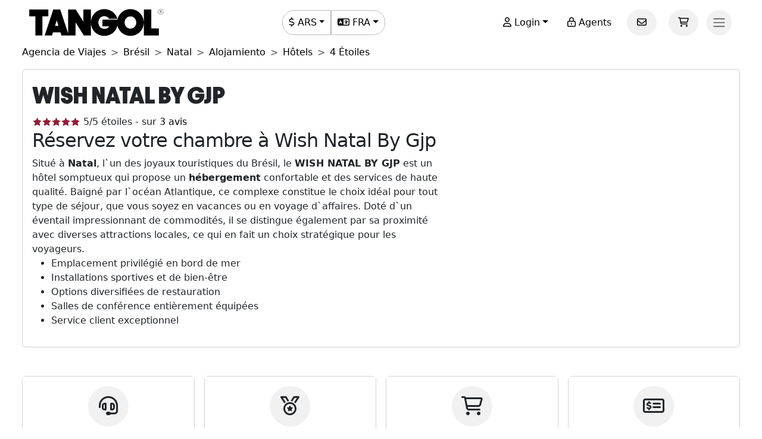

--- FILE ---
content_type: text/html; charset=utf-8
request_url: https://www.tangol.com/fra/bresil/natal/hebergement/hotels/4-etoiles/wish-natal-by-gjp_h_14689
body_size: 75903
content:


<!DOCTYPE html>

<html lang="fr">
<head><meta http-equiv="Content-Type" content="text/html; charset=utf-8" /><meta charset="utf-8" /><meta name="viewport" content="width=device-width, initial-scale=1.0" /><meta http-equiv="Content-Language" content="fr" /><meta name="googlebot" content="all" /><meta name="google-site-verification" content="3usAVBa4YldQr3V3Xrfbk-djnp7WcTrvpUkKm-ZXSbM" /><meta name="author" content="Tangol" /><meta name="copyright" content="This page and its contents are copyright 2015 by Tangol. All Rights Reserved. Tangol is a trademark." /><meta name="revisit-after" content="1 days" /><meta http-equiv="expires" content="1" /><meta name="rating" content="general" /><meta property="og:locale" content="fr_FR" /><title>
	Wish Natal By Gjp 【Hoteles 4 Estrellas】
</title><link rel="apple-touch-icon" sizes="180x180" href="/apple-touch-icon.png" /><link rel="icon" type="image/png" sizes="32x32" href="/favicon-32x32.png" /><link rel="icon" type="image/png" sizes="16x16" href="/favicon-16x16.png" /><link rel="manifest" href="/site.json" /><link rel="preload" href="../../../../../../fonts/Avantt-Heavy.ttf" as="font" type="font/ttf" crossorigin="anonymous" /><link rel="preconnect" href="https://ka-p.fontawesome.com" crossorigin="anonymous" /><link rel="preconnect" href="https://www.googletagmanager.com" /><link rel="preconnect" href="https://connect.facebook.net" /><link rel="preconnect" href="https://www.facebook.com" /><link href="/content/themes/base/jquery-ui.min.css" rel="stylesheet" type="text/css" /><link href="/content/tangol.min.css" rel="stylesheet" type="text/css" />

    <noscript id="deferred-styles">
        <link rel="stylesheet" href="../../../../../../content/afiliados.css" type="text/css" /><link rel="stylesheet" href="https://kit.fontawesome.com/ed78770ce9.css?display=swap" crossorigin="anonymous" />
    </noscript>

    <script>
        var loadDeferredStyles = function () {
            var e = document.getElementById('deferred-styles');
            var n = document.createElement('div');
            n.innerHTML = e.textContent;
            document.body.appendChild(n);
            e.parentElement.removeChild(e)
        };

        if (window.requestAnimationFrame) {
            window.requestAnimationFrame(function () { window.setTimeout(loadDeferredStyles, 0) })
        } else {
            window.addEventListener('load', loadDeferredStyles);
        }
    </script>

    
<meta name="description" content="Encuentra toda la información sobre Wish Natal By Gjp en Natal. Las opiniones de los huéspedes y las mejores tarifas para hacer tu reserva." /><meta property="og:title" content="Wish Natal By Gjp [Hoteles 4 Estrellas]" /><meta property="og:description" content="Encuentra toda la información sobre Wish Natal By Gjp en Natal. Las opiniones de los huéspedes y las mejores tarifas para hacer tu reserva." /><meta property="og:url" content="https://www.tangol.com/fra/bresil/natal/hebergement/hotels/4-etoiles/wish-natal-by-gjp_h_14689" /><meta property="og:type" content="website" /><meta name="twitter:card" content="Summary" /><meta name="twitter:title" content="Wish Natal By Gjp [Hoteles 4 Estrellas]" /><meta name="twitter:description" content="Encuentra toda la información sobre Wish Natal By Gjp en Natal. Las opiniones de los huéspedes y las mejores tarifas para hacer tu reserva." /><meta name="twitter:site" content="@tangoltours" /><meta name="twitter:creator" content="@tangoltours" /><meta name="twitter:domain" content="tangol.com" /><meta name="twitter:url" content="https://www.tangol.com/fra/bresil/natal/hebergement/hotels/4-etoiles/wish-natal-by-gjp_h_14689" /><link href="https://www.tangol.com/por/brasil/natal/hospedagem/hoteis/4-estrelas/wish-natal-by-gjp_h_14689" rel="alternate" hreflang="pt" /><link href="https://www.tangol.com/esp/brasil/natal/alojamiento/hoteles/4-estrellas/wish-natal-by-gjp_h_14689" rel="alternate" hreflang="es" /><link href="https://www.tangol.com/eng/brazil/natal/accommodation/hotels/4-stars/wish-natal-by-gjp_h_14689" rel="alternate" hreflang="en" /><link href="https://www.tangol.com/fra/bresil/natal/hebergement/hotels/4-etoiles/wish-natal-by-gjp_h_14689" rel="alternate" hreflang="fr" /><link href="https://www.tangol.com/deu/brasilien/natal/unterkunft/hotels/4-sterne/wish-natal-by-gjp_h_14689" rel="alternate" hreflang="de" /><link href="https://www.tangol.com/fra/bresil/natal/hebergement/hotels/4-etoiles/wish-natal-by-gjp_h_14689" rel="canonical" /></head>
<body>

<!-- Google Tag Manager (noscript) -->
<noscript><iframe src="https://www.googletagmanager.com/ns.html?id=GTM-M8MGH5"
height="0" width="0" style="display:none;visibility:hidden"></iframe></noscript>
<!-- End Google Tag Manager (noscript) -->

    <form method="post" action="./wish-natal-by-gjp_h_14689" id="frmMaster">
<div class="aspNetHidden">
<input type="hidden" name="__EVENTTARGET" id="__EVENTTARGET" value="" />
<input type="hidden" name="__EVENTARGUMENT" id="__EVENTARGUMENT" value="" />
<input type="hidden" name="__VIEWSTATE" id="__VIEWSTATE" value="6aw4wBuaM0+4mf7stxJbZlKZ+HgXVmBb85IV0E4c74keEa5KkkHyIZhovaRnwWHbNMdRrso4toylk7mdhCbeiPiq09xi6IRl9cF1FYlXoTT/HoOBQ8ZwSiIKKPZK90z0soDP//Y1kawUX4zvtlOHyoNhuqMSBtILsZEsYiXJi5bXGRnJVCPb2Fnx4ZAMre8eKIvr+59oYo0ezLtxDcUGG03eckPAFq3zZn/26mMQZmj+S/zjyDzNr6eZw67wDOqce7wO/FcswUXwvf69nE8Ntdrlh9RIdSKLdMuNJAE/uW8/O1EQCGF9HF6fgw1p6+gCMVCRH+8QHjCXI5BHLS/AF04SQ+basB2QtFMUHzXzAimmL+udtH1k1XSrGnkqiYOV/LLc76H4POVPwF/qbQU/LOuCh8jadMDaM/MvzOUSEZBiCMjtPwLFIM5FJxnH28m3NMpEk7XnYAu/n/PcmN+6qTQ9ju2Crjh/i8lXaWG6lZwuAa53+CWUd310Yk5hnkN2PD/wlizkyWBL/BnXxdElQqNFB2/XkOWkoL/BeUH49F90N/FyWOiq7StoaWugM8VBkYOnC9FCfm9d+MjTGeCyhtcLqeOGSxKvOHgk+lH4g2VerK9XlGaTNtszyl0/AoiR7G5IG4J5cLkhRmO1E+47GlVp1khmNUWh4CZ6MesZGPdIv4EDH5QwEwuyhY1N4bUcRJv3hEfRbKgCnhElvjGkXvbZM0fKngDGfBSaSSS2n3hGniF4qVVVgL2XEEU0Ac+vizlAWmOTCB1ZVhZLnStJCfmkpe/1Kpj+sp4lvA6v6Psqy29wyrneUi7TlM2IV75o/MZymTjFleqUDdePTLR3X0ui11GnrdxiK8okKJujfyUf/EyYYeD/dSZgQAgG4zuSKno3JAPQsv9UoOEeh2/[base64]/tBcBGKyQvaDLBzp/6j3gp6/uqhfdN01UymB9EH2vVZU0WS1IXjPm2baEwXb+qaLvQq+k888D1i9OeljKNqtaWd6Y4MMr3IFkdWisJti2semzm/K6n6iB9uVXvxnamrMitXUPW3NGYNrUllg5Yb4goU34JBwEjVAuPlAdY7mTlI4O0K380/ZXD1iXscpVI90ga+mzEEZB4JJ8GE0sYsFgb9WnsljUj//GsiUkW2KIocdGasnZ+SuD3DFQFsAFNn8NJggui0Ys2c72IP2kBWyUSBOzfELm2hUZkQFXFkPTWrlHlxyWZdHD8PYJqnTu8Ayktju6SjHjqGAZTpHVxcM/oImf4dvWyRiozjZhGifMBRUVoZJGoICjVukZWJadMFYR9mdRQ2Bj/4/y3kC9MyX1Ny4UDn4EFP8GxhMtj/LUvhmfFB4Z0/whYHfIi3F0YrlVHrY5i1nL8lZTL0cKBtxyXS3nZFw5qpcIAnycM9pq/C0HPSx0S5/aXiuocHxEs0j8hnLDNcEkZB/7neeySHrcNbSOGT1GuFxvyEI/oIO0Zs7m2f+cdnMd2NpnkJJk6lxZLNnxQQkGlRUYjg3Q2v9ky5qkZmPV3pb8c069dwy1SNP0TzUDTYD243FWeSIxuenAVqbDjCzzNihlTp+cGU/voAvhHYTVEtpL01VV91p5nJ0aQypQaSmEZXRkMtOGWrWSepdF8IVVb4WWeQLVP/DDCJHfwwYFXAccsKvedwzM1Pc2+A06VmbwzftpBw1baDjQiZlVURTiB14mxkyvdEeI88c8uINaMsn3MSOJnCtyEb18uhzJGKxr/[base64]/QaaTIIlsRTaqGjxe7Af1L4cc8utx9KsGJd5TXYitnM84Jtthx31NZWekcdcIbibfQn5qy32JcBtvN31UoUz4t3DYTee0SJQlkl/UsMbscJZfgyL5nq8hvMQBrZ0v1hZdnvJpupSX37S2wTkyGiWVqawPXfiT3077maND44YsN37G0vEuQQ1H+7heWqFYOJYHoJIOwMRhfp2ToDgVpUO8JIP5q2VvK3NXpLh+6x5cE0KI7dAE5AdnMnFYV7r9rvAK6/EQPBSh39b6B6qGyo///spfOyWkCFFqu5TnDm5WihG7MRjK1z442PRU7/Bu0hikHy/0s7pI48qSyC3lzwfXJz0WPHWIJKDR2tULi7nHxe/QsIShX01UEABmyRLSPOifgUz8vql1MB5X/f319vG17EZQiV1rWYZ0bZFC+wZCnGJgmy6Fw0PO6Y0NXmRKcsG8lZqAUMo/uKd8QdrjCZW/whPKDATVmA/0mHMTj/Jz/dTBZJw0rL6oB8FTb7F0GjREvk4wzTxLALEl5hgV9Zr4LWC0uRwyQgdRMd5DxB+F7n0T2PM72VoEnPBJ9igCiqk+psD9Ir9EVtUlWSgx5NnPSHLt8qrbgX0Ux962ablyG+3+zz5auVQ3C3wZfn+wE/[base64]/nnptR19gAOpsyA02/DtOwxFG0W9ldo1JRkwl+iSlmZQteuHWVS4c9WwgfcKplNQLzseslMCJfhmi9qCBudUKVdYjUtbofQcWo8DuXbiunvPkACow86p5LoTJrXBkiKBHBvECdYdSwHmSTOSOPc18DVmcD59H8YHirRsbqkp2viUEoc/[base64]/SAxKuP49S+H01/W7dKdyOCttuKcascCNaE04y9OBHsGDCIzZ7El4D/LtWvmzAvqOXSZw17OEzbDibmH3oOduL3SnmqO63/mLpVqJ6cW2JyjBez/dcbapc7+KnEHVnw0t3yLVEVDtH1//CpawqCjpHqy6qz9rvvQUKTIdP+4MaLiD2TKg5505vJjeNhsJV+Ts+lDjnElChXS5Jn7r425TggexZ0FMBGxtAJGqeNi+ksSV4saDThmTxF/Qfot1u1xhh1fl8SqQndExQvczUNNyK+fw0SoRgELPHThcfH3ANUFsxCEs89m4IQm8h/ZoCbnHF+hD97BSHeJWf4a7klpEDRafSDDafepdSlxmZc4Goao0FqyW2DirbcqUrTwIL5xn2B8C56ZmZQsuWTu4NW0D+A/eah2AgGVu/2B8k7LgDb/K5MFtiYjhHyvGPXEToxvLDrZnz2yHcVftdxmVEp7NWZ4xxr1R41ikKGCrvS/Z/pgi5fJ+hQ7WV7jGMH7vLpjGitcV4oVsgT0Pt4Ax+UXzofgsitg7d2V8g5g4insyr/aRmNr4z0t/3Lk8j7juZeQr3OYGJ6tOXvLm/J3agtV1Vna5LTRTzKfFP15YbtoTjZ4QBApDtCc924WHwIzXFrOdy3zgg2e8qIZtYcNilOkvw47goy3jqT99LJBjarYSSUy/5kxlmE615E9ihRGwrKxdV/Ep4h8zFfKU0dO8b+my3jadrQLmHpJZoJw1iiux9Wm0dRBiyoWbiwMxwMZtGtDtMblKdPkeDcA+8hqlFCRYTvyHs+sSekK2Gt+4Pz7WrjymKU/o9SY5xRhcDALcU4agqTemxysojxbSMqJDGRmWFmtkl0dBVW2gJLDrg2loNVivUZ/JKXSURXsNYEKccJ80S4FlLCOTCyCR3AApKpG+izDDrYH0FWXLatkZrOwgKBd6S4dG0G2fASV90l1fe81r2sa9NYIyAbuer8E/mRbuz6UjksD2DGgKIqIyyD76BCm5gvkggUxFXd22NLU7LHeZyto/AOR7/sQUEMO+VJLdtsp47ogbAuKVgpPSaEafefQKoOsJJ7asNRcfispYKSaSYnI2vKCUh6DX2EG29oKbOycwNcmo/d5JitG1L4/xPLxxjOVxqzq2L365Mkvp8rSNz77d+RiBHRl65XXYM+v0EsQ/5/4YG/aXWp/y9mGbV3worYFMztsMmUMR9q404yMmFU06OCxZ2ubuCsORFJ0I38bt1u6Mn6yBAX+96cYhHkR+RfUOeKQKrpiW6UJLMBRunza+oE/TLRBYbxgixwAljMAMflge8aNTVh18CPOITstctLj7kqpK9N5sQiXC1GfyST2z8Uv/K1T549S64rVdJqxpUPUwbVnBqYg0CRAdokezpVFO5OTXKjIGWQyMUnPClRnsygpHzVjmgEBuNE6ehQIGGGx3JNWU+MvpwIMdEmLP1rVThOWlVSq8S83GIHmVPByzDEwAcBOmvqD/MpFR7d1SkdvQ4InA14/ZdKzkav4Iy7RXj40nio9G073RO/AzllVW9MzCDEs12YeWF4VJekuUZvTwZMw/0x4Gpj5Sc2WTKXhf8bjzXr+Qa3h44664qrLF9A44z9prAl/kO9yCV334Ndxs/gNSwavJembgad4r8WWp9EGpas7RqwOVv3pwT9J3cdS6Mnld8a1UQFqZn2OtJ4VGdbO7wpuxJVeb8DDwU7w87AuuiHGP1AwW2DYbnQ+2ravfxZWNr0X0PsFCHinKEk3cRTOMVw31Rs6yACGD5Ye5z+Adae/fW+3EZd5DWjPilZAOIMwuj53gtmFo97EZ+xi5FthO+w/mqtaMY3lR5HzgZp+v50H0voUrr5iYwfHsdoNBt2axJ2ZT67MM933aSxJO6MQZUaEUiWJBaCcao2SqER7L8UG6LKYeFk4z6H86PxjtQAWOZuhUo2XNs/5VAtbyYKu8x/vyZBAUPv+5IYdJgIlOlW7IyFzrTE5+k3llBf28v4SHdBLRSc1Ve/P29kU68MUyX9LgbZF4a/4LPt0lva34ucFhnF8qi93jir0Uwq4nEukD8aMNbf/EuwCpyyAUDTvLIL3Sqk57XDvoIpVudpzW1ueTpyII7+VK+vN1VJcLctwxiDqt+POxTR11rJdZ2UOrP51iI0m5/I1HpXG0WY8NyeIg562YddRNHItwwOGYco/sJmkC81Lc3Y2D/5FRDg6Bjd/4RhEt8pOOT8/MTQTPFDPOP8Niz5CeVSrP6zuc95GilEOBlMROLYRtSB818wucv5syUDy/jCwpYc46gSpu6poI8p3DGbqGIkCar7zDMnu/OAOuKs+vNJk7s1DBpDzCoqycwF33TVZk7kErEMYMUCY35LJcEyexach6mxWrurooFhe6Ov93fnH0hZppyv6xDMFBQ11A0KcNbtjXD1ypdniWYyozzLX1I3zTuGDGymtOMiwqYP2oJ8G4qTwf3xwaszNIc3tCOPGYpKBJTTJIFwJZsRZ61H2wTXkZ9+8Jt//g1CUCLgcRhWg1JdzDMkx/N0P/n48mTIHe8bToyjv3w/7JPYBW7OlC20lthWqb8/UlAZXE4f2T9LfCfQd08kV5Sx1mLbi21yEOJeUVxdo+LIKK1UHh+eq9a9le55nETTyYxM2dydWDQuHPT7tVV1I4J4YkVF9l0fO0TXa5ZEMuZsON4a7QucTJC9MyJgSWLnIuC19SnbOD7a0fi/gNYbgkoQdzxboMThl2wkJcpv+kBjB6CE3lFp43sLcumijhOvTF9qUGP8O/GpuqLGOedaoEnVxAHvD/JzGEcStQGMfvfSNuTjKQHPIjaq73StNki7XlV0d0bVGhCuniqwy8YlSsV0Vwy1ZaKbG9LR2YXZQFfTstgHs0vxymdC4HlsKHEZIec2Fty0lynzlWTSFjZk5unPITul2azkROj9PvK3pPRLY40wDSD1N1kJA48qjaz7mLwYfTklYbWIA/blDK0OFQTpqrE748WF54JYdop8OlmkmAIUo6WAPNSvS238OtCkyspme/VPsFwY1lviWSsQlhF1pzscBF9fY/[base64]/3OA1cG1dt4Lk4expPg3DU+TBCqTkiK3tQfiJznW8hJUV3tH9tz0opye3uxat2pBNnBfGXlqf1XWRNANuLE14zYH3cjYac8UFQao+/hzpt0N7VM42PxuuA6WYwiTsyl+0T4KmFeg60+mqXCA170x8xPgDefBANGCjZmsUYLD6xTGr2QXRMQoA2hEvnImJNU3B0FfprKrvJ1f15O1qw3qjHvgnv9YSW58IuBx2nGq/hYkXRbxjSXGd6HwIvGryel7Unhq7h0n7Oez4eLqB3K0ms2eGLp1TInHZmmCyPcqRSgG20WkctXliBWrvCvWHHMNmoJLKobKUg41UxwZdtg+t76yE7ljOlaai3hFPJcy0mWOtScaHWlPC033qdWBajhEFdQQMxn8BIUGX+J6b/YW6mVxgOqy0me50nSBgiEioeLMaX26uziJvPZBEp9HAg3Xs2/lgv8+L3devcD6g9hqAFkhcjKMcEw0uQwX+i+Jyyveq3kA6Oa+SgY53QHPp0V66KDuhrkeH9QvhxIvAESM7qqeIk24ghcYs0qHSP0NUOxncKXNn470GsTIAMmAYr/WKkMsHsB+RrdOSIcUrOgxT4ejCbgLeX9O3oc+S2BW0V3P/ac3VraACDElLH5qOPTwuTexg2304ZmFcaxDJqspT8JjAXGmjgXV4sQmXsyhf39O4tohPBLwFRxlKfST9OjUzyN4x4psNTPM+INtRFmwmog3KK0IKftkhS3Wy8YZ3bJz7FbROYcPDGkwJ3Z/m5+A0M9vAr27tNZMKWZRaQUnRSB80coPI15VzKGvyWx/gUhUt1YBsA8ocnLrD9MX3EDHp/JUicV1Qyiwi//[base64]/9ajxW+6ksi35yNwdJA76weMzf+JkMRHai6uZBE/t8keRB1PpgsdjNqiI78k29XblBn8HdgH17oTP8vTr35JQko5eWnCENaPo1qTITBn+e3U5AtY+zp9J2Xnwy3/QKA62v4lGApIpN75Wc5H2pHSONgAR/rsDV5dtsFmRWiKQFM4ohuzVnSbTuMhENcVI/XscHtTD+81O9nKpSpbSIcVaGzQJd1bvPlzCzEVD6jIuUCfoYXA4uOK1WqoKBdPJuTBeginrBurzTbhXPyLoX/DC5QgigMDrBll2IY5QG2P/b9W0sD1iNO/jzDr5fdrc7nXZkKF1u0EotH9nv3ffsPY0OK/WxW3T7+jc09iS314+F1G0mcIgRRtVpRnpZQN9jBbOZt0ZNOIP9+qGgxdEiuyi/O7MBkj7Pfpwt2lttShPU0dqqnK6pdLNTerim/0tIkOghUrkrPigSjSVOLiPyL1OsvMqcyDX5RDPiS9GphIVsSufwVCaKh6f2vmJeekAo5hY+FLWrpq3iC3mqoe5N0iFncZ9R46D4azy3M09hsL4ZTZAFSgafwC3bpHLLKkfnLNK4oGGXJSwgvn74WtQkB9EVUbmCuPZ/1IhsEZNPU98wmzp9PX1zJ42qHHItGGk7GJgxPBzezY4ra7LkmMnlovWLy1JMhRLWrwg6WudLOQv1b8e+rCVKBwRxCzfOaNPc0QP+IcnucE0H337ea2z2bHHkxOj/AQdQyxzZjnNlC7HtuGS948sKiOCF3ZzX0Sicy/ApYwWD3dNvmS+Smpn2rqXAQXBk0Z3Jd3oFdESg6KCicYR/vcGIJvyj7eAo7jZrp8Xh9eqcbuLiBtNuRc97WT4Kln6bfjOxrHdSaBIPOwRrcKrT187S1pNtDeo/OYwsQzQDDqvwf+ffhFb4r+iE2F2hds5EowG+Zy0fViPbR+AIkwI9QSV29Lc8MMLyFpUFW7a3M8jzsLrsQOPPqtrsWHNGmJz3/5U9LDIA1yKkIcoWUM9SoLeErDMXFk2WD2JrnMTrEKOpE6nwPhv7zrDvj4iCuNjq+t9i2XyRf31u0+O6DEiiZqZ9/[base64]/sbIMk8BQoNAbQbcdR02hzPXW75e0I9lBgWpPxMOhFjEnu/4F7Z40eHGwAvZ0pEjL93+I725vJnqlsEBl3asL+ytF4jLDH98cYRvFu+CPue6s/X15iVjSIUtCYjtp4JjSTAyR5/7xXXBw9ke078Yq2pa6nBnG3KW/F1J+OBJ2ITsjhUQTaOc0sjscoBwVo7vRe6g98RnB2h/qJoJRpRQjqTJ1QA9xAJGwttpbsga0JsIIa+EW6fIrJTOcEj++z0KF43ec6sy+osQI2uYvpncFbUF++DjpGgs5G35AcEO5BI4PSpllwfLPdO3qVDLmT39qlPMxikfX7S3QxLnRtoYoYGAckg3lGkdIem+5e2m/+SCP+WV3nmEO754x/[base64]/+1dBz3//DlvygvxmFN42ZbrfwIUpyw8K0iPH1bymuNK2iPMHrTMYMDrppfmfcaYJPWkJqbflINZiN7fHM6a7kXGvToua+8SHu9HZg/AzfdnBV3Hb7/rGfFFRIre1DwDoaOmril3mwytPYqGw/DCqW12/wPgPv1YHe0ZwbGE0FpsbqRQAStoQFzPaT6nRfkTXMkvuyUEJ/rgt1vBWLjy24E2WBlNdDQw7EmOvtoqNuAva5Vk/AvLoXyAIzBkBa37E+icahdIwhGhMhHVQyEzUsDgB0VdriNenA4D5jGM1MvFKewW41vQxfd8yJ9P7Prb34Hiul1mK7rebKyqGtMXxpYo5WnNSgI0EWHA4BUiezCFCJcDl7xSQq8+058YonuDfm2Z9mflfqb4JT7OOhxLFl2cZBwCs/o7Y0N1k2aXe5Zn81KTrFUlkVU8Kg7WayxFukzMIbjijM39+Tfpe26jlwEb1roYgxyv1XL00JRmLM03EkvOrCGjBGOAdtaL6FzofIgAXVuwjEAj/vLlc4fJNEUo+XQtciYx1Y7wujRV4WlxMlKS3N9TpE0+w8xD/jxWTIUxn4qiXOoGrIRhh2fIqF6/sgdm1LEca5NMPO1cdOEBnRj8rgyQXFLnrI8qhOyaJZzNmd3DXGdNSd9KDT2OAHeflhAEpN2BtGntx56ScfA8e8ypk1dh9vqXaYFjdusg9MvuZQnDXyIByL08beLZu4JhuIkkckfjPCi5gIjePrsJxKlCkOES+uca8BVtX6AAAj/4juOjhYSerQwvfU+rDqmHWzea3vU19/7/T/WMOQqBmtp3itM7HhT/wftNxNAKhqONP4CPPewtYtXuDkXU3gbP8LDtWkTOFmoQeowd116bAORkz0uFG3Iobv7aNFlLORClcMVE5YjhmB5jdXUlJRpbCKQ5SWDa+IioS/8o/UPbySq/kBOfvhayjboC1hQffSjTwN/zdDkd0NZb7nNTFfmnh/[base64]/c9l6+KGCW0Xe4/hMd8l6gqyP10b8SvBuyquLWABKaOkUW0H7fhA0wtb9oHrCmqDpqZV2CM2XA70wm9kHaAy3AuU2xRoHox6o2G9ztZWqr8gqIJYpZbNE8sz7O9jEW8Z6qEIKt0MuudmPS0Nfio1yrvGrSBUU80wAoesh5KdliQ1yp0oQA/eHbwfytpM7hRjGuwq2R36MWU5Im9+FAcFqJO8+Z754+ciUXvBJVC0NvCpx5plFlcrTwz/WFnZQysDHA+4Xv3hXjtievVbNR3K/A1+PP8JjHC5aC2GjSGjodyMJLC9b+R79cDzWAN4SsBKSRmejQP4srQE/XZpx7P1+oluJOQBgERQSVfKe6HNeEJWlxExRsGxRWKxPIdyBJ3iZGZY1lAdP/RykkrW3NzwUlc0hl3T7OF4RYqAFfzelNZb7jFr1NYn8atCmIbMYEMljxaNzdpPJn6qkySw6G2PzHIHZqXSVlKlZM7+ZPTfD/YQpDNjEx51xbUucHP/Cr0APvYS0Ez63iQlGrhazHpsUw7Dr3upym9pzlqgd0PjKIfDqbb9iJiLiwSXMFnN7I5xuXGwOIo2uOBERhNoou4uWQiCL2pqZqVKryUvAyrr0Vl0R7h8yALmugoniU/dM1UuHTD+tdt0iNAO3CrZcyVmC9Jwrf39EggoL4/iIRIqNeVK6z3jPwg9MIzTmdr1kytL+c4cDTe2ye+mAUXKjP9czq8n+o9tA02k6fi3nGer0NPzOas5RjMqXw6ymN+u5ZRrrbeXoZVIfr1IFQ/eUDrVo3kR82bC4PME/[base64]/[base64]/i4urDvMVSIOkZ779nXKla8IR39FyjDfCrIF2Lirqk7V5A9OjArgTvNtIIdfv5VfJTrQ7KKIrfSMbmuDjrpL7yZQYC14Z5yc8hmbAEFBm9qljVQg9RkIDNFI2W19x5Yw4/Zv4QZYh/RXROTcEM9H03POQWwEJgMxFpsGmyQGk5ekiJx4pBHNgAUMZkl/E/i/jDas4MVyHeSi/e0nR0jwHjdI7E6t+74GwUZcin/oArRG4dlTpyDSxEH6ozrJXc+QP84iWFc/+1IwVFdLy6AskALCsPxVN1Z3KghkZu4i7a/09M6ZebTnrtyTQD+tIZBms+jIHaP9n0T8PkToVrQA6V4Np5HREsDrr/7TLqHLSaZiN4lGIJz3/4LQudmi83XjKMGwHWWGV3fhTeKspjx7jktZfaZ3hn/s2bvpNdsFONqyJjbCta4rrVtFJZZQaXSvH/O4opjX3dOojx5unucLagg+fHCKNQGyU2T2bChlCMymgWCOvYWTDK0JAP2EMtLpU7X1yzVGS7yC/hQ+ejVUZfQg/[base64]/g7clvjvexIfUgAw0A0CR2MLe/2QyWKrKEqJPJ9WA/1HtjQ/j8vVy3WPqJvoD2W4hukEtvjvkI53F7cnw0j8Ssp5zU/IJotmcmvRZ3kK9ryYEQ5Y/Ia9NADDEsLu1VMlR/nPl6IXg8/PVfTFx5cqSRuZ3V3JLUPtmA1EXeeS1r0kLatYrmiQ8Gj5mxYrLTlmIPxYmuWzShLRTtRrFsJAkxmPsES7PS4mYDpInfmCmtufAmkCbqFPTXloSKmhmiESt9Oy/dfPFJJGjEX72rmPmLMt5RAwj7eU5fi/jv7CAcFcuTERHApMSL6uCerWE8Cn6DIKabld8AIHUaTRSlfEmPnUYSnh0CGxl5/K7rR7Agd3PjFdjxTbMRTomJHD2eAFyXtyg1UwAZnKB41LCIl9WAoqP0wxup8bY7zDdbuTpkhVFf42BImiPTfSW+PygpzJaVvv0/3Hh6GXE3dZ1fsoC67xJZGqxHKUNzJ4FgzMxFlQXb+BhiYGxUZ1load2SxGWEtK7+wvz5fjQGXoPD2M9v0NwnK86rO388HoB+qquXUMcoXTUTsmAadlzUGlAPhTF+eq1iL1uWxVKPX52FkgW/RZiiT69oEdpn5EYan4bsvUHtSgtT0qgyaeKJ9Ya5CK1Qy28nFpjlkn3OTMKujZkNhhHcSvNSC59QiQQTzLTZTHrV9EI9Y0WyUsqTXcsLrjUD94UgKa6GwIGhU2W5d5TJfHr4OWl7nrazhPn0QiRpETaTl6aI9rb1rWpmyZ1hRM8l/CXCN+8wEIIRmc6JzbzFKH/FTYfcVYwqT1Yr56G8w2FMivBqzyndfcxFZ9k+vWEEqCDW5MdsobGJU42rpG8+YY9xqjZ3pbJ4UMTDZpJMRIHl27S+UxW3C7+pGEFyIGH0H7kj+XTQzO3uGiM21jbcVYgKOzYRjgafHA9A6o/nQXGdCqDwtpJMPBdmaaVJPNBVludFVJhS8IuRBTgO9+SdhfexHc4ylTjzlHznWm+Oo83dbH1PStBo3l1EakpeA0fR3D3H5d1N6X2B12EYAf8Wc7TRqTcIc7tZdNVrflP0+1gMQ0lNgeW6w+o+mD7O5d93txlUykuQd/VpfLkJzzM9pbFlmZ6QfFxtILmmr2fGibHceLfVFj9vPOp/8i7OuYZOg5ki5wS/[base64]/OXVYwEbNQx9ZH4pEse1AYFLMOEmvB5VsHb5irdwxhTkm3i5sBR+y1SBjra4JxVKj8wxStemMiBEuE7jOC4R9IppT5TQiJ+fKDi9hgWcL2hOazuZdY3cEQNUUbPOhX7zd/gIU1HvNGcUyTExY+afDGoeXmXj918RSF/mqZpnGAU2qPRA08EI84LqkLE2dyLG0IW1a4tgkLd9D9Qglyn/ZO96JcJCs1lJbp8hkpA2vWXSinl8OjQ5KX2zAUeck+4jDnuXAiTGIWpo69s3VrIymPtdfj+uIth/EmiJcsEldkKZjjrZ4i57GujlgLvwoh6sZJjo3hou/F7sdxvrptoqhmuq0D64x95dFfBUBtF5zWlNhXYrdo3cU2G46iIbDBAO0QGZ1jnzDe78GQby32IFiAma+FgbTyG6bl1Sqg603UBUAUEk+CYJYne8fwGZVD9eSNonmb9VoFRn1qFuSt7hHhpWjmld4I9r24FYw2uaFPWVAvac3OVZEOuCi6jgTAWrUvqcMFBDrMHRPn2y/i7csPtr95zV/Nzl/yBoL7iMI2XDtcvMkm3CUE+dYo7FZyWmqdmb/5Uzshd7RfLOTBV44TdtytHiSvsNckdYFXXFPR5xAkxtcmUDn92WlcjflBtnwep35mNmz3a3gbDF0zR2Spv4bIHZAbHar5UL8DKLpyioBxeknCgJEym1NCbphzrePaRXm/bg5BCiab97QZIVAYtzFxiuQRdvNZQLsqTy9pH/SDHchShO2psjxWs8ey/CrmQwdYKSoDjvtgjKqm0MLgtHZuOETAEh6O9/[base64]/3i2rMuQdQ3m+gdkDKi1ALjkvI8xUKrlLqLF5xb5i7ZQBWNs89wvk8yrOP9YssJSZ2ZoJ89c7fIhkhahnCajG1YcN2Fj0i7LwH02Feckm66e5RlMuAYeilP9dHW0r4kpEOi+mwL2hSYrfuxnROmOW/A/NyqW3j0OR7iJq3KWf7l60nUvep1U0swMvjVAYj6TGgKs07z+RYG9yIIS6JYbYCnGWJVXPIhY7YIUUS+9jgyZVdgHTMZOWGZxRENKvPBlhfbc9AP618ryCP9u/bd0RivnzqcLg2PNl4GeGMl2VWqBIUk07SzYVGjNtVNGWP/u5MoPerb1FQCyemE03ffoZRNdvsiiL1xqIwflw/qGctElr7LH0fYkMopB7QR0uMygdh3p4xvlDvf845OceVGqz7YSY0cCw7wtTV5zb1uIFxl/PLQHTlqPGTkkDvuKzSNGfeJcAaONgIZCI58xTlXQoW4+RBq37goSjaU7ad3Vv7HRf3DPaGAbquD+OgY5oyHp/qhTdyOXBg3M6skoj1dpQQUbgVK1ulAPzwVfDt4AZit4IJsyFBYB9scWz6uWrUyZm6o48ahowFNW6iXt9QG9a5vqSCwBatJ2RKisVGhI2/ANPPVLoxd1UxjpjDMSUOX/MX91tAzfAb+Z5OxOXMzJyUtCTu9unR6Jddfy8EQ9El16EWmXD6IYdyJuv9k3bM4E0Rnk6UfE4aExQQKuRFjkTKa2R4VB2/[base64]/mNXM9FgRycCJKXo46Vz0w/9VVOE/VXTSk1kfr8tABfpA7tow6qlDqEXy3ImpgySDrgTDlXCEi7CmbtUNGiNfxGZX8GmL2o5VeEdo0l9/e/lg2jJx++WrIM0QgM48/bQZ89B9doddrJylMG8reD6f15bFdCoxx2ss6AXmESPagSoDkqUtDK158hAUqmXYOKCmHzO8Ackv9ian1R2rJm0Dl8LKj54BLNTuLWGUWOXzF1F5FRzK8LX3YEkukuhSzZzrtJ1/7lLzYU37gLrV1aVLMF3+UE5QJFYVgr73oRWpKDMSGquCx1C6Lw6pvOHTqSp8ojr/KTM48NWlPFAgR2AXMXFCZ/696jkSFgQilysMGR64VUoFwEQHHaYgflvvaz7Xhldvki0C7D6/r/QP/mqPyXenGR44LVJc34rZGvZBrc1VFKw5vY8qI0zrfpJ8bytfkzCyQdrT0Cf3hq392j2+oQ+sRvN9ah3l/lsP19A95s3/siI0J6JsEnygAJIOMFB7PjGQPDmmhVC/6c/qKKYKbhL0aFJvU3abtyD0Uy51ojGhHE2hXitAMJQiQnsHyxwi4GtC2Sb1LlmaYbfsbr6z0/ZtZ4Cj/OSeYx5XqG0anBdUN5GofZTPwYfnWuqHhk6emvuTwaRHFVc56DyU2o67kmsAWcpxcV9OGuLd+wArBq8Q9ggbTz6iptB7S7Ba17KSpy2ptutD01Gxv4KNjpuEvAy1Uwr9DjXHAg6yDCRPzfP5uef4mGLV1ekYd/jvF5KRo9cGu22yGtewWMyy+9wh+A7/sCF9a7sOZfYQmJE+tBOPRG8lfe4+fWKu3rvPabt/ZIKL6ClHe65Sxga5RXO9lYWDrUQJ6YgXGEGvziv/TgF68V3QX/[base64]/6diSqwHloehCgf9pGfJA6Dk/vlDsY2WFIjdVmWE0v1zTW9sCQSeH+MnztvhGqK+ti97da/enq/45uuGjicMBvLeMj5e5aY/Tce6HfQHytm2Ry06klE3hHW2olClL1Nh/Y/2EbI/FWY5sy/9Cx6LStex7Pl8cUvS7zmdSe0t0RTZ5jjnyUhLmo9dbaqc6GqFu5ZyA2MvF45X0dHkOJYRzdMJbvQTV7H19TOGbEtwZ7wYv5MWps92Km38NKQQEas1ETpyzoJyVn6rm6KepXwOjilWz3rPFF7ZE+I5oBaGsXXeaDQsOQxnmCkfj/bEGDf3H6axr233ovjteC8/1Ik6Pg2Jw+vFV2Zyuoe7YOh3a6yYPfW7aDC/aMVRLVycKdUGzy5LDDiuO9r3cR5jx0swCDCwXbEFNeJ1nG0vrUlN6LljgY/TmdG3HF8sZsaxVLP/YPi+CADbqRDK8WWyifYOT4vye/W8hzSN6+RSqzNyTueHFYriw6b+5F/Wec+uf89A1JYG7GRVYfvmdGYcDZY3V7FfcfEbFzKmxMHfzyeO3ijy2ExRz2VJHTu6DELWt0I6iBYis2Bfity66LI2+kV8eD1CH5l66zkdMt/J/rCgh18I7R4Xl00KPgilq5BJID69mq9OSg7Ai1je9GvGwcKf0Ta6tQM5JQTzy70PAMk2fssgls3YfWuGYTsTrBB4MjRQxXHheXCHeKLsNGd+5ft4g3PM6jpBNpokiAM9hGOMjmDIUQIVqQvJw7iHi7/ucab4lfgi7ltOTKICJFHevJtNzAXxisxu1y0VGbmxOs/kPNQb0EZJ3RoqWBNiCnKF0CVsOpiPh02599w2+1H1uK22q3/VsiXuqrpssE7mJWmda2961Szyfq4F1NmejrBxJggNx0UeGHlJCtDR9XL+2kDdP/cBCacZ3xI/3N5ZeOV8A/hULlA0fIcJ5lLWIYwAjfGAnAvBeDVqGkfUsL61bwSOHXe8DVn/PlXg+SOqTmYv6yC+mBeWmPOyP0azWKMZMMROPjrGcYT/1kYBgekjzZaCGgcfZHmSgu9m5Kjk1wg9SoDK8dAmIXPNO8wAYHmWC3Xyl61IbgTjueNH24OutNJ3UNvK/Cu76pR1Qva9WNn8J3ynilZowmIK1Gz7M5kwIspgTmit/2NZq7wwjBGdlxyG4cU+l907IC5wfZy+rapvdIFIgsniCi9pN/o/7mZu1DnR5szQPPaWVkzkVX7DU4OLXctm4xlrNBvxfmVnDEXVCdowp1oOMhzltblUPRHMmH+OxZxG2WIYg9EQM8pxT/i3xzYY8XDqFgcpgIzgXEewFpZih//I/KHSlyEGN0OWxHtbx49tcPytQo8mSr9LxOBp6K6m2JmOQ0WTG7R6xx5ehAS3FF9O8ywHNobfKBKpaTzV+zrWJz0E+RPGIQsxH0U3jVAMz93u2ODum/+tfhDkVJOXohZcvJGqIEjJpzIoPWIQrQDuJLU/WvvkBPBngKcWcwFvSyVSjAtUtO+MlwNGvHuuLzsmD4ZgwexsniAo2cG77EXkRTeVRNzB0Y2jKECRFVBSKdaMZpBsJwgn8xmZ9VeHhA6UJcj7iXxYHKjIsZ9aeFmtlhFqnkqNJJJRKPnNdi8tgY4r/jE+4dNkpdH4UsJ2J8wJXB+OROszX7BZpxsFIvRhr/UXrdOqdoXHxuTgQdIvbaeCYaYcyPETJ3BuipzdzcGWZZSSnl7na74knadtF3+JpQSeeLshzi0ApoqeOwCPPYAf0vSPuFuV0PcNv+5LJan73sAWJ1i+qtJhoHafjgXm9KFlLWa8N7Zrew3obHO3bKu611LagCqcIqKRTegft4Mk+ywX1bH6mDh59J5NesfwqI/sgfsqvisILElsxIGOio0feP1B4RHgns+jJqwZOa1judDhEB0LEcPsFOiiz9zBHBvseg1EyLgmBcBypxpetK2UWsQgpWNiGiX2bDPMP8lBFNIDjwjD6Bkd3Y1IlJiYk3/V9irvkTjpd47E/JoRhjwcGzx9rvPF/J/ofmHTBN//4CcNeH18POMhutdhAI2hAPjnNtJvQQLNEjWhPg1MHXX/5oooBlYaA0XdqKB4l+slvT/GiENy0mNn8a+ESNFXBSD830TLsaQo4liwOF0aqpJhrL3bJzfSsMTDPcuhrT5IMgYoL0MsWabkzNN/X+AU9gkMHrc7p7dFsX9KD0SvnTNtlM57lmksIXhDLJVM57MI1zlyPCHdE6RGjEseER9LUQfh5LMC89cr4soQBh325Zt8smJbzlwecj4zpVlVS5kQuuaj1NGQdkSyDzYbs9bvS9QbYnHmgkCKaeZ/FsQEXl1il37nBcPiowTGiCY2RgAo5ML9XEdhc1dLnrywTEVqA9z1fLoRL+Zr5fgto7c2+hTXpic9DtBcjAbbS/l5LJLbF1mtAVLcEsySCZs94W2duIK2dMZOapFwdweh7PdGJ1UEobXJTHwnGEi7rOu/QSZdXFSC5UsQFn+CuAiHj/ibxddIa30XKTFRQ4YSw2naNavqoAxMTDjVyteeOsOTrnQ9hAwBBzYy2fA5HJdxF/jEtc6NKRwrdpUKzRwhyLBULyOXFj/kedQIyeoIlBEA9kIR0vSRTqQeR4igST75vd4pyLh2LHDm2VvXu2oVSOYa4oQDzXlxMkJ2hE1y8OY53S2DN8COm9rRPwVHjMI1jPPdh2FG6S/jqn+UnNN0Zplu1cJqS+p583hAEvQ2OoH+323nyYfOnI53UTlRFwh6TTwBDiOmAJJ7d3puR4E1BMW4hvnk+/wtI1UHEXhCKSuuA7BSoq47JeQepu35gwxPmqTmPlD3hawABvSx4J7dHvoCkgWcZYkZRVB+PWlwXN5mFuBzof9uxNRMfHShJ1SWm9HZepS56LvO5g57iIKdW2lrAVi5ed+UoGc+hgGalLZ1EitFyosA41KdMfgjasjK8fx/TEG8wF7JSxWQNp764TgKV+JYzp/[base64]/7OvVkDwp+AtQP27cSKk6KjkhZmg9paNpXX+IAwRQk4pLzYiBSq/o3tLtboqLM7yr4bdMJcAFOKB249eGBgtGlNhD58eDUHxviN79XsLHHjfsiTB2kBHrxR4jSmytFeE+/vaSxz1Db0Fk9Oku8yR8LFx4Luvmo5fX39PGzbjQyEkq7Nq2MpphxqBBYAqdvgRUxYM9+fIMAJNmbdi9aW7PURCXI1HjfxmEupTvj4vETLnpV7MC+IVrkR8YTBmfn5PS7EMkgw5BlxFc/1FzHFOU+zL3fMdvwY8jXVc1MMNBQs2AYDeYyFKkBwApnpizsYbd6N0dxo2FdR51qovGUF19fSU1X2B+2EmyctHi4Ic/mjehXXA+Dr2CrJXXqhGTsj9ofkaambC+/Rx+8eKRHTjztAzrvUQ7ER3BTbVS9xlz0FNbIyP0Mgym9/SEpScLLHWSk9MQF5pXdzAclCtvvlee/g+yfMeZFrmvvFdspVvZMtDPRwRTtcpom5Ius5lLVp3heFi7X7PEU1acSEmakGCCqj9+4S9VSXHxbjGX4GxpNKs0qYExsq/jbr6UFXNzb6nRCpCyjygzS9qVCgODm0VMcg+x7mzJWWwcHL8px+Sh7HlY7zeZdFUN1skOr7Mkna5YE/VwAnYDLag55UTcaYZf1+OjXB/mdludj/ogQcbnrfPdYCoHN5IV5SfGb7s0SFsN/qwXrU7eA1+rcQa7+gRLvJN4eimlL/JafXHljb+B5qlV6OzVmamWSAoAc/0M01SIp1lxi9xlEkPf6k0k7eOjxpDQRd20z6UjIiUG62q31a+SAMZYHfkEV1Fc+amwqGH0IXYpvOWIGmrFimX9O5kcWrcPPbN+Wi26n5abYVyfytzT7igqyC95AJElGl8p2RcRfvrvMgdI2Uc/yuCNpQ7Uu3tB6Dy+OUnLMA/[base64]/R3mfwrpmbgLZ/CT8V2jMD+HAFZet+uOXRYnGzJ5PQ6IEUx3w7YzMPO9/4jqMbJL2lcMGGJ7JnvhfFYjdgjwRcosWGHhKnasl4IOCR+kBowcFV4spjGSh6RmtBScKtJb9TF9tav2orhGWYPcFEx2QFQSlt7ZsNdJrbhqCLJg/XZXsDHfzuvFXtQhWjQisOturXod5Rvgp0QbMQR0DQTzdwl+Hsd0HjOy8O20AGOyAPtkS/J9wIa8ykHVqwFf2wQ+7lUMgMVO3ScP58Q8z82Xk/rj/OSZtIukgpJYOaxXlJ+llgKSchb69q+LCkWbYPMkGXdBprfziXEt3O1Ztmt6dQuW0aOLULsK19iXN1JcHTXurej2tdbNrZzh46gdFe6IT2DU9bOh6MH76CzHxFRB6s5tpWF6ZoeKgD9o3qdFBIcOwA7UFQaOp6JllXX7ikG4pDtY0zkk/xI6YCQExjnxBFf7uM0VC4NNoJfHehPu1XOYgr+HZ1BoZQyslBLGtTG114srGCSmyUuOI20vVSQj8NTj/xRd2lQZ34+AcaVUvEIm1qcPjiD4M3Zal1syuNe3NPPlcb9dosWvmgrhVj6YwGIlBHTAAXyzTsxXxpFMTDtJAg0oHwhwWEPjU01POw5K3Sqdjnoy6pR+Lwtubaktro8Imwe5iP4xxu+im8D9KRB6z0TvsRKA/JgM8yYP6xKJ4z7A31BtHkFZowEjWj378TAphGwpSWzj05xG3Vqbuw/4/7kly8zmWMX2xa4LHVOq4uuwrASsIkP0Wz4Hza9WJ//F0hx3bzaODOwWSbf4S2BcYgz10f2LD7EaixVVb2krwjarOJfzOKALiqFPOnejjydgWS6jWq7FBS3U4sVLbS7/OW9DV3yVYKQ6+Afj6QU2ULaJo9i3y2+woNF+LLTy7m71kUXxAq7vpBWV4gtX2YitdhSGX9fe+LSwfHQrqxZOUds4CwVcpzoqs/5Tjjn6946oaETcukoEUARA69U+dmBp59zLDe0PQaldhxiWFAcz0vK+vXm5nHBhjns1b/Mdw1YWDmCNaBrqVK94Y9tuOIydVfW64KOTNVS35FxrXL3MlSo0oqOKMJrLb7qx5pIVdfrQnRfCOC3sG5WxU03rPNVKXJFYlljNEAHddcNWRwc+PJaNohi16S2eWODmc//BCaDYoBA3IZKsUWINQEQNHw4T4HJ7wwC86v3WMckVcDDosL0dIqExSG3w388PSSGPmqAwyce0d8a8+7i4UP/ChvqemaWXSqQSi+8BmZonI0IaMQrY6hmpRB69FnF88sixgOgdLpGkYcvrvCor04lHa/eKKG+Adh/P2ao20cvRnB7Oi6A/iMJ9HECDE/Slsk1ThKApzmNsLoH6Cpe2rKGBAFcRswtE9apYNoJ3p/urRXKEP9AZtaa8dGPCII/cltGkS+8luR/kThpsahUydvvnCF8FH4r6tkyB60dS6qFitwtHgwflhK0kgFmBYOFORn6Zc/HHxv1eIvcYzNjiKuR5JPAkkxe1i2a+Qf6OoHyo10Q5XRt6+1p/amVtLLL7l1Yd3vZMSNoC4IVDrFIrd/W3A+swxVMz1+W6MPYY22ZEK1WRfdyN5uMkUnPP7n128/nYUUOiKq6t3JdC2JJLSdb/Z8QUXlu7f8xBYRVDMADD2PAp7u42GaxZHFbSqt5HdBcJSLLcttKttFJ+I/lRHjJSdvVLAQYgTXScJSIsWEjEe8U/RLntqT1k3P6fuJyOttOAoUlMOFLorbtHNiU2QfoSQqARBaednggcPB2p6nmKtj1Cloiy63MDf6EZg8N/J6LgSG+LXwi5Et6TlEHVO83Z85xF3Oqchqkf4UJnKHcj0FbNHSGg1r6JQgYTMpgdxXBX/Klwp5WiFHUtlHawgxEjwkEJ2J0bYlKaZ1XN3q5fv2KQTSRFlAVOXL5j06sPQdoKB7TskKQpYQ4qOTIQBvSHCyes06KVeKpGiEM4Wmez9jTvuWTWhvtvzBibI8f9h1Z3++Z86x1F774lykTktDd+iVbJm5nx/D3MxcE3YW5yNavMxVpDPfLmrVQFaMTA7lSNAQe0lLYGF36FFL40yez06sdJv4ZK5AZjeQzZLXOrlFep/cb5FjsiL4F1y8/hcxnWDqekZx5+OwHQcxlQH/1kPXn9OSLtCLw1+IyBpdx/3JS6mY6CspamOlDFOq3j/ABbcR5OYyjVwmA9zJ1GTJ1hORU8hwDsbYgpOO2RJSy4u+ykZwv8Ay4QguSiBjoFAIBR9lBtmAN8GwVXFHjHYMuTJu+hSMEh93LNSbEYuEjygkMsAzCC8PDi+twbWuuOc+WwNWhlsDFRsL4p0ICxUOb98a1LtWR9BaxN8yRE3xnHRlh1lsfGCRoYlR453VwrxZ4J7hf/xy24wVPtmOJtaqsTba311cEGn6YqgEdYA0dx6TIiIEj5VGGZH+h0GEtqf64X+4D69g3/4l2auMRK2xcYJrhlwTm1BYGT3SgK+aCQjjk1WBFeRmTy5nE/uCD02T9ZKEM+Gnkx3YbfAHoZHBYnZVv7f8nQwrHpRbbV/hzxsyD50zm+8c4iJruHn7VJ/lwXUAmqd07aAgke1RyMCsriH5gwC+EvauA1HRgMI0kzl7A4VtC+mbviMQDUMV6J2eClTBjb8qkGe4iHgt7nkYAEMhsijamAtGrfs1jIt0gIAPeS60SrZsfHYnMHHIT6CcXzVgH+IJgcxPyrFOrEcCznLItatZK7z1xF1ZV0ngzyAOAeZT1ndH/n3KqcG4XTr2YebLL6/Q86L+suNnN9MtBSMMWhIFX8VTzx8RhdFcU3wQIgmef4W3DJnlsHrV6r0TAdB08NhTfICijPPln0g7Vwq6zSZQ/dyiiBqlchys8x+ZQhqxrMS4D8+kdyYxcQxTVKCp6jT6VXa0A37hYiGP5Sfi85ionM8dUCeoekXX9OWF7H/9ijTj/xl3xk6/hpe7Yq2eRxkrTqUfzN5kDJVrqi0lOULMf/NWlY7LRvXiWBub1QoC1OKwr2ihGES78meHMmB1mCzmDirJp1H8035KKiJd48zLk8KGIwvHApoLRfs9A9M79oMk0swgFIbebv5nGqlEBagjhT1YmgROUBlttTDinN4ckDM/kWSJgOYIWfPpUnd2MMy8ORKvEM3owjQNP1JZ3qlJ5aKzkrweCp3EMO8NCra8bI8UmRcMS1bTo8MUngZnZOMFdICxsybvCjWM0NqcpX5b/fSLLfKkQcjj9KzG/7E5tt/nHD/kpss9Cr4ZEb64lMBzZ8AbhP0GmtbUK4ADxM0QOTMAec9al8E1X4aafPMs8x+7HZu8esvwTxQH7OxaHHSjkP81EyAewSbW6p9v+qCMhQonFJu9r/3F+Adn8vzmgvlw6DHV/S6cKTHCRCh3OXKuZEgSIqq+vIp3zOOLzlWXiltUyyrdetRY4nWA7US8APp8j9DxxVJeDxnb6PWamVzFVHCbEoW1Ea0Uz/C6dsVjymujQGroj9D9goaYU71FOLCs2aCkFyrPvKF3RuLh2BrsZ8MqA8fKaE9xRrWfSF6HULqdMwJylSmAxARx+HMadbY2U+TaMTLveP2elok/a9+yndd5NNJ1bMItg5mEEhrfHHspoZrIlXWd8hyx0TJ9zmDgrl3Kf9/c7fTnRpTLWcidvNB2gl1Kz3lS4Mz8fU/aDQnpohjE6q4C28XwCR5YwMERr7XcC2b+w3h755c0yXBodPk7+eq21gO2C5nsx227qYAzx0kmcTARn0l7F8P1F0RTOmIVnPgLWZagw0qTRiiGF/wvAnEkMcQzVXxyHrZHSiJWCMsfMTmiagPaI74+SUDEoO2s/qYTREnLOurj7uRozgHeg9AztbBPiIiBkV9/jVzdPBSbld8DWhk+6Q5BMwxFXgigLVHoZ/m+3oN5uQS0Tgcnc4Qf+7VLIf5zOo2ntEpfJE2vr7K5Zu1H5DkVHpRriY3vLOU/nm5ShSlVFL8lbfVBNXTgI0xb8cj+MZ3WxJ3YiuZiyPUBed38Ia1RJfQydjYLXnuBDmGLEvEcXLQAaH09MDWzvxg6hWTtxnIcr5kIQv7yxLEoJzKse1AJTqRHhztxIunokKFPWH2REVvPseJg/3s8qhvOpZoSePOsaxMipcfZD0q40tmPIVmAS8oDd6NdkE/LOs1YjXE+H1no2p/v5exJqjj/NROq1pLtrDWdYaAopKkBRh/3Nd3scGQKTWpe8hJjdeZRtHdziLsnfaThyHOFdioaW3OBkiR8EdFVKVxeVhw5HQVxXaS4QT8AHfB5kpsys//HbTFwP2aBzZ2PzXo/DgLASk6ZkJiXWs1m4fXi+E2pBG5JFjB8ATqzdritRmKiIquNyBKu2UoWVh8+z30IpzgU9NpNJ9pSGhFOwUx6h6yNOudrTFI27rsTaIF/F06sZbqWVHzd4FC1XwAANcUgbfmJjmXTQMBr2Uen1De53pia/[base64]/2Dy6qhMIShuKcSQgwQfjQfn2fZyWfvQtwhN6WfIZNLHy/7PiPNUhvkJ1ND0Xg4nU0rll6wmWYfqxBYkJs/7a9bMs3EA/6zr3kfAE4F9VOnEk0RTiKaxffjG5uTe+ANVfKsqZ35CjVYZe1j+xfvLi5WWCYZc3uuQlgwMDc96eXVx1fUTv//LvZfdV1kRupSE14vj2d+qCUkAQc9De5/ommjf2dD/s1IojKJKc8xpuC7wLQ+FjsOUdfiUy6+/jM5kFSfHSHFuTWpg0CSarpacEtFMJlI5G2KMNbItR9MBlgqAv8LapWeWoCOZGGCXq6paHlagW9RbuINkmqxR0S4rZxpIyE9UNkR1ANHE68zRhNcHdxZN0HNnn4iu0xom2f4UJ4azRgPKLOGgElrc+7xGYaSRzllh9BDjSmZn/jc7Iqk76p83NZkYaPYjk+RuTAC0KEIcjz2X4ZSP6dUYmpqgCZDhOKDa6CACB39HwcWxEH9K7IjfvJtlfcIo/lm2p1cHgdugV6d5V55KwDmkRVpXJc3AytI8ESjKDnDTWz12LOH/upx5ZKJTB/k/[base64]/NttRuDdEhPj7LOEPqDtZ5Ckn4e6WQ3yCr5WBKS5bBntgt4zO4H4cxEI3S0tPGDUUcw9pFcdFZj7zMuveeCU7ZQMxiF6n2Xhdf8+8jKBf3XPFChjYnwfYmZP8hv5mbSH+xP1hOKkyBv8D/EgxNjHpxI/xzNga2/WyH+lbpZi1MGVmVq5LRAVmv0z0LZiZrs3tbnhoN7RI8RBqjLFN2yT9DH9p+3jQMBFjcGHWaXdw3V5o32kvBbTrewHknhfvo6hvKCg9QJgXwlwrFMztODaxRPJPt3oQT93694tDgG15RC0fUjCRwSs1LRkNl7V+vmoI3BkUV8n+Ro4B2JZlGrUJ3NZK/Aygn5n48hNpCrVAfJe/ti/8KdSHaXgkytkm2vz/byITghcpAXDJnstfH7SnxRv1Tp7zP6CmdOAjiI6pwrMhqSFNtwP1PIwjK0Nv7640sU2mZsX/5GOyOt8dMN9j9+P15rJAtWfeEyZOFA0AHUZPwKdNH+cP6JJHj9uwNPIzzeSLXBXCF/zp91cZO0Oiz0YtT2IzEqUPO3GzteBEqaaOtxFRxEe2SSBgXSY1p6o9GmaNTMZMYA6lWQAMOteCHKV3ioMH8fYoNWvAxOLcSBdNReYLBASWDmfP7ePTB1tBSRBCUNyFolJ5k0z+R3aPl7CYGe7raCJR4PX4z5LChp6n0/Gzrel8jpqubq8JAQlW/uzvWaJ6YeD6H2bl0O+eOPjU4oZgcAT/vCtykP2MEmro12Drid5Kulk3ux0JqSrwWGOVZ/nY4gtwe5EBT++r/GeCwOemFWi6qInogcQ7eAPTmoZiX0ysA/+YEULcJ3MomLymUiuxhOAX+0ry670/zAUwiyGzgJj7NAN7hrfmmmMN7O4psGRBox9Tcq74qMYiRcIj/9lKiWfN0raiTW4qUXppmA9lt61bpB24hblCcF3f19+WLUkBf6T63pU+ajm4jwatBseRm37/z4feIZgFIvgxUdTUQnW3mxd4Jk9jt0Ipd6u9esIc+F6iapKyJpkC/BaLP+bp0UVykAyESeZqtTZEMVP6iVdPwhNaVc8aRhhI0VC2uCEk7T1k0ac4f2T0zAxyKKl8MCQTivGO+CU6i6wCOpAqyerK/cW9IBvy4IZtFHTX9Zb5+kgf1r2yuBWE7nlNGlg7bJsa5DLMNkB044zmkEAqOhmUZTd/7acfqWxhPHMfYeZEjpDANvGfOiFM3t3m9S20dk+YAjDlB+NO9FLgjc2tzeasB73F/qmmeQhYUvJoVK8DSYssJTgGBQF5aIaxcKZI89tPKys5awV6In/Ib6zZjMgycua5ghhFpUu4VIASzDGjcaILApOvbMIWdxuDc+UsP0GIiwg5hWtPxYP/ukhpXFyRKwqrrZXQlgDRL+jc7iTx60542E0AwsluXcslivXAcfA1eheHqQ98Kx+T8LxxMbmtwGIqfsUkKWQyBRYC65L2e8CM6SjrC3g5JPVNsQIWBKh7xU/vHTr9rjw/1ahdcGQkDFxB1sgS0O6mVyTYiab9a/kLut/tFS3IxUvZ9MyTyOaYeyiwvERlCX2rWizZtD+7HQ68Vr19vj0o/uUZcBac+RjcebIbIvleeBCS/RUIL/BRoCdiWUHT627bOLS/mpeyTvoXVj+xofPmoywvTr74CSrrx6Zmecd4B1JAK5ng7M8pVRs9VwrlTITaRJPidIngADYdiLCI+dlR7mJcYe/Py+lGEgn4XsCPlnJYD0QmLZH9uxNObc+mx6La5pB3X8PMnVVo158UCEmJCq/JfxMjHO7rIaAJq0DCi0m7XCgxyv47yKquTlzDgFmmTMmmYB6Z74DtRzcp+vbh4R+GlDsieRsFOCTVirtFqgq6VIbfJB6a91ie3wJDa3bYF2VUqAf9GGfJnN+kyzj+6bi2yrjMEJ1bl/OQS5ZipwDK1hJwI0PD2wLV8F/rS1z8p0LFcKH95KtD44/sg2Jll1WKnWJGN/W4o9LqXFUq+pB4Hv4mA9KajI8lO5KP9MnGxJBdKTqqHRT52+lCpNKc5/DEXaR25vHXt/8P7XURPkiN0/40e+BQqo2I4SG1M7eXvhej/oYB1mzhLNnHTSomTyFZgsPLFS2D6pGEGCi+hfNBhCa91brLD4enH0MzWXJNRSaG8pNrw872z/1hs9++6qjxAMQ1SmoMnAGAg4TQL2RtEdAgkA9y3E2FoOo0oitoh1+O5pNCcsKJ0mZJAAUnBwa4lsHunSQ5KwooUGxfPnw8I+Vc02ULA/uY0NlJ0QJc23Ktfku6Vgq03/Ms+hKrbC/nFWiJ7MvtNtn5dB7+RCM7o99uajeJBf86QI6SuoIp/m6WHukTgA+cIsxxNLeWtCZQJBDNvmGUJlsLtAClkXqTlTqfWmY+WaWKOXB3tDxinVZ02OTynaJWGyLWEYC4onOl/JCZsdKLlFlWzwB2ut4989oxxKkwpq7pR8McwJKiHJix+tpDfq42T1dxOHOUvr6kQbGd7oGsq+UhCOxUbo+bZc/dtIW+vsMEBkUPiFoz3puPqfKtMcJeco8H3uod4rtwO20JUzYGA3wgjHWL0Ro1+A7y+v0QCsYGnUY7NjVQRylJwGAS1Z8C/OGgABPAuSrvEtZMY1C29r/D/Hcik/W6e/G7K1C04vBjO/RBlvwRRK0lFX9d4N3U2NNaKbCKOifz372FzbRoE4JdqN6afmBm6XakkZrtma9l9GmHqi2PCbzjEnFqhGolNawGLDci042B86prntxMLw+5ud0mkVLfdVSTcrwajM06kkIS3Ykh21njhyUGqIcSLoPMuriX+jeG6InewM2d9e/HpIGVtP+5rA1BSFFBDZqJNBM0/PMJSA2/t+0L7e65OHIbgHdIvL7+A7TnIPlahfec9Hd4qQwtD+jXM7mdacZKn4CFRLH7FFUQ7SR7DcZOEIaBDA/yu611FRL08xDIvLi9F/U2pCl4/mNlEQKTBRvEE0vHXGDSF9aIqWah9I/[base64]//6Mt6waGRDrpLus0PfIssSEwJ1nKePVCzXvt/0UG/[base64]/TosAPWGVdPEtgsFoUokZY71QOUeJ7AT1+PAwXFLkshe4jMRzyqR3AXESE2NQoCw7zBql0hAycB/sn3cnT3v029UZv60KbNKsTi+pAlDJsnAnfu8V5fXgePiggn+iLGL7MTfbNZtC2x0jZj8VT2q8nSR4bKPkwIbNkRP40CPKPLbpVY3jN4TeLmfThMLC/guWp5S8Y4TH8SVRT2zLJur/yOPGAhdJTpaD2mk02LZ4XFefziUf/9QCRAIBxqoLvAAhDqozwoajMhPJrqznadzCCpXkV2jPc+QJuQHvFUjtCa1C8PI/kzOPeBhTroIzgpJHV1YPVv5ROEmvElLk//ekKr4nwuUROkDcNtIW39ppP/mJ3PRaRaYnrhqkKpbGmZMjiPHHj1ZEheeS49d0HoF3gLsqslDJJ95CU/hZucvrlsks8VDDrb2PhGAP7QNl1pL9GgWJkWCajgDj/9m9Cndoh5vdOmkGEw5cylnCXP1IsqPMP/L/6FSLC7e1LqgR28jw3NgBI8BLFjmHFIgOFhShHkMMhZ7ITdNxofqe8UPubxCqKNNvq89H9ZvKfL1AH25Si44VXaWRg0RZwqCTbFYj4XFuI9ryz2UmZ6H2KaXuWYuqVdWCRI8m6udjPckQRW3Kag/8yNMxo8zzZA5HPjpBc4151FgAoBX04rxQxY+/m942pcVakLcxJnOSyVano43tpAW/cF3qsmox7j+qLUPp61TyDYB4RLFAjSuSR8RjLuGoQGicoL4dBYnSsaV6fVV5dz6cx/pjvFl3lSfG94EJ2roZvUhjD1cnZRgwZODxTwAbaC/ar4L1GlOVndQ7oNIamPgOkAziKtv22W2Z0xephoUeYGBRx72NUl+aaO0M4NpAkkwbqzPaZa/yj5RCWiv8I+XZ5HeSeIL3LtvfI5D0Ahjeqr5q9uHwcVpu2PuKoSiSjrHaEkR5oeyR4y3xHaCaAj631mrbqZ4SixoBJiiZfDlLJmbMD+FeLPNKdNhyYZP1IZAtITFGinKk5Dzy8VxdoPFkgK/W0WE7XPxF7clP3ek6rjwkvaEeV/Wza6MrkD4uXjcNQZDpDeoE4Fwqq+f1nKmAPO7YSaCjC9B4EoIfoG758wGOnA/gxmid7jTuH06X1TqKaIleC0zbks9Mj5FNfvZIeOGRdS10UCo2y+GEfMrH0/ktjDO9BngsNtUWjFw42ajHK/CX4ptBFYa8I6BusGLSCDi7MYo29pmH1PiW8p2EfGg7x1yx3w/u9Oe0nLDVx2NYegQ2txjjTRc+jCxv1elFp99QpykXgvo6VmwN1kAWsCyzyuu4skKRSzjIcBSC3E4rjzNTc3jhZsAjWZ/EyEwbogTSGlAxkYiA0f0UvnWvzE20WX6r3w3ziv/ucnflZv04FGhuJHrYO9JnrsdEyhqswT2Dm2BnGpH0fvo0/I56nG/gGA9vBTVAqj/Nvgn14ad4XG+TFUj8vU865a6/[base64]/Wgzjm1I3npu2n5df6QyiYFx+WA0LNSk/90rxutKx84ChNnbbikTpw8BDaMLGgcFXXcVj6gR8mzhlQRM6ZWkIpQ6LfoFbxueMPn1WX7PAEqlRlHarUhPUEvScrd2qFKE3cpZIO9cyOMK97F6AR9O0ZFo/[base64]/s/2pbNYkVIbHpDm0ZLEo8euoRfuRXIwXmK/ty8BczdGFb30Kll8vccbdwJ+jdWj8kNorLz8SM40UbJIF7xMUIg6SCMYl+iX80kIMBwVR39LSv8YsLgmRJSAJ3kF3tj+xnYynNaDNfBBdbkLQ/+DvNF0Cv9kWc2AeBma3QkWXmX/1ZUWpNi1cADBkC4WdJVTmMrNI8xZqkamElFw6sKiyXnCpYhRtXxKFFdWwpKEybi4d5VXm1xG/KR9GzSa5c22+IinFa0V3DZAJCBSjDwqZUhuTS4VykO7BAN1SVVWdhoz71/0lFaf454GcbyTvd0Ty1eiBqUW1QtciPUK/DzTjxoZFFdVwctf4dE3HbJFg7a/Goy9g7VnJDpvfr+sEPGL5m6N0839oi8ZwXA3LKUX6BuTviY9u4Uuwr6YXjrlTk3yzZ5Rotjz7jdi+DkgiIwa/ARWsAu1YdeMlapE9rvrhqPG1jHU8HZlLX7h9SoadhSZG0oObB6CCgO9ggWQdvUyluNbhnWsgn/szEVDc2d0CnpbA2VoMF7eNUBuOmgwK3c1lAnlPlkJkwawKJB/EVuMpCCVCg+NL/dR5lt2LiDKGnAAL5f5jVIkIL9tdPf+UbXXqZ7k28DYOyaz2Mj1dos0N2rOoOi74F1VALKYLmJA80GTuq/CLjjDwM3OJaO3/g3FOa6RPOkJXS65L02USTzccH7VxTuqfUBmQn5fIdZoV02EStKzHaR6qOxV4GV4Z5kwYY0Q/VkgP/8G4asOYoF+3dAlZ8ZUnAQyDUKYzqJoP3NcWyL1gPDV9I2Uw0gO7lfwik8pSLRMIDZFIdcq3muPOnpD0cS4wbu2G4jhazSIv8u1QMpnUCot+baRS1YH+f2glfKdR7UbesgZHthlQ0vwXizOpFF7uZpE527RgHYpaDRN3plzSJ/XFSGOGoQTj9ziUiR5WRH0LP6oNtGgMoYOADSt1k0kDy59c/cE6ZMyef4C6VDNU3cEdd9fCDgVJZQz5WCAw8QiGGSUyyQS/QVGtj+d4pe70PEufglwuqTjwZuMx+Gx/n4xLVCsg4oFyEy9GSPifg/4YIFdPqs983hh4YLUwIMSLGgJumJvP7A1ASoRzSF3Q9A8vTslZybJgXuTZc/[base64]/LYpiSQUx5AVW47TVF8e7pirn91BHBN2T7TFOlr4NalGjuBRve8S8jb4KMIqtxMY8tG9enZCQ5cXb5lyOdkgHY0RiQQbNZIfLjpXxYEeINOd/j16+l9kamg/Kk8BlN4nXz/149r/1vOuZcWfxEjIhGlIptmfDWd3pYgJ6YRDdRGtqqSRMFR7XE7jDaft6yjfVxDuPV9jk/1RSbbjL2SRiNAG/H8LODkTiQ2GkziS/WmelnMBQoRLmkERJ4HioaEx8yLOlkSe7rw/B2GP+ewKqiisk7CNqLzY9ZpdwcC95WR6o/hvFcAqiMjdSfV2WUNSkILeZIJs8DV3eTIdvoUTaGLTRLsf0a5uy4BOuD5C7N6PjRNQ7hzAP+fYqlHXBT9QKOnqfNfu1Y+Q/xXmWPYk+P343pKRDJxMTNUnrUnWwWoTyMC6pSYCF+uVs7B3somr/pNBtkLSYQEdsM+NWfmTGT/lwPAFnDYkTiqD+2sfli7KAY9t0tSy9kX008zREtHaqaEJS94hzyAg45JOFVQR9PIM+xbVc3vRj6d8zTxAb4mtECt8oX8F4dmATe7CjWugQSKP6XYDqMaMR3l+LATy97IcaJiN7gh4K6K/viKnl03BRo2gXbxFd51GJWIjTUZ6xPzJynytAvyGhijxllvQZJv7yQy+oMS/AqYl4UiM/tjN7nUMEIc/3JMYdyh073ibCgC9U7gJUUl+ft6SK++9azPY4aDlpzA0+qKEh+mUZvc+BYw5+Iny7uIub4/HDjTP9PM/4tnThYvFRSDNRzvi/4pjyvJKaf1VXdAIJ36vZ3fgMELI3N0cWHAHQsSsHQgzfSRxyjMhBrWER/gNVvcllA3PIhLffOovF6iFf6x5kLfPGK1KfQX+08FZnjDxOdaepQa8yYOL+mrNP4VrXfCTlxDuP/0W5EILZSCD78jqLmGkmC/xXunffQodyvgD7f2brLaf4XUeeohgL5phTmApPJMtKAhvc9tq/jSgJ7be62JRcb9uWnXtWG8BmNSngXLW2bBprNIw6OOOzHXEawLOSEDh+RDyosjMyqZRgKr0yLEPlTyQOEU9LwLDg6N0cg1TQaiRwh7Yt4fBJuOGKOnXOOwa+WvY9ip7UqCtxNwUeco24j3qubK+AA4yKtmRzUWpY+9WwJaGZk/UN7KGk6ZiXJvACxd/h/ImGCCw/AeUru5fbpa4cyFlOdUZUwdykpKFvsU/bgxhfMOta0CWsXeIRG2/CeeAJO9hwiavvZ5+V9iGSFHAUYROOppb8xG7dKCO+79Nhl3wEAYQD6vkSOqTPxgtUs+duBynyAFJWl9vaZqvypC1dnMGkxSyl5JPXH9p1Tq6L9hpw5Cst3bb2moXw7Q9NidlxuneShVJny6jMB3AbYlPDYqAkWvxldn/ILIsFrCPyMgMx5Dv4Gw9lHkiF7mjS1Ccmm0+pHBy9FdS99eb+Ykg6c4FR5yNNU3yeL2LtwVZO9Vv8qcP5qVnATBsx1mZKRBuCvHSbZJbIHHYZG5k0TPKNK+x8q0RNvp1CX7OzpaWHKmTIgTmFYFITKv1amew1beV7oWMmfedFkrUGnEKwR/zViYj/GmtX9lCugqx00DL6AeGgeR3bZ3/zVTqCE2e5Z4QHmd0P5hDbQhucszRh0gHB7Ij9IfN1i03vnrWPLg1CKBLyBoBiqr+Yk/kNypb/nlCJfN9n1+VdQ91B+KXcRGhdSsWeGCpWr0IFzRvovFUgdpLAgp0xZd+F13Z7QCON7KTzyR+sNxMpDvHN50CaKHNKEQLVAFqg+SOCp2ZM9EcYnMBJVoHbkTgLqnrV5ajI+dw5HRyrHVZoZbCuwRz5AGv2Nbd3h5sN8pptGA9rPMeEJVR6Jz0kD8u4KKclAsMV/Zm8+v9p5Lxiz+RXG0MrKsw2+8t+cnsot0/OohBrRL0Y0thwbSCJNfyGfr7qBnVHmZQntDwzi7XPenTYYHDvv9QZohWwNaGWM98fjX96x6s7I/9SF+8pPO1YeWDTtu6FcJL4RCR59oZWIe/[base64]/Kl6wyDu0ybenkoh7CbCgoyl2sD0JP1sAn+Y3l7+7q4DgXy8ciqSSoTnEXYcSupWuSVMe6kNrOfpibeAc6rYFC9t0BnXnAK0Z7hprUsjZBjP5c8GamPKboUsVYy20kcLM2TnBbQD/YAO6+31DwwggRSOhuEVezs2kIaa3WM3spYX6Mr74aMM7l/QO0ISQ/XciEyZrNHEu+Gsq7ZijkTSA716sM8oQAldPCxGqPjDpbn98Pp0lQ+ItAwSmmCn1Jn7LGg9M/0b7+8zzZy7NSH+mLPvqySmTQjN7kE2uEJZpypuowGNnHTNNQV9Asqk4EGGO9OlBuXiIgibrKfhLWVnu4bVy3g2l+XEdsaHzeEPSHKtEl4jrbKe96zlWs3O1oVsGV47G5VYyqydvHWOmZCpYJcV/wjHRrLedEop9wJ7x5bcEyyjh6muincM9iW6VXe+zBgbBfrhMSwfaFzcCVPYPMgosonokIkuY1HwrHbSwv7sGjiNfGF2x5jIJXWmZllp9LTAlYiJiDJ+TRQskeA7HqCAap3IHp8akUliLeSSzaqWSQEWJQTHGMABby0wDf4LXNQkQEh4VwdFAQ9ukZkYB/6kMnKMZgdwE3ilBtn+CZ3K6KqSJfWlqxpIFbzcYMLL/so6SswuPM6t7/Cr/ItIi3PMvSDgJBfrLk1mc6AnExcdAukgwpawBGroR20yCXzjtwkhHJX4E4GhFpc3BQ1vgcsjwpoDQML/uvK6cIS7Uh3jr79nIcFuCcOOTEtB7cMHeH+c2siuBg0zmMgOaMa3bvgYBog6ZMTzpW0dFkFfoRK2QsehCkPqp3/wAa1DNCh2hgB+7RbqQahyxHp9KpIgBxtAL5aGmvHB9/MTafP88Pv8QD082aOXz+8ld16W/RapgC09KQxt8V+Nsb7t2UFU2BuRTFhP5NPlGrFvly9wmvpGez1okpBxhoO9H1TT0X6AzEFMSguRal/Hfoqk7KlzluM9kA1+8ffowsXNnG17xnwHnwrwk1jmyENHjfWSOjXu/uVEpfhn1XC9KqBuhwFdgZkRjIy7fwAc4aikOwpaTGCA5+ziVtWUOL47l6AekMb/Z9aciXV7jEUdEm9XndqYM1jekkjHJ6FnDBvJqdC1KcDFBW82Qu84xlOv/y3HoUR6xZ4sQrnYJO29ZKvafvEtvPu9dL8j0ux5e8jAJwZ7ml1k5dGzhzx5R1uUd7Zy6IhiCTLs9NrJR9SUGVl/lVEkGKsExgzhVMK0GbDQLOdOy0c66A887VQow0ufwMPRO47I0W08kyxL01GdFSZc2a7Uex92v9DQ9X7RusyeYIyOlI9oGeRPhQ6OCfWCNvk23iJUzNlY/F3/o/CxQxGLfp+1VgEqOTMNmg4hOsUgjgpr7QJpuQUs0typBEjKquCCwG+FwFbV0CL136PgWingB39VcocPWl0feuorJLR1TnWi5ikBPXUFbJpTI5DMe5C5CmFU4/8xn9OdgcLZy2DVHguEst3QmiBlRU+8v0URVv6xTYLGbp/ORyp6LrRHsIPgFySEj6+Z+nOHsojaVpfEfqpQR8lwuyeN8gDmE8IIqGDdJP5sKiqthv/YrJYpK6AnY14jdS36pEWP/3fq9/4HAb/0dF/rP6ijXCikiEhVJN71VvUJqYvdzONcGS6R6j/z7yxQwmNaeeBWpECAcGNa4GiDu07uV/spZjQnGbs8m5ji0xkz1q98umYSt6bHU130YwQ24Fcm9AA3mct9e934ZVpPRRVufUVyCfm0XZ7sevF3zeGuCPBM7OuXmcEmGYRND/JjroRZRyncw9Wpi12r6mCOE0LfT00eZIYXUf7K91iV0/CIF51ccMcIbPuWlbGHhfOnP7/A1fQgGy4FLRRzUQk5kZxTt7SHCeV8oBAsiqTU48EqbI9EViL1qc2YeqrUUBIAZwUcSDu7gNZiAVnWQNW2kUQJizJ+7KZ/w5CUqUw8Ur4oFTNjios874S2qilaHbRynv/[base64]/uNDwI6mnE2mfsi3x+G56Gp/UcdvWgffIA9l6R1u9sqFx44UC1RhRLNAGSQqW8QKAgpnQWgFkgokZvERBhLCWOWsREY/SvuUyDo7JE782mQWvlGX8u8enktZeuW334E7M7TDY4HlemBFXDP1qXIZkCWbq8764+e/GvBi9gNBP6FnwH1j1UL/dPR/pvbj4tPaCJf+U/zP4VIO6jWJUngr/HBQTdIKZI1azuXY68XyGpnSlnXC2QZLXWs/Y4kUgPt2v5Md+pbMhylPBVgIIeQgD7tB7cRjFsyiCvLh+3ig1fomYksM3vOdO1bvRvZnoXooG2JIJ6eItFIvMk67o7WF7+7tZsh9xX1rxhW9hjzjNpIXPqwIKFErTTA7jFawSjgvNg7AmwSAycki7LeblGjs3Pvt0N4mJV1dG/U/REoxE6BuPcfdfJuMi/sI2fRiXeNM0yakRirt8OXwbzbEKCraU3XV77gxsglgT4z90p2826It5ajwhDoSg5wcdfJe6JW6xNRWWwMeYUYPLYpJlnuljbUnISPd35vRPSl8GiOrqhUjfL0yTaxipLmAVjx9+/tdMAJIgLKpM61tNK0ER2+9sCC7ZcyE2kFkrXYILIZekUkM2y5Iv/RvihsU7kI/[base64]/rQfVZ834maVO9CBcYzT/nX/M2lqMF4s4BRqTo3QkU0HUryvGjlNeXFr6Di9sZWKOAq6tWjyzJkJmL93WELeQLn8frHz6FmF5x/vcYDBJZMM3j+mwxsk2it0D27TNXVrsIHDQEdgqLdwz4PdONagNb5zPKU2Ucj1IVOTNsaY11y3Um53DO/VR/msdVvZm2hCw98LL90p7DDyMCIISPFXbN5JENaspAcGuaIOGXviV8ynMa/CDsxl81iU/T3xpBSLEfxtroYM0bkwWoX6pDFz9nR2N0eCjF6MnmjpDq9yG3IpjV+ZNqhNz+l7EGPYGEcP4ZngBpncI9Veju3+o61W4O22phyzAUCLmBnaXSyBhoNdgGuZnpXoJnLL/XjGvohBLph0cTZtq41kpBxURLCPu529oLjYkNds4nWgizWC4xUtfoLkRElLa+7rw287lxI0fj7mzEL/R7BzuoX1BiIPt8TzervfM7S2yVThGPL7vQBAdvtpUhWASLPkXhowCxbuuaAv0VvND/kCv8m/q7sXDpdwmO7WVFmRW5a/bksyQFJ2bdFiUfRfeGQ9VTWMbpwH7p7plOgCkLwXl3yjg3lvpcf+hvdbd5Q/[base64]/NEKYNzpGIGprzDNN3VzRNkiSqAnpog6gIcu1wwoBoBWCcXc47bUnM+sRMLPYGQAsSWHE4WscZDLoLfM98HwcxYxfz+hHGlDf9BS+AED3o/yv9yo2R36srIk8/cYwn4U8P2ThYZvuv6tWsp+5R3tOy4p6GJ+ix+eV5TKTjfwzzgETfsj8YOkCn8TDd1ko+IGLl3K2VFcJzr0DKg08eCjmPtUFDbif+OtO2FFXxLu8FgaHGbMtmo0otP+E7cpV/AnmrXAHyvNk9/F/HsDVKYanCfhq49mKjOsWb4h9GEwc+G+P9DaxV60rFb/gd8cI9b/SGU7TqMVx7txzfmbmb4ynzggpmqv2OfnIwewPHaV+LInhSHFGf0lqoAOminWWPqRwrnAaX/jxr44k/XrsYyf9kDnF2iyBBpvmjKduUhrTebMdR1ckz/MFIGqmhmqcFJD5VDZXo/T8rS0uShGaKCcIJMKV2LcO7buPGetCO/aFEMFHnG9J3P/IUmfvsEWwG6gPJTwEuNVf/HehY0PP/POawZHb0eS6ztTDMSaylBZg6f14mngkqoSx1LatRyyga+mMC/3JubAPbTYm52D61hVLf2lKS38UL81LCkxF8oX4TeCmeNGWUJWN4Ge6jKhPsWPPro3Oc+hWxBv6QQfsx41SZvalbbr8U5jOVkUdV5qvwuhTLfbWuwep3RFb9lcTwa+pE/Nwv+p/JmzzH4tsvqeRVjySvhxeAHD43uo1kldKh0p1oDhtbxv9qK891IyLMU1vpss+2BjgZwD3vTAqBe5CBbmGILOEFU+syrX24VWc9ct11M194auDFH6ZmCHP29DNt9cq3VN5KT0WBWp71AeZpb7QFmx2mC9izN+uJv1Bb4/VME5CPAQWWOEg5p6om4l7PhuB2ryeCkVt4In5XybIawZPBHqzd0inRmrrBJKMPDV3/n8pDLYhlkZS8nNRBN8/C1ch+3a3RKWwlSTfcZmvXrlrAwd8LbFyOm4IY2EFkpJuhrIgU4Zd6rKCT36ekVDbf0I55Fri7YXu4xPbSwvPEZlGqP2Wvtgrs1xU2TJKcka5hsSPJg6m5UL6doLHam6EGxCx9mZYekUknaV4D5gwui0MdtspsSwRvTV1mO5PgBopc/ex2MYRopCq0YcDJhgiQz5aozLx22vMs3xips7bwBpv9LM0CCFH5hmwbelTiEveX6S69amM9xtUWyf6W2qbWHPv2JXbHg7/S014b0yzBJgln6LxGvRDpYZ+SmOQbfjH4tgHQr8A4eEprGMu81xZqP4mdtcEhdOt6iSlT13EPQJABce/sUNsXm/NRCOOhiZjbEoX+2bzvCNXNg5tr1NuvQxdl9fMciaO5JOEf4oltWL4cMMToke/o1+b9w81WC5G8+Ar7PdiH5K0cj6TU/EWrwudzUWPokKtyCmEwX1KWA1dI9LnlqXAcdvVENpaNHzsGOLYwCROA5FvHJ4DgY5nnJ2Tnr6KTLz7TH3ub4Vs78wtlp0lQwRBNKSCQgcR34ZYfAcCARHiE0JOkEq1OMrWMHC0B34aSaVwsuNrp5klmSjV8cK4AZU1jYq4HGCqe620tUPtv1Wqoia/3PLkVg3j4IXCAo4OVWjSG1rkfrCnjDiuhCqFox8VZkJeujr/giK5uF9uDNg7lyHwySAFQc7WF4vrhGZmZcra7d4dKqUYfcQDjVuVMy8tbupvvNntlFT/CP7RgJL5kpfV0On0NVpNlZUQH4R/M23yQfLMDlQFkueklQ2uTTBz13qhytvgGrrOFx8F6AJnew51Mbo/90KOGhOl+eqzw3VChud+tZPQIp8rNKGRERBOrhhdXAzc5Ok1E9Gkew/dV5eaxhP4KOYY+Lf1h1gdo1BKRnrBdQaJmgKsh0WnkBagBpfnPc0DOENJBaZO8AXMLq1rGsRi/gQaJ2JsDoCoL8a+lKe8B8Fi5FsBi02UP9NiG+IE+PigTLpT3N/pTEPwqgGqVOsHTjD9VM4VeD5TIRoCgNJaQQPd6nRaiKxKGTMUewSrhrty4/sa/atR74v4j5WnTv6m/gjKeBg/5osMFgOW8/JyZcITu5vbupB/ADLhCf2MnDHXeEaqoV34ZaHRsslP3aEMmI5w785vD0N+Q7CwbojIYAGJyxr+65fZGtekLr1jto8iOJW1eEi1lTaOCJnhQ+EZYU/8WLwXZPr+VVcKgo2NZkkefD+6IW3u4xV5PNKjJxksFhoFrwHiuQQc65FUIrQXG/mNhUSCVKZJyi1izqJq+KaD+oD5u98hs7hRdvqHWrRNHaZ4JHEZu1hpY/1Phj9DNCuCJB1I3LnyM249YDpbN5UTodSUmiL6r66BQFgB4T0TQGsKpPrUOVSehzzS1Qpn/E2HpJ1lgKN+qBmJ4O+iyQNiTh381jMLNpwG46JZUUfibDtEc4etxv5j6vCqNFfTokQR1dB/TBPRWQolWmGk1/RFoB7c9pJMKchogbProdWLJ3HvZuSiQZiAcykU0L03KMd9+CahTFD6Yspf4zmUw+CQSIa9wNfwDw++gN0tm5iO0klfyBysJS0HZjeTKeufQhqHzysbRfpZiH7UOmtS8xvhePTumY0/iuiuVs97I5X/LTWGLW4/V3ojjlDhLhEwrKrSW+4MZtB36kFe0M6LveJ5l34uAtgvuqnUNnftLwucpMR/Kht5jw2fZVXBj6jbgtwyigAZ5PdVyI/[base64]/VGQISqbzSZZ/pGbstoA/F33dZIqVUK9nIr/fs792rfiTHD41KSfPWnoLZYjTmqIu8kJjy/PtCmkLBDGRD2oAyymLVv3XZeTf6xw/E+4YXJ00/EsWng3mF3ZbwVdR7tBTTBT0YQcEI12EtCKvHjHrBbz/McIOOo+MSj+MRN8UtnYVgS/ppJyYWXx+Or4LtPyIzr2LWPRSgb0mTRg8rwzttYNvXrCp7p8z7URwDDPqyfOUpHoZSwnZKtO8ZpU7BosXlfeyniHKtKsdBda2z4+M/DEYQdV1XYUgEFA/uEz9pZ6APhVOrqKkm2k8pfkDxo6rFhoK09EWPTW3et6Yc0DJDCAMtk4Nlf/YN0uEwGGCxEnFiVDa1FqqhDXLofq+apdeK3Q8TAoxo6+3K98lqkg0YzRxCbSvEcTSJLEzzwhHmMHh+ZwcE876IA0ejr4xAemJIxTqejVC8ANhnRmBss8x7F+cOSCVIVPakS2pdPEcVt0yV/AXGv8J/yfDCI9Halq1Fa+AUT9q40CV6lBX41WNrJpbaMlaCubHcU+6mkp0iKiiAgd+PAQN+UuwGCXbE8P82DyoBNRObEaFcM37m9C6SPQxpGguSjRoc3FJK1pO9YcouFjBxVhx1pIQK6nbDUNYv9RFuzAd/CyIf2weFAXKgy9GL1U593FWHkWTkuhcnDHDCqiyazy3ssg2/lIme0yunJaLCcYWWKjSWaZsdWS/Exv3V4cn6kRPqEZUhHJvhGIL5vn7G41bGmcUTbrCndgYyrkNbBr9VKokIFBQ0WFyRtRHxW466g0dS6cy2iP7AQqYqMs9H5frstFJwvWFVvqDre+2P/cIQVieURJLfWURhGAF8TygjA4SywiJBQZBF1QbpctDeKmqXLTPROCZe/CrGVl2RBbXhUfL4nmYFta4oic6Vv48pAfmBbB+drZBwzcVTum9pQ4qOeg4ZC5pfCASH0sh+oFiC04fXXpg+RoIN0DK3R9cWyd4ddEi97l7tJYi1jKf6BDCnasOtqQf9+fnSzXiojhHEFd9PSQP5n8CH2qwKeDyjq74ADB6cgJbOgfKl36doOSiF5x4B+X9/P3e6+4bM56TDm4RcOR9yICUmDlKQkAROSxFzULREkpiuEP7SfysCaZJg8j4HOVFhydctNHPHmjGcyZ/HHRGDj5bK7dvyRJ2QZVxQlQlCIHsem7R+2fA/WcE39xtzVPcvdVgJh+9UQJSu56AdyHJhXfB9xpbaIO/6wfWt0BBT0kSIE3KCyDwGtOx/3EXO7eUpXokjquBJJFQAr8jiYbsOsCpHg/YC5T0RbcQqnqum8Qq77kO5qWW6z4BIyuQAJSaIEXrWAY8S8dZ3VPhCtC3zBexLbW3R68t69ttaFcAeqr1rPbAE749i5pC5nk+jlHNSQ4GhNHZESjMXAxvJDCwgw9ZZlm1GFj5gMzef9Ket6lo/ZtnkZ57AM1HuMeXTv0hkxaK3WNazQgbWBcFUcAbb1iFiSE3cQbg4CNLN+l7bcQW9QyBlxcXXq0eGTo3lD6hBxxnvLb7i5y+xeCOjS0JwBt55n1CtQmaf7VBfFNcHs33PcnO6x52HI64gpDXYseIXBd3Q9fSNJHNwLoECjzC/eDpnwtneszqCnmOWHgH1Va7BAdFrWh3qJkRBlsoHhHuxAB6wxGAzt4PKv41TLncWkLtLQF/9PwV96wVdT1sDGXq+OhWp5HJmxKz7dt/v2gWnTQ+gQucwAEDyVh8cU+CAAXWnDMZ27lQcMfxc7xRTmuItMO3RM8WH1HPnVyV+5HxQUTDb9+bBANy8M35g/HvUWvkMcy8cw/t3rM3CVAQxJN+HqsSmKiw/6G34MDD80EeHqG+jKPtkueMUpZ8jxG4WDOcDO2hfaKiE334EjICv08/kg0iRsLoVG7LBDJUE4qYK2b6PrnvknqNdKM96LpzvXr3gVANMj+/HVZieIkVVNQG7l7e3uBSc0gO9J+9Tk5O/Aen7XTrOdl6lumvUw0t7MGR3nX3gwcXexc0MDMD6BwupIGMn9JqtF6At+UNBp+XLZdlrizdkaJD9s8o6mE/PojLRaoCxGaG4wXtjQLo46soRlLz+mW4ycexmCy7WIZLLc+hfhlaoQ5E3HxZ24myKUS2/[base64]/mbGAzUR7CTLy3hgZcnHAuFinsz3e0DKoZsN+6qScSCGDTNoI06yWcpk70HN7XNjGM5hzzz5h2liEhSnE/Y1IJqpx/KU0Rqlba+jDxGrTx3exACaJ4npfnlJQUmd7uIIXP0xzfvKqr2X1PN3fR6eKoPXrexJFj9/CafeKsBzDT0NotJyk0mFFkCgZSWjwl/zSZUOj393V0R3ZZfFKHJU9EU+PPpq03ozTqwGENvMHXRwMg3wlDihIXKlUNGLqTXXbga75tsVqAnEytUSdE+M3iiKywfEJLyk2OhzxV9kJLQ88jA8fXT1dUTt4LkFbBDLZEeD6dEbbpNeY+x0UGPLzPMzxDzRLLLbs8Ph2P2Qp6OTv2fAxLyHZPioSkF8B/1vGswJgEevOP3u5ZfJc37CyMMuXL32IdmtN71da9w2xS4tCXfZBvet2tXb0z3bdJ+m0U7sBgt5KMHU3ORH/qFfaw/hMBXCBEi4SWZ7BHd5DViRrdF+OHlPCi2NHUnL5qCaOQ1QxBzKYmRbB24aw1ZuUh2zF25WceAiHfNXg+2wpXvyq6yDO01lEEFB6l9jhK6RabGdDAiG+SsBak/zO9HHy+939O4+9jdGnB6o5a9Hx9uHcd4TB8gheKHixTaVEsN6MRUCyK/OxGZB20DeT7M90CLktvEiThHXDjn/AlWWUgFwCTds6MjeT5H+08Nh32RyfyeoXWTA4Va3P2WwzwFYIb6iJOdoXC6ssPA2SWOj33Xhs29/ikKvkDzydBtad8MyVEJihTGun25Rie6k4tnC3378zUioM+AtE+9F9L/nl6naKxV+jzOiOkFe/0TTm24oEoqBmc1/zfbif5DP6Z7Pt+yMkbfKdmoumaan6bDyurOcThkfsjzidJYsTXPTFNR0JyrehD0gyTZ9tL0yPi07blPx5a0uL81x1tZG3rdA0UcQKKcWIlfm9xOl1lOSgLqQ3bzFYxXrdTKMR4LM0ndshjZyQaW4s13N2KDRFfU71BiIjLsFWoYfv88D8g4SjX+EMmXEgx/tksBghb9BR7Y6FT/LebjbmC8QI4v+ZoNszElAbvbBxLI4+lQKtmTFuL9xrX8hcjR+8HI0S3PSTRVBpDVqsIJ5N1ijRP4YiEF73BmeeEvsRrYfeUI6UcPkjw2/WJz6mSBKh/CXIcidUxgFTmQhC/h2N6jhr/YDi79Z66QleW/ryiILpq0gfFdcJpDdByHbsfn7ov6EhSy7iX4IdyDTlSSG82WdQ4uuR7wI9lG3D+yAXOVaixBaBikx98feswxi0/[base64]/ocbcqJE/QnvKtk0QmZYxJws8FvtM9NM6MpgI9Wa5IbjV6cBUF+NF8DE1yFIBSiTCAOV/3W1IcsJeW8wWofQ/fMNlOf3nAY2BMCIaQzyj3+2VpMVPKiqb/RRcjDFuCKygh/bBP8AwpFhj6zeKz6aTyrE2oyaFnNcvagF/wmoAxJRp2+O3uY4/X6TiG3iZJN4CdWjkzUPb5y5GMLvl9DtyPN5yXsG8wgh947X0nKo1LS4CiLODmlLYAerwATPRFkry5NjgvgBydUQb2v+QNXX8fffTCuh4mpS5HyTF5JAgBtSAekk1RNhw+YgNDBQQnH2s9KtAK3Dj/eb1jQaJ8kvDtWhg758NRQuEk2cBwh7gq28tbUeAMXwKhpv/nW2sRIsLvch24L+o/WemFZbgdSPuN3AgDU9Ul7SDoB7L3RuiCDiSHoaoIykjmURaFYEYCntq+BWVqH7nnYo84BSBeTmknHonO6XwvdNlhYezXtN3P9uQzTVk3Xi+Kw3aDnWTnquxiQZZk0NO2fJ+5OIkjWEAVaW/[base64]/2/Isep59wmcDiiQaMz9Wf7sT1oYaYya2uTMzcdhGHB/jM/RPe9U8w9SygsFqSJxny5Wg60CcTUZFl7UsQLr5z5xmpS4aEvW4tdk0wyMDrCOb2MlBt/xLxnZ+CapN6NQirA182DNPNQ7tZayIxs3LTSFt/KE9Rwn6cBnYOWvsQZ1xg2armEn7KSYi+yQ3ffY+n3epGMZKY30NWZqjnPUSbEDh/w95jYgsF9nFT6VkXP4oGP+YeplTiNpSA3UP6nF9izhsZLSGCdzJ6mfaHcjZik4ESyAixH3kTfZUeH2Is+dqDoFta6PTJ31cLeUtKtD14tixbyGYsYfFxmmHVQSD+4KtlGEHyAt9zjMZiaxjAHjmqjoDmlw0BUvT8yPMcToRf3rJaun/Tvc1ro4vYE+ag2iPoCke17mNi1FHlzX4kO3zktFjObHCv9kVGHj001ek/6bRAm+e5qPZZm/eIK6d3Fmp8UBAsk5w+U3pyD5ak2CbMTt8mNrZ5BHXTsCEXg8MJOyAMDzkv9PzRgfgileevWIK4/NwdzrrILlBEq8+TXRO1EM6/SKNehwvFK2e888sqt8xKxsR1geH50jW76DxREMy7nJDBtW37KKr/fk4n6vqPLiBO5o8oCQzvX/BxnCWO3InX7MUw3vWDrhJ5QHCTv1OIF0hvh1Jv95gGwIeoFV7TDtKe/8/JpZi5GfPa9o2Uri7W0Nu0R9DBVNdtXLd88JCK2alD+uoAIHD8N1SpbyqDm1Rkb6NPmYfcuR0Iqqcl0qt7PlVht5Fpb3IDGYvBQzg9EQv5sF5e4RI7brXjaUhsiiCJEfwC41UixAG/r9GS8QqTSNkSYia+iQLio9GkL3dF7Rb3AgmGzGR7APG2JjJ22ln5i3HRJrHknIKpO/MrZHVuvsNWK4goToz5Z70xaktUx8BOs6VT0X6o0TnGaH2O06095BndVp5fHxa6ravT+VEo5i6IEoKVLmeAiqPJPyegmZ5TWC4XkIPGG46c4EnL6FU+dLNKd4L+0AgKFq9PkOM/coco4jxJpmfzNi74ynT8ix5ktTaNSDsqnRexl98wF/bPJaf+RueWS2rlpiyVtjk1yZ73ecTETFfbF+c/[base64]/Tz3iAE5hNxYS1lGjw+8AGQ1wSzv4l6xwIWtkQJA7URPL4am//xvQBNr3kIDPomf9oq70w+3r85XXBW7cJwbxX4NsK+Mdd8Ko9pXtukuoSLjsbbGK9NdkACI5fAYbDhu+IZXy9uw6PoWdRae4ZYozxBUMV2gNiQw71pOJCHsd+RhEPBYt8iJaCaFU1L+o2171L/bb321PGolZF1gkT9N2zn9MT0879C6rPcvuM4EtnQwgg8HCbCv5JE5M+FRBn4klyYu7dkI2eNzTTBeX2JzoMsLJtb/kHYQpaQcjgMtMjgw1Tt7rHowj3IuGzkwU/0sj9XB3fXxqqEf/L/ncuufTuuEH7nLESb0XyHnTXnmlf3Jv5dkIazvkdSHQvmK3s3cR1gIjX1r8AydpOTpfSRA9BEEeZ0EAprGDpS6kOfyTNQJgjtmEHFndC7JICr+ZpOkgWIRdZwOgskB+bmCbkYF1ekFgphaqTuLnMLzAqRZxMdCuFg2E//RwO/esYjJc+qgfWMre3JoJh5eNRuJOSrMmHnj7yV5LezSLwDBc2ogvW2wdtz9frAauRSTscUl6wY4TbnZSdFpeforpoJZ2oJCXzbgmlOCUSV/24/yGQw7VA5vksMYgCrQYVGhXVHhtUDZPLJfRV9GF3Fv5j3X743o9b3VKegGznaSfqoVKybMoxDMdcQic5W9w6T9Sz2QrqqL8xoziCvl0pJugFuWPC8O3At68XN18z9Zdms6n6NzJ8XRghizfK2oVaKDDsSNoSH6KzK" />
</div>

<script type="text/javascript">
//<![CDATA[
var theForm = document.forms['frmMaster'];
if (!theForm) {
    theForm = document.frmMaster;
}
function __doPostBack(eventTarget, eventArgument) {
    if (!theForm.onsubmit || (theForm.onsubmit() != false)) {
        theForm.__EVENTTARGET.value = eventTarget;
        theForm.__EVENTARGUMENT.value = eventArgument;
        theForm.submit();
    }
}
//]]>
</script>


<script src="/WebResource.axd?d=pynGkmcFUV13He1Qd6_TZKxoIdSePuSm3s0ZifOAJO24KM0SmWddzoqFXLDv-TWecwbFKSQoaTWk6t7At0dhbw2&amp;t=638901428248157332" type="text/javascript"></script>


<script type="text/javascript">
//<![CDATA[
var __cultureInfo = {"name":"es-ES","numberFormat":{"CurrencyDecimalDigits":2,"CurrencyDecimalSeparator":",","IsReadOnly":true,"CurrencyGroupSizes":[3],"NumberGroupSizes":[3],"PercentGroupSizes":[3],"CurrencyGroupSeparator":".","CurrencySymbol":"€","NaNSymbol":"NaN","CurrencyNegativePattern":8,"NumberNegativePattern":1,"PercentPositivePattern":0,"PercentNegativePattern":0,"NegativeInfinitySymbol":"-∞","NegativeSign":"-","NumberDecimalDigits":2,"NumberDecimalSeparator":",","NumberGroupSeparator":".","CurrencyPositivePattern":3,"PositiveInfinitySymbol":"∞","PositiveSign":"+","PercentDecimalDigits":2,"PercentDecimalSeparator":",","PercentGroupSeparator":".","PercentSymbol":"%","PerMilleSymbol":"‰","NativeDigits":["0","1","2","3","4","5","6","7","8","9"],"DigitSubstitution":1},"dateTimeFormat":{"AMDesignator":"","Calendar":{"MinSupportedDateTime":"\/Date(-62135586000000)\/","MaxSupportedDateTime":"\/Date(253402300799999)\/","AlgorithmType":1,"CalendarType":1,"Eras":[1],"TwoDigitYearMax":2049,"IsReadOnly":true},"DateSeparator":"/","FirstDayOfWeek":1,"CalendarWeekRule":2,"FullDateTimePattern":"dddd, d\u0027 de \u0027MMMM\u0027 de \u0027yyyy H:mm:ss","LongDatePattern":"dddd, d\u0027 de \u0027MMMM\u0027 de \u0027yyyy","LongTimePattern":"H:mm:ss","MonthDayPattern":"d \u0027de\u0027 MMMM","PMDesignator":"","RFC1123Pattern":"ddd, dd MMM yyyy HH\u0027:\u0027mm\u0027:\u0027ss \u0027GMT\u0027","ShortDatePattern":"dd/MM/yyyy","ShortTimePattern":"H:mm","SortableDateTimePattern":"yyyy\u0027-\u0027MM\u0027-\u0027dd\u0027T\u0027HH\u0027:\u0027mm\u0027:\u0027ss","TimeSeparator":":","UniversalSortableDateTimePattern":"yyyy\u0027-\u0027MM\u0027-\u0027dd HH\u0027:\u0027mm\u0027:\u0027ss\u0027Z\u0027","YearMonthPattern":"MMMM\u0027 de \u0027yyyy","AbbreviatedDayNames":["do.","lu.","ma.","mi.","ju.","vi.","sá."],"ShortestDayNames":["D","L","M","X","J","V","S"],"DayNames":["domingo","lunes","martes","miércoles","jueves","viernes","sábado"],"AbbreviatedMonthNames":["ene.","feb.","mar.","abr.","may.","jun.","jul.","ago.","sep.","oct.","nov.","dic.",""],"MonthNames":["enero","febrero","marzo","abril","mayo","junio","julio","agosto","septiembre","octubre","noviembre","diciembre",""],"IsReadOnly":true,"NativeCalendarName":"calendario gregoriano","AbbreviatedMonthGenitiveNames":["ene.","feb.","mar.","abr.","may.","jun.","jul.","ago.","sep.","oct.","nov.","dic.",""],"MonthGenitiveNames":["enero","febrero","marzo","abril","mayo","junio","julio","agosto","septiembre","octubre","noviembre","diciembre",""]},"eras":[1,"d. C.",null,0]};//]]>
</script>

<script src="../../../../../../Scripts/WebForms/MsAjax/MicrosoftAjax.js" type="text/javascript"></script>
<script src="../../../../../../Scripts/WebForms/MsAjax/MicrosoftAjaxWebForms.js" type="text/javascript"></script>
<script src="/ScriptResource.axd?d=[base64]" type="text/javascript"></script>
<div class="aspNetHidden">

	<input type="hidden" name="__VIEWSTATEGENERATOR" id="__VIEWSTATEGENERATOR" value="F24A468F" />
	<input type="hidden" name="__PREVIOUSPAGE" id="__PREVIOUSPAGE" value="7gCntwiV8FEpuOpf4qnYX15jU_3bwxUtDIBoUGpEQHcCat0wpPOiBnP96ExGnKsKE7SZ2Kv-lAVfI0nztu1YmVuBkgULUIDJz0KLdYqN3Q-FnWySu1-IPXEXOIeLZYkHkgLs0kYN1d7P_HSdXilhm5MZ8DwOSCkM7wa9KrzWSxI1" />
	<input type="hidden" name="__EVENTVALIDATION" id="__EVENTVALIDATION" value="Hi+LJdV8bSFUOLiL5p1QOZ8Im0GUuHcDBU5d5eOLbgnTZ6ilhLsMxLfVmR7U51lOmUdT/rXnutgeFdHWunJyP8JmyQ77wFvc4iE2VjDcqAoPghU4e2bAz/kId7sn5rDcGI4J7kAF38sqYd+L+l9dfr/o5JFpgvS8f+/RJvolgAdy9u8EXhccpV+vzvxf4RTiWHhKubw3LKPdNGAGkT8SQVBwShGEp9X0oybIX3Px3ph+caUMd4FfCk6bXa5a67Rf8n/6IcPSAy/CsC0RzjBMusfg7sNJVOz++FgRXZV/yW83zvIGM+PTjQ2asGyU+WiU1x+kgqdhJFP68buCjzPU96FuIFTyC875ilqhiGlTqhWemMu0fBAhyejSdtTGosUnJBJ4YknzCTeUHYH3iMcp5/S+5u0Dmb4QoetWBMudPj2PHRqSX4QpzcOmGBqp5Ry8HfqNL1tj3pTf7VoxQqmvDqfnHkBxiQJn+xrYd2eY0AaQYVcwPhGe2IKPqS2VMAMmUncBnFQQHsItPt105Bhq9erKtPhIrOvo7brVxtN9wYS/pbfxIxYrfkUEja7EsfRrJaaKAMJUgDDCFDuFHqCuC6Sq36hi4YuQSiUF5dIMarv+SfVkhQi+LG18d+ySs9WJ2N66vodIVm8pQ5pNxVbLerEzE93639pDdppmc9WB/vsh1AxXQ15m9VV4laiwdjSl5vCZ2sZe4ov42Cj4uOzXgu4oMurSicfDsZGKXb5x/NbQLRmKbb3wwPJFpsNCjw6S7RfANgthbHCGflzLc9bCi7KJz77nlDD6PMBr5pvUbb0g2dgeYjmIc3CIcmLfGraDJMSKx/kWOrraoSlz8KYHOhb5qTtIj7dTuvjC6OJG1qPDC3n/1ZqeBaZn8xKg3R938bsg1qkryZrlwXefYPP3uPejBXl8vqCUxUGYvenrz34+tHDiYvzC95vot4UDS3s9ykbwfIRvzSPDTkNagUGQCaYxC6tzH0GUBUMVk65TUQiPuf+yf3rsThGb4X0rkvExcnp/6/k020WFlv+a6kKyg+I+KMUJQO28z3t2DWhWM+29MSWIKNMHuhc6tuaTNQQlFndX/bmTV8Pr5Az4h7hNQXn+yiCNZ37Edr+eKnpBmORdb83fccMyY4Av0QJ/R2XFlMprYx+hcEUPOEybryOYDrTLliY8rNtrIfoL8iEpDH/ZZUrww9bLMq6+yCCf/ETlVUumZS0CU2aSuGh5fC7mSpny18dvCTGbaqxWXX+cB02H3p2rI9XaaM+CHQgZe2bUyllxkg4v9z9LJwbnPiEWzkTlJX1eoVsxzWo1HNQTJ5JHpYxX4ZMtiVJcFEu61r1BQdvMQJY+yhi2XRvehRMSFFqGFZdNXFdIdeM0NLETfeM3YjmmYOaoIrj6oIX5x3qwwf/7mjI98xFqxaLS9Yu8pKXORaKoflPGBRs0oaJQceVGcUlqxS6D5B0LBONQoFTVejEAT/P+45mlxPW3thL0wpGgyOlscXT/wk6xfLh+S7yKwjvdf6PSTjdLMaS8cB63Ss+QhLI7eyF3LLqsoOgSCwW2IEw81waVZLB7TcDnln1N+9hICmjBiAsZXSgTXod59DaWDjmcalcbUpc/c6uH/GwXoGj+laOENF4HaCnQBlOxAC5ZHaqhpE13kizqbwY8GpZ2s0x7OXXVrDuGWgOcj1YmT8z5Z1jNAxn2XaC3Qxnvghy6yr2bdGGrBYFZ/7cOsdFwAx3KL0pOsVP1D2A62wWG+jXX/9cRzbzPmPQjzGfPLKYsnm47SHWU+G5cxLAiHnb+dKcR060ynfrsPrqCmWgrayVipv3OsigAmOowx9LzTeItFh2KBUK1WyGnQE+Cf+YlZq+1+fEhdy6VrAaa5Mi7mJKqZj65GJEM2/gIl1aGAuljeqyjDcQrc3jH2mdbFfeR2tCsc7IOF02X6ed8YTSGvL3j+DW+Y6y+iSy48BW3UCQJU6PbxrR5n7MEOWh5oKnN4SRncGd9OoaurggpZ4NFbTUWOAuD0EPVLp6XlYHXq5bHe1bSUsO76SYEMTEzr1OduvsIQzhT8BFvXyKqECydGCrtjTeiujp7/IIPdUgaivjY2U0lI49Bxgjv4Ht9WFTyD457WorKcYiW7+tYOoOgxcLicDUbHNt+IMroma/VGoOqkxSQLS0hzu595xxrEX9D1iLI59vR9XDRgttHmUcu93NhGrrDDn3t7zBgS0BH+ciP5hE8BTgq0bmuyXiO4TJYKEbeV7vBE84EldVcnISLxf6bRZoxKROzjkFAa12EW5Bb/2TJvp7saKL/fCI8Wia5w0vSC3ptRcNUcNZQi79SYfcmkSbrqLKpo2nVk3ewrUXjRPi7JRSGUi2I6T/0/LF+917y2RvGgHKuq1/oNo4fdGO0B4EkCUZkjMaqAaPGK7B75g5VAco/ykPWu0Qmm5sQ8oXUjBFI6+9V2c6BMgwrgSC3gK9r+FdqObA8mPye0afZdiHs6Jnh5+chKO3feu9tjQ91ezg1f4jdrdYvgzLDlusk1EBWrBN0z+xW34SdDci+r8OZvS/7Z9NJlVSqqV1H2WqgSTZyRcBCpcf7zf0ybYBvEH1dicaKa3tZXg3jfgqeTrRsV8/qQfShrPRC+YIFDoRrun89wFYmg1zM+z0apE6enY8F+EFkWQujvu2004f91lzQ3fQZL0qDXajPFM5damWXZJkLBRXBux3OHfzQ8Yv3jWHnlGY61d24MGe6BKO345K++Ne/RrnOqzX5yrmrQCmey4GUihl+QAtH7o3GA6VK6v+GdKRS6gkcQSy6NKq1KEJTKF4bX/OX3sPVPcSQVPAPfCIk1ul7tpSsARfY3GyUNED7czRjdjm6+AlfUyHtJnNeskLfpZKUkBuTvPInP5GQ5nNPwHyfnrJtNYE/8t8cFTfhfFmhc9r7LGthM3X64SHGxcQlllviCkkcAQS2KYzJsKSXUVQ1AzHelh2dCj1l5y/QqpIsv/Cl41p4OOIKMVgZ2ZIg4f1mwiCY6Gf7Pbs5DrEUXLEGbPtjYxFwrnjtfFkhYG794UKmg88Zfzkk+df2OCmaBoND/oey8HPM8auCKd71mq+oj/PP8S2IalIEKZ7h0nsfu5hLKHdn34Y4LxeML9gQZHJK6yoDEmzY0B/k0kbu9u3nfPWU3bgti8KFDj70wPOj9Kmd9qRSqifAf8EBynU5O6zYJ6HloJiI3vokilKqK6OO7KUO+HMFQRs9G82M+HZEOUexIkJIxQ0KhMVqL1Uj1sdyRMszcDXBX5FdI06rFWcPiPvLZMD/VrfKbxC82iJL2m1OvyD+m3LYWNmToUcV7GdvHg2WD65HqcTnn1vzypVnzjoF6hJX3T5ZFG1ac3KQNcwSMnAkma0KxTZNvad4+0Qg2OkVTFRNqNfC5uLKlsFsFl8/7SOfJQU1Hh7hd3lZr7PZKKmeq84aQz6h63d0SOZVFhEPc6VBcpinbcx7Hwb3UdWfNLtQgXzDLuVAGOZCwjnPW9ru9tZ5zdIaxyzv4pv5zNi6A78C+bVTi/PAD+X7mIUdADZKYQprHviRbtl3rGQXxvfZBvUK5G9sN//5cjtcZTuUWK8ecQCTleW94u/XUZ0NrcomGQFX8haz0L3l2hIIMC04bAvWpSN67Y2bYzmjmH3yZF7ztQy29AbjejtxC4OBeJeh2BvvvyFBGyFYZh363TAlUrr42qIVlddOUTwule5Be15uJohCYPaGXsOkv41x4KrpSeAoc9nRIOj94zTnfxfwdbCzlQYu/0gF99P0AAa4h8vC3SJBLuaNPhhKy6NSIgzM40+PUIm9Zp+usGVL6t+FwJndW/qcOreuOMHVenuu8ox2L4tGIaUNGOb3rjfVOaX+qKW4/IqLwg4ARdEtR2wjHCiYlZrmpOgQFykdxxetQvrXrsK3XIyC5aMA2+9DW/tLBLaqnIIvjXG2jO6mraYZIrGEkkhiWJ96NE33RHBgyouLIDpocrwgwgJrFM80eUB8BRSJ9w4j3DQOU2TBo1c7l/bE2bkm8Hjf/gg+xCzEEkc/XPVSSG8GE5/fTVHFLpk0AUn+0dlAHB0Kq00Y4WW2Vtz1VSP9Spo40CD0l4Zt+KDRZbD674XEtQFYdLvbKShIg89hnLhMQ241+WTIKpynWHQSnpIzTIip4AK9i3eNyL1H5KywwOettGR3sRX0dojkX08sZqlBdmqzlEIFHg9uBIJX/yuZah95Uh6YcBq7IfLkvMMCNccJiz6dk6lZxfP/Iv7NAOXN6LXzPGcHB2zbVSLGMNXtVWQ0V9FG1IEX0rJNIJslwxlXlzcZeVmn2K8SZY0q197OwCsU//0jH2YIkRIA8CiiNZVfhZLEpICmwTnUen5WlXpAy8WqZx9grC/aLGXRRGV9D+ngvsJDsfyK2p8iHpIwSqS0ncPTqAhO6ibof8//[base64]/Vw9XU6UIstTyJGux8aUt4q0mja0T7cSUCAhvnwypcASVpR0V22Z7QAAFjeXXkFF79Oh1MWJyQ6spp/NxWupCKI0B/VlrjzzQgeue9xgZayI2rQODcLLEWdcgK7eI3IcqbBdFLyrHl+aitiKPTj1rVnHv8B1B9rq7qBPpEo4MZlRudXI0T0vp05y88JYJnpj4fjqJRqMXEnsJFmp+v1L1wIQTFZmJ3lZlbXR2QVJUo9A1G/qq0hkVpmDKeVkvW3G3/2JJlweZ+NzvajNinEfKKArOe1uN0S6Kt3fc5tXrc4PUQynYuFwNeKKebmMk8nizu6BqwFciZlLsxT2mXvpYj1NWnLZuuU0DJxDYuTlyAmrRQX+qY3WaFZiNNS1idkJVeG41oo6G8PSB643sc5WQqrq5AHxsC4ieMOQ1ZBoKDf3nk/y3C2YpNJ4qtpD3zszc4qKNDxkLIBcuAuMG61fawW7Jgjdne2ldf7iHVs5OgwEjXWoUF9hkdkZIBGr/[base64]/25C7gWZjAP05tWtCLJKyuaDlxQGUasgPJRxtfBtNYlbpbktzvK+WMNcM2CguVCeXO9m9RtiMwYM2YAOALAaizZwtE+f46GKm7jHj/ICwaLyeNdkJaquWy2C4m7Cs/9R8OkcG/[base64]/qFqGIxJBb5K91Ypqr1JAgam/LRFeneXkkzKC1FVSa0ohEvgGrVwFniBuh+gHSED9iOcWuYz0+QIIE/GO95u4bkUUTa+IFtH9lwi5bYOLMeMowTvc7rIFhkgJvao+bA80U41I2AVB2k0MD1EFOwfjCrnq5Yky9cp5Rpy4gJMRpXmNlh90smxC4olzXzv4bxsytKh7dyE3wdSwdBzVuT2spCyfLYrw9c4xL8ZZ3ZU4zLN21hQ38DN8t1KAuY3mHZjEB/5xPztXWAVv5JI0+IM538QmHishpEQ9sf8HuO7PIoDHHscnU1YUdLIBXANq4/ilb48f1jL7hZ0BkTQaEZiv1ZQk/CQpqUtm2VYRO/FZW2WE7E+TkbEcPxHPDmonD0cpeYl/4vlSE0ZO7drm0LAWkadXf8DKqiFk+NN9D3X2LsIgrTDhLTUJ4cd38qngJv4Oo4tltSuyaIh8EuOWb1XlNAz6bIZxV0kHZYvS1lJG5CIGQTJPtwlnsxVYn3bp63kANN22u7PwOZppBmHgWCh3IURDtrGx6FzT25bWOQOfW7A6Rwi7Las3CaWz+YiOcmKXgJw/d065xxiktNinG5O2Ry+ZHEvw2o5r8R05vjBUiL4xE54Cb+nys+Jb0JeV8FQ6vqpcY/rTUvs4gymB1BRzLd+26lj0isH2xnQjCB3ZpahBOWV/XhsDGl1tmzepQ+ElpmdE0kaytymMfgezEPKFansAQaC5PHOkNToLEvnoY2qZnk/4E459h7htABplJnAwCxK5nKaHaDyu7iMWvLw3wtp14ZXFndRQ60L8kUlIYamEJ8DXgEvC9p0gvuinXzOWqnZJoiNx06YEDCHt81QOYXXT4+6bDHwlcapZuIM8s18Uvj+YeCaJ3RT6WshgObDXla5D4hDpdWpBPsvAUSbdpEqZzK0DGbwfM26QqNMu1Zi89ZqjMOOU6f/qtTcEkFe3hQbJfaeuLHY+AcierjON1enJit8qrpTNyDAXryxyVypw+t2cbPlS644xnSnmeeRFFSOn5d0KEEJs+wQYbgZ6XAIDoh2ZKa81x4cMBaaArxrebku+KXDK2A1Hg/GGUoZHYRU24AmfHxKU8hGVxefvPjVjxvJcA5PaDnCHD1XsCC7W0Qd97/XNqdV/nfIkBnK0gNdhU72zfw/PKWJVEXBMa7ZTeIknLEm+pxyfGiH9cBF//jAPqnik/MjOINrtvQpXRFoIXl54tKcr6IUPZlm3qWPfu6AeihKWKlCc3ELwBknvYq/VnMaO3LWcIElrbBpb0j0cSYxekHR5Zu2hewdUNz47KfNTV+lDCKQu6kjlodzN2sHbzaUaJBFfbjip/DGtSkZuFWXUdNIOgDVEwmLaWxKaSpc+BTh3eTuBb5c/KxgVQIbSX8tXvnbGamaFVpa1l6njKuX00CTZqL/1s7oFsbvicLswHVDuf9d6AhyXV3jxH1lAkRlAhfOLL6jz1MDqhx+9GjKXAPMlPZ3s95NeKasgjDUqp1t6FP34vQq+/CZePHEfp5JpEyoB/HAoQdvxcyJvdozcvhcDJ00Q8A1/fYXD5TOUe7jSoH0vEETvdYy/RhrvCygfaJsfokjeY9KCI/FWjiiYMHy91badY2Rv+egiQEiFoBg3Pxgk434ZTJucJVvybhPUug0GBXDfqVxv2yKt0hS83K3bNBzYsHEDLZvySSJB8Apzcw1jSFZbwxaoSeqlR2JwUZbvcv/GLE2LG/bDzNFF0tAyxVsiU3spUdulcSgyiLi+4Uw0Y4jojXlHBz3N7q683juvbf460KMCejs/[base64]/mtkdlNBsfbYnvupmsT7bCIWTTAyGkgA35RcRzqxIOhhy//EvcoAhXM/lIvXohgdsP/66pKHqBmINXyErnf5yHR9jotb6nRCo5AZCDzgNxSPM/6uBJsJk3T3KM7H922z5S+Y8PyteDkI3NayyZh73ABslr1i0jyqgY9OZYGusGnioZNeRFf4UuUnp47eBJz0Pbi7wlZ+SG9XcYg63ptQqLppkw2Qzk5a3Wu/fJ95GZlLwd5URu4METHw9FxNrQsq4YVfYpiXzsaZfAsQ+jbBPFMyu3OG/AyzECqa9lltjoKRf8McV7N9jIUEBH+VsFUzh3Ksfe/FHI0uWt7B09S9CNLabHnuPZ8M1BKTpn8O1QUt4qsS7sAvwSh/wMQgZUB+QYAXOGwqsAXyf/TXqvH4LkINpHl/c0J81TriZGFb0R8GEQ7ApMrg6aaunER63o9hLdC3vaZ0Mk5LdwLH7i7/S9/2Jez2sdrkPlXVzdeZrHMRc3JpFwBR5xT7lWfz82/DcQWLUUndOhB0UlVdsvO8/EfeKna0lnZ8k21OityftuSsJmjFc2tHSNwqzAowS0h3wUw01Bp0AX2zPF1HQda1szfkcA+9EtmhGHtUTHj1ig32qNjscLuYR0TkMEpZI+HI4Ml0wnC8ioNkl9DZroZmXEaU25/uisftfbIYGNQ+i1NF1M+M7ufPMULS6ukZZHJP/0ammiXOw3q6I+vYeyVic+W/teLcOGckDqrpOhx9csyiMo4chxmUnXn88ssomlH/f1WkMRfOoJxc9wJJP780FG1ZH/KnvT501s8g2exVW6DsVuXfhR0ORfqpldXC9T6RlVHcQ==" />
</div>     
        
    <script type="text/javascript">
//<![CDATA[
Sys.WebForms.PageRequestManager._initialize('ctl00$ctl27', 'frmMaster', ['tctl00$MainContent$ctrlHotelBook$pnlOpciones','MainContent_ctrlHotelBook_pnlOpciones'], ['ctl00$MainContent$ctrlHotelBook$btnShowResults','MainContent_ctrlHotelBook_btnShowResults','ctl00$MainContent$ctrlHotelBook$btnShowResultsIntranet','MainContent_ctrlHotelBook_btnShowResultsIntranet'], [], 1200, 'ctl00');
//]]>
</script>


        <div class="container">
        <nav class="navbar">

            <a class="navbar-brand" href="/fra/">
              <img src="../../../../../../images/logo-tangol.webp" id="imgLogoHome" alt="Tangol Tours" />
            </a>

			<div class="navbar-top-right">
				<ul class="navbar-nav navbar-nav-scroll mx-auto navbar-group">

					<!-- Nav item currency -->
					<li class="nav-item dropdown">
						<a class="nav-link dropdown-toggle" href="#" id="menuCurrency" data-bs-toggle="dropdown" aria-haspopup="true" aria-expanded="false"><i class="fa-regular fa-dollar-sign"></i> <span id="lblSelectedCurrency">ARS</span></a>
						<ul class="dropdown-menu min-w-auto" aria-labelledby="menuCurrency">
							
									<li>
										<a href="../../../../../../Account/SelectCurrency.aspx?SelectedCurrency=ARS" class="dropdown-item" rel="nofollow"><span class="nav-icon">AR$</span> Peso Argentin</a>
									</li>
								
									<li>
										<a href="../../../../../../Account/SelectCurrency.aspx?SelectedCurrency=BRL" class="dropdown-item" rel="nofollow"><span class="nav-icon">R$</span> Real Brésilien</a>
									</li>
								
									<li>
										<a href="../../../../../../Account/SelectCurrency.aspx?SelectedCurrency=CLP" class="dropdown-item" rel="nofollow"><span class="nav-icon">CLP$</span> Peso Chilien</a>
									</li>
								
									<li>
										<a href="../../../../../../Account/SelectCurrency.aspx?SelectedCurrency=COP" class="dropdown-item" rel="nofollow"><span class="nav-icon">COP$</span> Peso Colombien</a>
									</li>
								
									<li>
										<a href="../../../../../../Account/SelectCurrency.aspx?SelectedCurrency=EUR" class="dropdown-item" rel="nofollow"><span class="nav-icon">€</span> Euro</a>
									</li>
								
									<li>
										<a href="../../../../../../Account/SelectCurrency.aspx?SelectedCurrency=MXN" class="dropdown-item" rel="nofollow"><span class="nav-icon">MXN$</span> Peso Mexicain</a>
									</li>
								
									<li>
										<a href="../../../../../../Account/SelectCurrency.aspx?SelectedCurrency=PEN" class="dropdown-item" rel="nofollow"><span class="nav-icon">PEN$</span> Soleil Péruvien</a>
									</li>
								
									<li>
										<a href="../../../../../../Account/SelectCurrency.aspx?SelectedCurrency=USD" class="dropdown-item" rel="nofollow"><span class="nav-icon">US$</span> Dollar Américain</a>
									</li>
								
						</ul>
					</li>

					<!-- Nav item translate -->
					<li class="nav-item dropdown">
						<a class="nav-link dropdown-toggle" href="#" id="menuLanguages" data-bs-toggle="dropdown" aria-haspopup="true" aria-expanded="false"><i class="fa-regular fa-language"></i> <span id="lblSelectedLanguage">FRA</span></a>
						<ul class="dropdown-menu min-w-auto" aria-labelledby="menuLanguages">
							<li><a href="https://www.tangol.com/esp/brasil/natal/alojamiento/hoteles/4-estrellas/wish-natal-by-gjp_h_14689" id="lnkTransToEsp" class="dropdown-item">Español</a></li>
							<li><a href="https://www.tangol.com/eng/brazil/natal/accommodation/hotels/4-stars/wish-natal-by-gjp_h_14689" id="lnkTransToEng" class="dropdown-item">English</a></li>
							<li><a href="https://www.tangol.com/por/brasil/natal/hospedagem/hoteis/4-estrelas/wish-natal-by-gjp_h_14689" id="lnkTransToPor" class="dropdown-item">Portugues</a></li>
							<li><a href="https://www.tangol.com/deu/brasilien/natal/unterkunft/hotels/4-sterne/wish-natal-by-gjp_h_14689" id="lnkTransToDeu" class="dropdown-item">Deutsch</a></li>
							<li><a href="https://www.tangol.com/fra/bresil/natal/hebergement/hotels/4-etoiles/wish-natal-by-gjp_h_14689" id="lnkTransToFra" class="dropdown-item">Français</a></li>
						</ul>
					</li>
				</ul>

			</div>

			<div class="navbar-top-middle">
                <ul class="nav flex-row align-items-center list-unstyled ms-xl-auto">

				    <!-- Login -->
                    
                        <li class="nav-item dropdown">
                            <a href="#" class="nav-link dropdown-toggle" data-bs-toggle="dropdown" role="button" aria-haspopup="true" aria-expanded="false"><i class="far fa-user"></i> Login</span></a>
                            <ul class="dropdown-menu">
                                <li>
                                    <span class="nav-text">Déjà un compte?</span>
                                    <a class="dropdown-item" title="Login" href="javascript:__doPostBack(&#39;ctl00$loginPanel$ctl01&#39;,&#39;&#39;)"><i class="far fa-user"></i> Se Connecter</a>
                                </li>
                                <li>
                                    <span class="nav-text">Pas de compte?</span>
                                    <a href="../../../../../register" class="dropdown-item" title="S&#39;inscrire&lt;/a>"><i class="far fa-edit"></i> S'inscrire</a>
                                </li>
                            </ul>
                        </li
                        

				    <!-- Agencias -->
				    <li class="nav-item">
					    <a class="nav-link" href="https://www.tangol.com/fra/agents"><i class="far fa-lock-alt"></i> Agents</a>
				    </li>

				    <!-- Contacto -->
				    <li class="nav-item">
                        <a href="../../../../../contacteznous" class="nav-link nav-round" title="Contactez Nous"><i class="far fa-envelope"></i></a>
				    </li>

                    <li class="nav-item">
                        <a href="../../../../../checkout" class="nav-link nav-round position-relative" title="Mon panier"><i class="far fa-shopping-cart"></i> </a>
                    </li>

			    </ul>
            </div>

			<div class="navbar-top-toggler">
                <button class="btn" type="button" data-bs-toggle="offcanvas" data-bs-target="#offcanvasExample" aria-controls="offcanvasExample">
                        <span class="navbar-toggler-icon"></span>
                </button>
			</div>


        </nav>
        </div>

        
    <div class="sticky-tour-mobile">
        <div class="sticky-tour-mobile-left"><p></p></div>
        <div class="sticky-tour-mobile-right">
            <a class="sticky-tour-mobile-click" href="javascript:ScrollToStart('Reservas');"><i class="far fa-calendar-check" aria-hidden="true"></i> Réserver</a>
        </div>        
    </div>


        <div class="container body-content">

            

    

<div class="hide-mobile">
    <span id="MainContent_ctrlHotelHeader_lblNavigationUrls"><nav class="nav-breadcrumb" aria-label="breadcrumb"><ol itemscope itemtype="https://schema.org/BreadcrumbList" class="breadcrumb"><li class="breadcrumb-item" itemprop="itemListElement" itemscope itemtype="https://schema.org/ListItem"><a itemtype="https://schema.org/Thing" itemprop="item" href="https://www.tangol.com/fra/" title='Agencia de Viajes'><span itemprop="name">Agencia de Viajes</span></a><meta itemprop="position" content="1" /></li><li class="breadcrumb-item" itemprop="itemListElement" itemscope itemtype="https://schema.org/ListItem"><a itemtype="https://schema.org/Thing" itemprop="item" href="https://www.tangol.com/fra/bresil/c_br" title='Reiseziele in Brésil'><span itemprop="name">Brésil</span></a><meta itemprop="position" content="2" /></li><li class="breadcrumb-item" itemprop="itemListElement" itemscope itemtype="https://schema.org/ListItem"><a itemtype="https://schema.org/Thing" itemprop="item" href="https://www.tangol.com/fra/bresil/natal/d_81" title='Turismo en Natal'><span itemprop="name">Natal</span></a><meta itemprop="position" content="3" /></li><li class="breadcrumb-item" itemprop="itemListElement" itemscope itemtype="https://schema.org/ListItem"><a itemtype="https://schema.org/Thing" itemprop="item" href='https://www.tangol.com/fra/bresil/natal/hebergement/d_81' title='Alojamiento en Natal'><span itemprop="name">Alojamiento</span></a><meta itemprop="position" content="4" /></li><li class="breadcrumb-item" itemprop="itemListElement" itemscope itemtype="https://schema.org/ListItem"><a itemtype="https://schema.org/Thing" itemprop="item" href='https://www.tangol.com/fra/bresil/natal/hebergement/hotels/d_81_tp_18' title='Ver Hôtels'><span itemprop="name">Hôtels</span></a><meta itemprop="position" content="5" /></li><li class="breadcrumb-item" itemprop="itemListElement" itemscope itemtype="https://schema.org/ListItem"><a itemtype="https://schema.org/Thing" itemprop="item" href='https://www.tangol.com/fra/bresil/natal/hebergement/hotels/4-etoiles/d_81_st_45' title='Ver 4 Étoiles'><span itemprop="name">4 Étoiles</span></a><meta itemprop="position" content="6" /></li></ol></nav></span>
</div>

<div class="grid-tours card mb-2">
    <div class="card-body">
    <div class="grid-container-2col-60-40">
        <div class="grid-item">
            <div class="divtourschemaorg mt-1" itemscope itemtype="https://schema.org/product">
                <h1 class="h1-title"><span itemprop="name"><span id="MainContent_ctrlHotelHeader_lblHotelName">Wish Natal By Gjp</span></span></h1>
                <div class="titletourschemaorg" itemprop="aggregateRating" itemscope itemtype="https://schema.org/AggregateRating">
                    <img src="/images/pix_trans.gif" id="MainContent_ctrlHotelHeader_imgReviewsAvg" alt="Reviews" class="avgRating5" />
                    <span class="titletourschemaorg" itemprop="ratingValue"><span id="MainContent_ctrlHotelHeader_lblReviewsAvg" class="titletourschemaorg">5</span></span>/5 <span id="MainContent_ctrlHotelHeader_lblTextoEstrellas" class="titletourschemaorg">étoiles</span> 
                    <meta itemprop="bestRating" content="5"/>
                    <meta itemprop="worstRating" content="1"/>
                - <span id="MainContent_ctrlHotelHeader_lblTextoBasadoEn" class="titletourschemaorg">sur</span> <a href="#Reviews"><span class="titletourschemaorg" itemprop="reviewCount"><span id="MainContent_ctrlHotelHeader_lblReviewsCant" class="titletourschemaorg">3</span></span> <span id="MainContent_ctrlHotelHeader_lblTextoOpiniones" class="titletourschemaorg">avis</span></a>
                </div>
            </div>  

            <div id="divSchemaOrgEventos" style="display: none">
                <span id="MainContent_ctrlHotelHeader_lblSchemaOrgEventos"></span>
            </div>   
            <div id="Overview"></div>                
            <h2 class="h2-title-header"><span id="MainContent_ctrlHotelHeader_lblH2">Réservez votre chambre à Wish Natal By Gjp</span></h2>
            <span id="MainContent_ctrlHotelHeader_lblResumen">Situé à <strong>Natal</strong>, l`un des joyaux touristiques du Brésil, le <strong>WISH NATAL BY GJP</strong> est un hôtel somptueux qui propose un <strong>hébergement</strong> confortable et des services de haute qualité. Baigné par l`océan Atlantique, ce complexe constitue le choix idéal pour tout type de séjour, que vous soyez en vacances ou en voyage d`affaires. Doté d`un éventail impressionnant de commodités, il se distingue également par sa proximité avec diverses attractions locales, ce qui en fait un choix stratégique pour les voyageurs. 
<ul><li>Emplacement privilégié en bord de mer</li><li>Installations sportives et de bien-être</li><li>Options diversifiées de restauration</li><li>Salles de conférence entièrement équipées</li><li>Service client exceptionnel</li></ul></span>
        </div>
        <div class="grid-item">
            

<link href="/content/photogallery.min.css"  rel="stylesheet" type="text/css" />



<script>
    var slideIndex = 1;
showSlides(slideIndex);

$('.open-slide').each(function () {
    let $this = $(this);
    $this.on("click", function () {
        slideIndex = $(this).data('slide');
        document.getElementById("myModal").style.display = "block";
        showSlides(slideIndex += 0);
    });
});

$('.close-slide').each(function () {
    let $this = $(this);
    $this.on("click", function () {
        document.getElementById("myModal").style.display = "none";
    });
});

$('.prev').each(function () {
    let $this = $(this);
    $this.on("click", function () {
        slideIndex -= 1;
        showSlides(slideIndex);
    });
});

    $('.next').each(function () {
    let $this = $(this);
        $this.on("click", function () {
        slideIndex += 1;
        showSlides(slideIndex);
    });
});

function showSlides(n) {
    slideIndex = n;
    var i;
    var slides = document.getElementsByClassName("mySlides");
    var dots = document.getElementsByClassName("demo");
    var captionText = document.getElementById("caption");

    if (slides.length === 0 || dots.length === 0) {
        return;
    }

    if (n > slides.length) { slideIndex = 1 }
    if (n < 1) { slideIndex = slides.length }
    for (i = 0; i < slides.length; i++) {
        slides[i].style.display = "none";
    }
    for (i = 0; i < dots.length; i++) {
        dots[i].className = dots[i].className.replace(" active", "");
    }
    if (slides[slideIndex - 1] && dots[slideIndex - 1]) {
        slides[slideIndex - 1].style.display = "block";
        dots[slideIndex - 1].className += " active";
        if (captionText) {
            captionText.innerHTML = dots[slideIndex - 1].alt;
        }
    }
}
</script>



            

        </div>
    </div>
    </div>
</div>
    
      

    


<div class="swiper-wrapper-container position-relative mt-5 mb-5" data-breakpoints='{"768":2,"992":3,"1200":4}'>
    <div id="featuresCarousel" class="swiper swiper-instance">
        <div class="swiper-wrapper">
            <div class="swiper-slide">
                <div class="card">
                    <div class="card-body grid-features">
                        <p class="card-icon"><i class="far fa-headset"></i></p>
                        <p class="card-title"><span id="MainContent_ctrlFeatures_lblTituloAtencion">Service client 24/7</span></p>
                        <p class="card-text"><span id="MainContent_ctrlFeatures_lblTextoAtencion">Attention via chat, WhatsApp, e-mail et téléphone portable de garde 24h/24.</span></p>
                    </div>
                </div>
            </div>
            <div class="swiper-slide">
                <div class="card">
                    <div class="card-body grid-features">
                        <p class="card-icon"><i class="far fa-medal"></i></p>
                        <p class="card-title"><span id="MainContent_ctrlFeatures_lblTituloRecomendado">Hautement recommandé</span></p>
                        <p class="card-text"><span id="MainContent_ctrlFeatures_lblTextoRecomendado">Excellente réputation en ligne sur Tripadvisor et Google, et recommandation des meilleurs guides de voyage internationaux, tels que Lonely Planet, Time Out et Time Out.</span></p>
                    </div>
                </div>
            </div>
            <div class="swiper-slide">
                <div class="card">
                    <div class="card-body grid-features">
                        <p class="card-icon"><i class="far fa-shopping-cart"></i></p>
                        <p class="card-title"><span id="MainContent_ctrlFeatures_lblTituloReservas">Réservations faciles et sécurisées</span></p>
                        <p class="card-text"><span id="MainContent_ctrlFeatures_lblTextoReservas">Confirmation en ligne pour tous nos services. Plusieurs modes de paiement. Serveur sécurisé.</span></p>
                    </div>
                </div>
            </div>
            <div class="swiper-slide">
                <div class="card">
                    <div class="card-body grid-features">
                        <p class="card-icon"><i class="far fa-money-check-alt"></i></p>
                        <p class="card-title"><span id="MainContent_ctrlFeatures_lblTituloPrecios">Prix ​​bas garantis</span></p>
                        <p class="card-text"><span id="MainContent_ctrlFeatures_lblTextoPrecios">Nos prix sont sous surveillance constante pour avoir les tarifs les plus compétitifs.</span></p>
                    </div>
                </div>
            </div>
        </div>
    </div>
    <div class="swiper-button-prev"></div>
    <div class="swiper-button-next"></div>
    <div class="swiper-pagination"></div>
</div>


<style>
    .grid-features .card-title {
        font-size: var(--fs-xs);
        font-weight: 500;
        text-align: center
    }
    .grid-features .card-text {
        text-align: center
    }
</style>


    <input type="hidden" name="ctl00$MainContent$ctrlHotelBook$txtHotelName" id="MainContent_ctrlHotelBook_txtHotelName" value="Wish Natal By Gjp" />
<input type="hidden" name="ctl00$MainContent$ctrlHotelBook$txtTrafficId" id="MainContent_ctrlHotelBook_txtTrafficId" />
<input type="hidden" name="ctl00$MainContent$ctrlHotelBook$txtTipo" id="MainContent_ctrlHotelBook_txtTipo" value="HOTEL" />
<input type="hidden" name="ctl00$MainContent$ctrlHotelBook$txtDestino" id="MainContent_ctrlHotelBook_txtDestino" value="Natal" />
<input type="hidden" name="ctl00$MainContent$ctrlHotelBook$txtDestinoId" id="MainContent_ctrlHotelBook_txtDestinoId" value="81" />
<input type="hidden" name="ctl00$MainContent$ctrlHotelBook$txtCountryName" id="MainContent_ctrlHotelBook_txtCountryName" value="Brésil" />
<input type="hidden" name="ctl00$MainContent$ctrlHotelBook$txtProvincia" id="MainContent_ctrlHotelBook_txtProvincia" value="Rio Grande Do Norte" />
<input type="hidden" name="ctl00$MainContent$ctrlHotelBook$txtHotelId" id="MainContent_ctrlHotelBook_txtHotelId" value="14689" />
<input type="hidden" name="ctl00$MainContent$ctrlHotelBook$txtReservas" id="MainContent_ctrlHotelBook_txtReservas" value="X" />                   
<input type="hidden" name="ctl00$MainContent$ctrlHotelBook$txtDiscount" id="MainContent_ctrlHotelBook_txtDiscount" value="0" />                 
<input type="hidden" name="ctl00$MainContent$ctrlHotelBook$txtCouponDiscount" id="MainContent_ctrlHotelBook_txtCouponDiscount" value="0" />      
<input type="hidden" name="ctl00$MainContent$ctrlHotelBook$hidHospedajeId" id="MainContent_ctrlHotelBook_hidHospedajeId" value="14689" />
<input type="hidden" name="ctl00$MainContent$ctrlHotelBook$HI_HotelDestinoMyBeds" id="MainContent_ctrlHotelBook_HI_HotelDestinoMyBeds" value="81" />
<input type="hidden" name="ctl00$MainContent$ctrlHotelBook$HI_HotelCodigoMyBeds" id="MainContent_ctrlHotelBook_HI_HotelCodigoMyBeds" />
<input type="hidden" name="ctl00$MainContent$ctrlHotelBook$HI_Country" id="MainContent_ctrlHotelBook_HI_Country" value="BR" />
<input type="hidden" name="ctl00$MainContent$ctrlHotelBook$HI_LanguageCode" id="MainContent_ctrlHotelBook_HI_LanguageCode" value="FRA" />

<div id="Reservas"></div>
<div class="flex-container booking-box mt-2 mb-5">

    <div id="MainContent_ctrlHotelBook_BookingForm">
        <div class="row g-3">
            <div class="col-auto">
                <span id="MainContent_ctrlHotelBook_lblTituloBookingForm" class="text-bold">Sélectionnez la date, nationalité et les personnes par chambre</span>
            </div>
        </div>
        <div class="row g-2">
            <div class="col-auto mb-3">
                <div class="form-floating input-group">
                    <input name="ctl00$MainContent$ctrlHotelBook$txtFecha" type="text" id="MainContent_ctrlHotelBook_txtFecha" required="required" class="form-control datepicker" aria-label="txtFecha" aria-describedby="txtFecha-icon" autocomplete="off" value="25/01/2026" />
                    <span class="input-group-text" id="txtFecha-icon"><i class="far fa fa-calendar"></i></span>
                    <label id="MainContent_ctrlHotelBook_lblFecha" for="MainContent_ctrlHotelBook_txtFecha">Arrivée</label>
                </div>
            </div>
            <div class="col-auto mb-3">
                <div class="form-floating input-group">
                    <input name="ctl00$MainContent$ctrlHotelBook$txtFechaOut" type="text" id="MainContent_ctrlHotelBook_txtFechaOut" required="required" class="form-control datepicker" aria-label="txtFechaOut" aria-describedby="txtFechaOut-icon" autocomplete="off" value="26/01/2026" />
                    <span class="input-group-text" id="txtFechaOut-icon"><i class="far fa fa-calendar"></i></span>
                    <label id="MainContent_ctrlHotelBook_lblFechaOut">Départ</label>
                </div>
            </div>
            <div class="col-auto mb-3">
                <div class="form-floating">
                <select name="ctl00$MainContent$ctrlHotelBook$drpNacionalidad" id="MainContent_ctrlHotelBook_drpNacionalidad" class="form-select searchable" required="required">
	<option value="">-- Choisissez le pays --</option>
	<option value="AW">ABW: ARUBA</option>
	<option value="AF">AFG: AFGHANISTAN</option>
	<option value="AO">AGO: ANGOLA</option>
	<option value="AI">AIA: ANGUILLA</option>
	<option value="AL">ALB: ALBANIA</option>
	<option value="AD">AND: ANDORRA</option>
	<option value="AN">ANT: NETHERLANDS ANTILLES</option>
	<option value="AQ">AQ : ANTARCTICA</option>
	<option value="AE">ARE: UNITED ARAB EMIRATES</option>
	<option value="AR">ARG: ARGENTINA</option>
	<option value="AM">ARM: ARMENIA</option>
	<option value="AS">ASM: AMERICAN SAMOA</option>
	<option value="AG">ATG: ANTIGUA AND BARBUDA</option>
	<option value="AU">AUS: AUSTRALIA</option>
	<option value="AT">AUT: AUSTRIA</option>
	<option value="AZ">AZE: AZERBAIJAN</option>
	<option value="BI">BDI: BURUNDI</option>
	<option value="BE">BEL: BELGIUM</option>
	<option value="BJ">BEN: BENIN</option>
	<option value="BF">BFA: BURKINA FASO</option>
	<option value="BD">BGD: BANGLADESH</option>
	<option value="BG">BGR: BULGARIA</option>
	<option value="BH">BHR: BAHRAIN</option>
	<option value="BS">BHS: BAHAMAS</option>
	<option value="BA">BIH: BOSNIA AND HERZEGOVINA</option>
	<option value="BY">BLR: BELARUS</option>
	<option value="BZ">BLZ: BELIZE</option>
	<option value="BM">BMU: BERMUDA</option>
	<option value="BO">BOL: BOLIVIA</option>
	<option value="BR">BRA: BRASIL</option>
	<option value="BB">BRB: BARBADOS</option>
	<option value="BN">BRN: BRUNEI DARUSSALAM</option>
	<option value="BT">BTN: BHUTAN</option>
	<option value="BV">BV : BOUVET ISLAND</option>
	<option value="BW">BWA: BOTSWANA</option>
	<option value="CF">CAF: CENTRAL AFRICAN REPUBLIC</option>
	<option value="CA">CAN: CANADA</option>
	<option value="CC">CC : COCOS (KEELING) ISLANDS</option>
	<option value="CH">CHE: SWITZERLAND</option>
	<option value="CL">CHL: CHILE</option>
	<option value="CN">CHN: CHINA</option>
	<option value="CI">CIV: COTE D&#39;IVOIRE</option>
	<option value="CM">CMR: CAMEROON</option>
	<option value="CD">COD: CONGO, THE DEMOCRATIC REPUBLIC OF THE</option>
	<option value="CG">COG: CONGO</option>
	<option value="CK">COK: COOK ISLANDS</option>
	<option value="CO">COL: COLOMBIA</option>
	<option value="KM">COM: COMOROS</option>
	<option value="CV">CPV: CAPE VERDE</option>
	<option value="CR">CRI: COSTA RICA</option>
	<option value="CS">CS : SERBIA AND MONTENEGRO</option>
	<option value="CU">CUB: CUBA</option>
	<option value="CX">CX : CHRISTMAS ISLAND</option>
	<option value="KY">CYM: CAYMAN ISLANDS</option>
	<option value="CY">CYP: CYPRUS</option>
	<option value="CZ">CZE: CZECH REPUBLIC</option>
	<option value="DE">DEU: GERMANY</option>
	<option value="DJ">DJI: DJIBOUTI</option>
	<option value="DM">DMA: DOMINICA</option>
	<option value="DK">DNK: DENMARK</option>
	<option value="DO">DOM: DOMINICAN REPUBLIC</option>
	<option value="DZ">DZA: ALGERIA</option>
	<option value="EC">ECU: ECUADOR</option>
	<option value="EG">EGY: EGYPT</option>
	<option value="ER">ERI: ERITREA</option>
	<option value="EH">ESH: WESTERN SAHARA</option>
	<option value="ES">ESP: SPAIN</option>
	<option value="EE">EST: ESTONIA</option>
	<option value="ET">ETH: ETHIOPIA</option>
	<option value="FI">FIN: FINLAND</option>
	<option value="FJ">FJI: FIJI</option>
	<option value="FK">FLK: FALKLAND ISLANDS (MALVINAS)</option>
	<option value="FR">FRA: FRANCE</option>
	<option value="FO">FRO: FAROE ISLANDS</option>
	<option value="FM">FSM: MICRONESIA, FEDERATED STATES OF</option>
	<option value="GA">GAB: GABON</option>
	<option value="GB">GBR: UNITED KINGDOM</option>
	<option value="GE">GEO: GEORGIA</option>
	<option value="GH">GHA: GHANA</option>
	<option value="GI">GIB: GIBRALTAR</option>
	<option value="GN">GIN: GUINEA</option>
	<option value="GP">GLP: GUADELOUPE</option>
	<option value="GM">GMB: GAMBIA</option>
	<option value="GW">GNB: GUINEA-BISSAU</option>
	<option value="GQ">GNQ: EQUATORIAL GUINEA</option>
	<option value="GR">GRC: GREECE</option>
	<option value="GD">GRD: GRENADA</option>
	<option value="GL">GRL: GREENLAND</option>
	<option value="GS">GS : SOUTH GEORGIA AND THE SOUTH SANDWICH ISLANDS</option>
	<option value="GT">GTM: GUATEMALA</option>
	<option value="GF">GUF: FRENCH GUIANA</option>
	<option value="GU">GUM: GUAM</option>
	<option value="GY">GUY: GUYANA</option>
	<option value="HK">HKG: HONG KONG</option>
	<option value="HM">HM : HEARD ISLAND AND MCDONALD ISLANDS</option>
	<option value="HN">HND: HONDURAS</option>
	<option value="HR">HRV: CROATIA</option>
	<option value="HT">HTI: HAITI</option>
	<option value="HU">HUN: HUNGARY</option>
	<option value="ID">IDN: INDONESIA</option>
	<option value="IN">IND: INDIA</option>
	<option value="IO">IO : BRITISH INDIAN OCEAN TERRITORY</option>
	<option value="IE">IRL: IRELAND</option>
	<option value="IR">IRN: IRAN, ISLAMIC REPUBLIC OF</option>
	<option value="IQ">IRQ: IRAQ</option>
	<option value="IS">ISL: ICELAND</option>
	<option value="IL">ISR: ISRAEL</option>
	<option value="IT">ITA: ITALY</option>
	<option value="JM">JAM: JAMAICA</option>
	<option value="JO">JOR: JORDAN</option>
	<option value="JP">JPN: JAPAN</option>
	<option value="KZ">KAZ: KAZAKHSTAN</option>
	<option value="KE">KEN: KENYA</option>
	<option value="KG">KGZ: KYRGYZSTAN</option>
	<option value="KH">KHM: CAMBODIA</option>
	<option value="KI">KIR: KIRIBATI</option>
	<option value="KN">KNA: SAINT KITTS AND NEVIS</option>
	<option value="KR">KOR: KOREA, REPUBLIC OF</option>
	<option value="KW">KWT: KUWAIT</option>
	<option value="LA">LAO: LAO PEOPLE&#39;S DEMOCRATIC REPUBLIC</option>
	<option value="LB">LBN: LEBANON</option>
	<option value="LR">LBR: LIBERIA</option>
	<option value="LY">LBY: LIBYAN ARAB JAMAHIRIYA</option>
	<option value="LC">LCA: SAINT LUCIA</option>
	<option value="LI">LIE: LIECHTENSTEIN</option>
	<option value="LK">LKA: SRI LANKA</option>
	<option value="LS">LSO: LESOTHO</option>
	<option value="LT">LTU: LITHUANIA</option>
	<option value="LU">LUX: LUXEMBOURG</option>
	<option value="LV">LVA: LATVIA</option>
	<option value="MO">MAC: MACAO</option>
	<option value="MA">MAR: MOROCCO</option>
	<option value="MC">MCO: MONACO</option>
	<option value="MD">MDA: MOLDOVA, REPUBLIC OF</option>
	<option value="MG">MDG: MADAGASCAR</option>
	<option value="MV">MDV: MALDIVES</option>
	<option value="MX">MEX: MEXICO</option>
	<option value="MH">MHL: MARSHALL ISLANDS</option>
	<option value="MK">MKD: MACEDONIA, THE FORMER YUGOSLAV REPUBLIC OF</option>
	<option value="ML">MLI: MALI</option>
	<option value="MT">MLT: MALTA</option>
	<option value="MM">MMR: MYANMAR</option>
	<option value="MN">MNG: MONGOLIA</option>
	<option value="MP">MNP: NORTHERN MARIANA ISLANDS</option>
	<option value="MZ">MOZ: MOZAMBIQUE</option>
	<option value="MR">MRT: MAURITANIA</option>
	<option value="MS">MSR: MONTSERRAT</option>
	<option value="MQ">MTQ: MARTINIQUE</option>
	<option value="MU">MUS: MAURITIUS</option>
	<option value="MW">MWI: MALAWI</option>
	<option value="MY">MYS: MALAYSIA</option>
	<option value="NA">NAM: NAMIBIA</option>
	<option value="NC">NCL: NEW CALEDONIA</option>
	<option value="NE">NER: NIGER</option>
	<option value="NF">NFK: NORFOLK ISLAND</option>
	<option value="NG">NGA: NIGERIA</option>
	<option value="NI">NIC: NICARAGUA</option>
	<option value="NU">NIU: NIUE</option>
	<option value="NL">NLD: NETHERLANDS</option>
	<option value="NO">NOR: NORWAY</option>
	<option value="NP">NPL: NEPAL</option>
	<option value="NR">NRU: NAURU</option>
	<option value="NZ">NZL: NEW ZEALAND</option>
	<option value="OM">OMN: OMAN</option>
	<option value="PK">PAK: PAKISTAN</option>
	<option value="PA">PAN: PANAMA</option>
	<option value="PN">PCN: PITCAIRN</option>
	<option value="PE">PER: PERU</option>
	<option value="PH">PHL: PHILIPPINES</option>
	<option value="PW">PLW: PALAU</option>
	<option value="PG">PNG: PAPUA NEW GUINEA</option>
	<option value="PL">POL: POLAND</option>
	<option value="PR">PRI: PUERTO RICO</option>
	<option value="KP">PRK: KOREA, DEMOCRATIC PEOPLE&#39;S REPUBLIC OF</option>
	<option value="PT">PRT: PORTUGAL</option>
	<option value="PY">PRY: PARAGUAY</option>
	<option value="PS">PSE: PALESTINIAN</option>
	<option value="PF">PYF: FRENCH POLYNESIA</option>
	<option value="QA">QAT: QATAR</option>
	<option value="RE">REU: REUNION</option>
	<option value="RO">ROM: ROMANIA</option>
	<option value="RU">RUS: RUSSIAN FEDERATION</option>
	<option value="RW">RWA: RWANDA</option>
	<option value="SA">SAU: SAUDI ARABIA</option>
	<option value="SD">SDN: SUDAN</option>
	<option value="SN">SEN: SENEGAL</option>
	<option value="SG">SGP: SINGAPORE</option>
	<option value="SH">SHN: SAINT HELENA</option>
	<option value="SJ">SJM: SVALBARD AND JAN MAYEN</option>
	<option value="SB">SLB: SOLOMON ISLANDS</option>
	<option value="SL">SLE: SIERRA LEONE</option>
	<option value="SV">SLV: EL SALVADOR</option>
	<option value="SM">SMR: SAN MARINO</option>
	<option value="SO">SOM: SOMALIA</option>
	<option value="PM">SPM: SAINT PIERRE AND MIQUELON</option>
	<option value="ST">STP: SAO TOME AND PRINCIPE</option>
	<option value="SR">SUR: SURINAME</option>
	<option value="SK">SVK: SLOVAKIA</option>
	<option value="SI">SVN: SLOVENIA</option>
	<option value="SE">SWE: SWEDEN</option>
	<option value="SZ">SWZ: SWAZILAND</option>
	<option value="SC">SYC: SEYCHELLES</option>
	<option value="SY">SYR: SYRIAN ARAB REPUBLIC</option>
	<option value="TC">TCA: TURKS AND CAICOS ISLANDS</option>
	<option value="TD">TCD: CHAD</option>
	<option value="TF">TF : FRENCH SOUTHERN TERRITORIES</option>
	<option value="TG">TGO: TOGO</option>
	<option value="TH">THA: THAILAND</option>
	<option value="TJ">TJK: TAJIKISTAN</option>
	<option value="TK">TKL: TOKELAU</option>
	<option value="TM">TKM: TURKMENISTAN</option>
	<option value="TL">TL : TIMOR-LESTE</option>
	<option value="TO">TON: TONGA</option>
	<option value="TT">TTO: TRINIDAD AND TOBAGO</option>
	<option value="TN">TUN: TUNISIA</option>
	<option value="TR">TUR: TURKEY</option>
	<option value="TV">TUV: TUVALU</option>
	<option value="TW">TWN: TAIWAN, PROVINCE OF CHINA</option>
	<option value="TZ">TZA: TANZANIA, UNITED REPUBLIC OF</option>
	<option value="UG">UGA: UGANDA</option>
	<option value="UA">UKR: UKRAINE</option>
	<option value="UM">UM : UNITED STATES MINOR OUTLYING ISLANDS</option>
	<option value="UY">URY: URUGUAY</option>
	<option value="US">USA: UNITED STATES</option>
	<option value="UZ">UZB: UZBEKISTAN</option>
	<option value="VA">VAT: HOLY SEE (VATICAN CITY STATE)</option>
	<option value="VC">VCT: SAINT VINCENT AND THE GRENADINES</option>
	<option value="VE">VEN: VENEZUELA</option>
	<option value="VG">VGB: VIRGIN ISLANDS, BRITISH</option>
	<option value="VI">VIR: VIRGIN ISLANDS, U.S.</option>
	<option value="VN">VNM: VIET NAM</option>
	<option value="VU">VUT: VANUATU</option>
	<option value="WF">WLF: WALLIS AND FUTUNA</option>
	<option value="WS">WSM: SAMOA</option>
	<option value="YE">YEM: YEMEN</option>
	<option value="YT">YT : MAYOTTE</option>
	<option value="ZA">ZAF: SOUTH AFRICA</option>
	<option value="ZM">ZMB: ZAMBIA</option>
	<option value="ZW">ZWE: ZIMBABWE</option>

</select>
                    
                    <label id="MainContent_ctrlHotelBook_lblNacionalidad">Nationalité</label>
                </div>
		    </div>
			<div class="col-auto mb-3" id="DivHabPasajero1">
                <input type="hidden" name="ctl00$MainContent$ctrlHotelBook$HI_CntHabitacion" id="MainContent_ctrlHotelBook_HI_CntHabitacion" value="1" />
                <input type="hidden" name="ctl00$MainContent$ctrlHotelBook$HI_OrigenTxtHabitacion" id="MainContent_ctrlHotelBook_HI_OrigenTxtHabitacion" />
                <input type="hidden" name="ctl00$MainContent$ctrlHotelBook$HI_HabitacionPasajeo" id="MainContent_ctrlHotelBook_HI_HabitacionPasajeo" />
                <div class="form-floating">
				    <input name="ctl00$MainContent$ctrlHotelBook$txtEdades1" type="text" value="Adultos : 2" readonly="readonly" id="MainContent_ctrlHotelBook_txtEdades1" class="form-control" style="min-width: 300px" />
                    <label class="form-label">Habitación (1)</label>
			    </div>
                <div class="form-floating mt-2" id="DivHabPasajero2">
				    <input name="ctl00$MainContent$ctrlHotelBook$txtEdades2" type="text" readonly="readonly" id="MainContent_ctrlHotelBook_txtEdades2" class="form-control" style="min-width: 300px" />
                    <label class="form-label">Habitación (2)</label>
    			</div>
                <div class="form-floating mt-2" id="DivHabPasajero3">
				    <input name="ctl00$MainContent$ctrlHotelBook$txtEdades3" type="text" readonly="readonly" id="MainContent_ctrlHotelBook_txtEdades3" class="form-control" style="min-width: 300px" />
                    <label class="form-label">Habitación (3)</label>
    			</div>
                <div class="mt-2">
                <!-- BOTON AGREGAR HABITACION -->
				    <button class="btn btn-sm btn-success mb-3" id="btnAddHabitacion" onclick="return MuestroOcultoDivHabitaciones('A')">+ <i class="far fa-bed"></i></button>
                <!-- BOTON QUITAR HABITACION -->
				    <button class="btn btn-sm btn-danger mb-3" id="btnDelHabitacion" onclick="return MuestroOcultoDivHabitaciones('D')" disabled="disabled">- <i class="far fa-bed"></i></button>
                </div>
			</div>
            <div class="col-auto mb-3">
                <a onclick="Control_Completar(); startHotelBookSearch(); return false;javascript:if(validateRequiredFields(&#39;MainContent_ctrlHotelBook_BookingForm&#39;) == false) return false;" id="MainContent_ctrlHotelBook_btnBookNow" class="btn btn-md btn-primary" href="javascript:__doPostBack(&#39;ctl00$MainContent$ctrlHotelBook$btnBookNow&#39;,&#39;&#39;)"> Voir les disponibilités</a>
            </div>
        </div>
    </div>
</div>

    <!-- DIV CONFIRMACION DE PAGO -->
    <div id="ModalConfirmaPago" style="display: none; padding-top:5%" role="dialog" tabindex="-1" aria-labelledby="modal-login-label" class="modal" >
        <div class="card panel-default" style="padding:5px;">
            <div class="card panel-default">
                <div class="card-header"><span class="card-title" style="font-size:20px; font-stretch:condensed;"><span class="font-weight-bold">Datos de la Reserva</span></span></div>
                <div class="card-body">
                    <div id="MainContent_ctrlHotelBook_divBookingDetalleReserva"></div>
                    <div class="row">
                        <div class="col-md-2 text-bold text-center"> Ciudad</div>
                        <div class="col-md-2 text-bold text-center"> Hotel</div>
                        <div class="col-md-2 text-bold text-center"> Habitación</div>
                        <div class="col-md-2 text-bold text-center"> Cnt. Pasajeros</div>
                        <div class="col-md-2 text-bold text-center"> Opciones</div>
                        <div class="col-md-2 text-bold text-center"> Precio</div>
                    </div>
                    <div class="row">
                        <div class="col-md-2" style="text-align:center"> <label id="MainContent_ctrlHotelBook_lblDetalle1"></label></div>
                        <div class="col-md-2" style="text-align:center"> <label id="MainContent_ctrlHotelBook_lblDetalle2"></label></div>
                        <div class="col-md-2" style="text-align:left"> <label id="MainContent_ctrlHotelBook_lblDetalle3"></label></div>
                        <div class="col-md-2" style="text-align:center"> <label id="MainContent_ctrlHotelBook_lblDetalle4"></label></div>
                        <div class="col-md-2" style="text-align:left"> <label id="MainContent_ctrlHotelBook_lblDetalle5"></label></div>
                        <div class="col-md-2" style="text-align:center"> <label id="MainContent_ctrlHotelBook_lblDetalle6"></label></div>
                    </div>
                    <div class="row">
                        <div class="col-md-12" style="text-align:left"> <label id="MainContent_ctrlHotelBook_lblDetalle7"></label></div>
                    </div>

                </div>
            </div>
            <div class="card panel-default">
                <div class="card-header"><span class="card-title" style="font-size:20px; font-stretch:condensed;"><span class="font-weight-bold">Datos de los pasajeros</span></span></div>
                <div class="card-body">
                    <input type="hidden" name="ctl00$MainContent$ctrlHotelBook$CodigoHotel" id="MainContent_ctrlHotelBook_CodigoHotel" />
                    <input type="hidden" name="ctl00$MainContent$ctrlHotelBook$codigoHabitacion" id="MainContent_ctrlHotelBook_codigoHabitacion" />
                    <input type="hidden" name="ctl00$MainContent$ctrlHotelBook$DestinoCodigo" id="MainContent_ctrlHotelBook_DestinoCodigo" />
                    <input type="hidden" name="ctl00$MainContent$ctrlHotelBook$DestinoNombre" id="MainContent_ctrlHotelBook_DestinoNombre" />
                    <input type="hidden" name="ctl00$MainContent$ctrlHotelBook$HotelNombre" id="MainContent_ctrlHotelBook_HotelNombre" />
                    <input type="hidden" name="ctl00$MainContent$ctrlHotelBook$HotelRoomDescription" id="MainContent_ctrlHotelBook_HotelRoomDescription" />
                    <input type="hidden" name="ctl00$MainContent$ctrlHotelBook$PrecioHotel" id="MainContent_ctrlHotelBook_PrecioHotel" />
                    <input type="hidden" name="ctl00$MainContent$ctrlHotelBook$CostoHotel" id="MainContent_ctrlHotelBook_CostoHotel" />
                    <input type="hidden" name="ctl00$MainContent$ctrlHotelBook$PoliticaCancela" id="MainContent_ctrlHotelBook_PoliticaCancela" />
                    <input type="hidden" name="ctl00$MainContent$ctrlHotelBook$LosNombres" id="MainContent_ctrlHotelBook_LosNombres" />
                    <input type="hidden" name="ctl00$MainContent$ctrlHotelBook$ElTipoDoc" id="MainContent_ctrlHotelBook_ElTipoDoc" />
                    <input type="hidden" name="ctl00$MainContent$ctrlHotelBook$ElNroDoc" id="MainContent_ctrlHotelBook_ElNroDoc" />
                    <input type="hidden" name="ctl00$MainContent$ctrlHotelBook$LaNacion" id="MainContent_ctrlHotelBook_LaNacion" />
                    <input type="hidden" name="ctl00$MainContent$ctrlHotelBook$LasFecNacim" id="MainContent_ctrlHotelBook_LasFecNacim" />
                    <input type="hidden" name="ctl00$MainContent$ctrlHotelBook$TipoPasajero" id="MainContent_ctrlHotelBook_TipoPasajero" />
                    <input type="hidden" name="ctl00$MainContent$ctrlHotelBook$TipoHabitacion" id="MainContent_ctrlHotelBook_TipoHabitacion" />
                    <input type="hidden" name="ctl00$MainContent$ctrlHotelBook$TypeHabitacion" id="MainContent_ctrlHotelBook_TypeHabitacion" />
                    <input type="hidden" name="ctl00$MainContent$ctrlHotelBook$HI_CancelaValores" id="MainContent_ctrlHotelBook_HI_CancelaValores" />
                    <input type="hidden" name="ctl00$MainContent$ctrlHotelBook$HI_CountryCode" id="MainContent_ctrlHotelBook_HI_CountryCode" />
                    <input type="hidden" name="ctl00$MainContent$ctrlHotelBook$HI_PaisResidencia" id="MainContent_ctrlHotelBook_HI_PaisResidencia" />
                    <input type="hidden" name="ctl00$MainContent$ctrlHotelBook$HI_Nacionalidad" id="MainContent_ctrlHotelBook_HI_Nacionalidad" />
                    <div id="MainContent_ctrlHotelBook_divBookHabitacionPasajero"></div>
                                    
                    <div class="row">
                        <div class="col-md-6" style="text-align:center">
                            <input type="submit" name="ctl00$MainContent$ctrlHotelBook$btnContinuar" value="Confirmar la Reserva" onclick="return ControlFormulario();" id="MainContent_ctrlHotelBook_btnContinuar" class="btn btn-primary" style="width:80%" />
                        </div>
                        <div class="col-md-6" style="text-align:center">
                            <input type="submit" name="ctl00$MainContent$ctrlHotelBook$btnCancelar" value="Cancelar" onclick="return CerrarDiv();" id="MainContent_ctrlHotelBook_btnCancelar" class="btn btn-danger" style="width:80%;" />
                        </div> 
                        <br />
                    </div>
                </div>
            </div>
        </div>
    </div>
    <!-- /DIV CONFIRMACION DE PAGO -->

    <!-- PopUp de procesando -->
    <div id="MainContent_ctrlHotelBook_DivMsgError" style="display: none; padding-top: 15%" role="dialog" tabindex="-1" aria-labelledby="modal-login-label" class="modal">
        <div class="modal-dialog">
            <div class="modal-content">
                <div class="modal-body">
                    <div class="row mb-2" style="text-align: center">
                        <div id="div_carga">
                            <h3>Se detectaron problemas en la reserva, favor de intentarlo nuevamente.</h3>
                        </div>
                    </div>
                    <div class="row mb-2" style="text-align: center">
                        <div id="MainContent_ctrlHotelBook_lblCartelMensaje"></div>
                    </div>
                    <div class="row">
                        <div class="col-md-12" style="text-align:center">
                            <input type="submit" name="ctl00$MainContent$ctrlHotelBook$Button4" value="Cerrar" onclick="return CerrarDivError();" id="MainContent_ctrlHotelBook_Button4" class="btn btn-danger" style="width:80%" />
                        </div>
                    </div>
                </div>
            </div>
        </div>
    </div>
    <!-- FIN PopUp de procesando -->




<div class="progress-modal d-none">
    <div class="progress-container">
        <div class="text-bold text-white"><span id="lblLoading">attends s'il te plaît...</span></div>
        <div class="spinner-border text-white m-2" role="status"></div>
    </div>
</div>

<script type="text/javascript">
    function ShowProgress() {
        $(".progress-modal").toggleClass("d-none");
    }
</script>


<div class="options-results">  
    <div id="anchorOptions"></div>
    <div id="MainContent_ctrlHotelBook_pnlOpciones">
	

    

    

    
</div>
</div>

    <div id="divBotones" style="display:none">
        <input type="submit" name="ctl00$MainContent$ctrlHotelBook$btnShowResults" value="" id="MainContent_ctrlHotelBook_btnShowResults" />
        <input type="submit" name="ctl00$MainContent$ctrlHotelBook$btnShowResultsIntranet" value="" id="MainContent_ctrlHotelBook_btnShowResultsIntranet" />
    </div>

<div id="DivinputDialog" style="display: none; max-width:500px; max-height:350px" role="dialog" tabindex="-1" aria-labelledby="modal-login-label" class="modal">
    <div class="modal-header">
        <label style="font-size:22px;"><strong>Seleccione Pasajeros</strong></label>
    </div>
    <div class="modal-body">
            <div class="row row-cols-4">
                <div class="col p-2" style="text-align:center"> <label style="font-size:18px;">Adultos</label></div>
                <div class="col p-2" style="text-align:right"> <button class="btn btn-success" id="btnAddA" onclick="AgregoPasajero('lblA1', 'A')"><i class="far fa-plus"></i></button></div>
                <div class="col p-2" style="text-align:center"> <label id="lblA1" style="font-size:18px;"></label></div>
                <div class="col p-2" style="text-align:left"> <button class="btn btn-warning" id="btnDelA" onclick="QuitoPasajero('lblA1', 'A')"><i class="far fa-minus"></i></button></div>
                <div class="col p-2" style="text-align:center"> <label style="font-size:18px;">Niños</label></div>
                <div class="col p-2" style="text-align:right"> <button class="btn btn-success" id="btnAddN" onclick="AgregoPasajero('lblN1', 'N')"><i class="far fa-plus"></i></button></div>
                <div class="col p-2" style="text-align:center"> <label id="lblN1" style="font-size:18px;"></label></div>
                <div class="col p-2" style="text-align:left"> <button class="btn btn-warning" id="btnDelN" onclick="QuitoPasajero('lblN1', 'N')"><i class="far fa-minus"></i></button></div>
            </div>
            <div class="row" id="DivTitEdades">
                <label style="font-size:18px;">Edades de los niños:</label>
            </div>
            <div class="row">
                <div id="XDivcboEdad1" > <select name="ctl00$MainContent$ctrlHotelBook$CboEdad1" id="MainContent_ctrlHotelBook_CboEdad1" class="StyleComboEdad">
	<option value="0">0</option>
	<option value="1">1</option>
	<option value="2">2</option>
	<option value="3">3</option>
	<option value="4">4</option>
	<option value="5">5</option>
	<option value="6">6</option>
	<option value="7">7</option>
	<option value="8">8</option>
	<option value="9">9</option>
	<option value="10">10</option>
	<option value="11">11</option>
	<option value="12">12</option>
	<option value="13">13</option>
	<option value="14">14</option>
	<option value="15">15</option>
	<option value="16">16</option>
	<option value="17">17</option>

</select></div>
                <div id="XDivcboEdad2" > <select name="ctl00$MainContent$ctrlHotelBook$cboEdad2" id="MainContent_ctrlHotelBook_cboEdad2" class="StyleComboEdad">
	<option value="0">0</option>
	<option value="1">1</option>
	<option value="2">2</option>
	<option value="3">3</option>
	<option value="4">4</option>
	<option value="5">5</option>
	<option value="6">6</option>
	<option value="7">7</option>
	<option value="8">8</option>
	<option value="9">9</option>
	<option value="10">10</option>
	<option value="11">11</option>
	<option value="12">12</option>
	<option value="13">13</option>
	<option value="14">14</option>
	<option value="15">15</option>
	<option value="16">16</option>
	<option value="17">17</option>

</select></div>
                <div id="XDivcboEdad3" > <select name="ctl00$MainContent$ctrlHotelBook$cboEdad3" id="MainContent_ctrlHotelBook_cboEdad3" class="StyleComboEdad">
	<option value="0">0</option>
	<option value="1">1</option>
	<option value="2">2</option>
	<option value="3">3</option>
	<option value="4">4</option>
	<option value="5">5</option>
	<option value="6">6</option>
	<option value="7">7</option>
	<option value="8">8</option>
	<option value="9">9</option>
	<option value="10">10</option>
	<option value="11">11</option>
	<option value="12">12</option>
	<option value="13">13</option>
	<option value="14">14</option>
	<option value="15">15</option>
	<option value="16">16</option>
	<option value="17">17</option>

</select></div>
                <div id="XDivcboEdad4" > <select name="ctl00$MainContent$ctrlHotelBook$cboEdad4" id="MainContent_ctrlHotelBook_cboEdad4" class="StyleComboEdad">
	<option value="0">0</option>
	<option value="1">1</option>
	<option value="2">2</option>
	<option value="3">3</option>
	<option value="4">4</option>
	<option value="5">5</option>
	<option value="6">6</option>
	<option value="7">7</option>
	<option value="8">8</option>
	<option value="9">9</option>
	<option value="10">10</option>
	<option value="11">11</option>
	<option value="12">12</option>
	<option value="13">13</option>
	<option value="14">14</option>
	<option value="15">15</option>
	<option value="16">16</option>
	<option value="17">17</option>

</select></div>
            </div>
    </div>
    <div class="modal-header" style="text-align:center">
        <button ID="btnAceptaEdades" class="btn btn-primary" onclick="return AceptarDivEdades();" style="width:80px;">Aceptar</button>
        <button ID="btnCancelEdades" class="btn btn-danger" onclick="return CerrarDivEdades();" style="width:80px;">Cerrar</button>
    </div>
</div>

<input type="hidden" name="ctl00$MainContent$ctrlHotelBook$hidToken" id="MainContent_ctrlHotelBook_hidToken" />
<input type="hidden" name="ctl00$MainContent$ctrlHotelBook$hidStatus" id="MainContent_ctrlHotelBook_hidStatus" />

  

<script defer="defer">

$("#MainContent_ctrlHotelBook_txtFecha").on('change', function () {
    var date2 = $("#MainContent_ctrlHotelBook_txtFecha").datepicker('getDate');
    var nextDayDate = addOneDay(date2);
    $("#MainContent_ctrlHotelBook_txtFechaOut").val(getFormattedDate(nextDayDate));
});

$(document).ready(function () {
    // Esto es para el seleccionador de Pasajeros ************
    $("[id*=txtEdades]").click(function (xthis) {

        $("#MainContent_ctrlHotelBook_HI_OrigenTxtHabitacion").val($(this).attr('id'));
            $(this).val("");

            //var coordenadas = $("#MainContent_ctrlHotelBook_txtEdades1").offset();
            $('#lblA1').text("2");
            $('#lblN1').text("0");

            $('#btnAddA').prop('disabled', false);
            $('#btnDelA').prop('disabled', false);
            $('#btnAddN').prop('disabled', false);
            $('#btnDelN').prop('disabled', true);

            $("#DivTitEdades").hide();

            MuestroOcultoCboEdades(0);

            $("#DivinputDialog").dialog({
                dialogClass: "no-close",
            });

            //$("#DivinputDialog").toggleClass("no-close");

            return false;
        });
        // FIN - Esto es para el seleccionador de Pasajeros ************

        //$("#DivHabPasajero1").show();
        //$("#DivHabPasajero2").hide();
        //$("#DivHabPasajero3").hide();
        //$('#btnDelHabitacion').prop('disabled', true);
        //$("#MainContent_ctrlHotelBook_HI_OrigenTxtHabitacion").val("");

        CargoHabitaciones(parseInt($("#MainContent_ctrlHotelBook_HI_CntHabitacion").val()));

    });

function MuestroOcultoDivHabitaciones(Accion) {
    var HabNum = 0;
    if (Accion == "A")
        HabNum = parseInt($("#MainContent_ctrlHotelBook_HI_CntHabitacion").val()) + 1;
        else
            HabNum = parseInt($("#MainContent_ctrlHotelBook_HI_CntHabitacion").val()) - 1;

        $("#MainContent_ctrlHotelBook_HI_CntHabitacion").val(HabNum);

        if (HabNum == 3)
            $('#btnAddHabitacion').prop('disabled', true);
        else
            $('#btnAddHabitacion').prop('disabled', false);

        if (HabNum == 1)
            $('#btnDelHabitacion').prop('disabled', true);
        else
            $('#btnDelHabitacion').prop('disabled', false);

        if (HabNum == 1) {
            $("#DivHabPasajero1").show();
            $("#DivHabPasajero2").hide();
            $("#DivHabPasajero3").hide();
            $("#MainContent_ctrlHotelBook_txtEdades2").val("");
            $("#MainContent_ctrlHotelBook_txtEdades3").val("");
        }

        if (HabNum == 2) {
            $("#DivHabPasajero1").show();
            $("#DivHabPasajero2").show();
            $("#DivHabPasajero3").hide();
            $("#MainContent_ctrlHotelBook_txtEdades3").val("");
    }

    if (HabNum == 3) {
        $("#DivHabPasajero1").show();
        $("#DivHabPasajero2").show();
        $("#DivHabPasajero3").show();
    }
    return false;
}

function CargoHabitaciones(HabNum) {
    if (HabNum == 1) {
        $("#DivHabPasajero1").show();
        $("#DivHabPasajero2").hide();
        $("#DivHabPasajero3").hide();
        $("#MainContent_ctrlHotelBook_txtEdades2").val("");
            $("#MainContent_ctrlHotelBook_txtEdades3").val("");
        }

        if (HabNum == 2) {
            $("#DivHabPasajero1").show();
            $("#DivHabPasajero2").show();
            $("#DivHabPasajero3").hide();
            $("#MainContent_ctrlHotelBook_txtEdades3").val("");
    }

    if (HabNum == 3) {
        $("#DivHabPasajero1").show();
        $("#DivHabPasajero2").show();
        $("#DivHabPasajero3").show();
    }
    return false;
}
function AceptarDivEdades() {
    // aca pongo todo cuando ACEPTA- Armo un String con lo que eligio:
    var txtRdo = "";
    if ($('#lblA1').text() != "0") {
        txtRdo = "Adultos : " + $('#lblA1').text();
    }
    if ($('#lblN1').text() == "1") {
        txtRdo = txtRdo + (txtRdo.length > 0 ? " - " : "") + " Niños : " + $('#lblN1').text() + " - Edades : " + $("#MainContent_ctrlHotelBook_CboEdad1").val();
        }
        if ($('#lblN1').text() == "2") {
            txtRdo = txtRdo + (txtRdo.length > 0 ? " - " : "") + " Niños : " + $('#lblN1').text() + " - Edades : " + $("#MainContent_ctrlHotelBook_CboEdad1").val() + " | " + $("#MainContent_ctrlHotelBook_cboEdad2").val();
        }
        if ($('#lblN1').text() == "3") {
            txtRdo = txtRdo + (txtRdo.length > 0 ? " - " : "") + " Niños : " + $('#lblN1').text() + " - Edades : " + $("#MainContent_ctrlHotelBook_CboEdad1").val() + " | " + $("#MainContent_ctrlHotelBook_cboEdad2").val() + " | " + $("#MainContent_ctrlHotelBook_cboEdad3").val();
        }
        if ($('#lblN1').text() == "4") {
            txtRdo = txtRdo + (txtRdo.length > 0 ? " - " : "") + " Niños : " + $('#lblN1').text() + " - Edades : " + $("#MainContent_ctrlHotelBook_CboEdad1").val() + " | " + $("#MainContent_ctrlHotelBook_cboEdad2").val() + " | " + $("#MainContent_ctrlHotelBook_cboEdad3").val() + " | " + $("#MainContent_ctrlHotelBook_cboEdad4").val();
        }

        var eltxtHab = "[id*=" + $("#MainContent_ctrlHotelBook_HI_OrigenTxtHabitacion").val() + "]";
        $(eltxtHab).val(txtRdo);

        $("#DivinputDialog").dialog('close');
        return false;
    }
    function CerrarDivEdades() {
        $("#DivinputDialog").dialog('close');
        return false;
    }

    function AgregoPasajero(elLabel, deDonde) {
        var aux = parseInt($('#' + elLabel).text()) + 1;
        $('#' + elLabel).text(aux.toString());
        var MaxPosible = 6;
        if (deDonde == "A")
            $('#btnDelA').prop('disabled', false);
        else {
            $("#DivTitEdades").show();
            $('#btnDelN').prop('disabled', false);
            MaxPosible = 4;
        }
        if (aux == MaxPosible) {
            if (deDonde == "A")
                $('#btnAddA').prop('disabled', true);
            else {
                $('#btnAddN').prop('disabled', true);
            }
        }
        if (deDonde == "N")
            MuestroOcultoCboEdades(aux, "A");
    }

    function QuitoPasajero(elLabel, deDonde) {
        var aux = parseInt($('#' + elLabel).text()) - 1;
        $('#' + elLabel).text(aux.toString());
        if (deDonde == "A")
            $('#btnAddA').prop('disabled', false);
        else
            $('#btnAddN').prop('disabled', false);
        if (aux == 0) {
            if (deDonde == "A")
                $('#btnDelA').prop('disabled', true);
            else {
                $("#DivTitEdades").hide();
                $('#btnDelN').prop('disabled', true);
            }
        }
        if (deDonde == "N")
            MuestroOcultoCboEdades(aux, "D");
    }

    function MuestroOcultoCboEdades(aux, Accion) {
        if (aux == 0) {
            $("#MainContent_ctrlHotelBook_CboEdad1").hide();
            $("#MainContent_ctrlHotelBook_cboEdad2").hide();
            $("#MainContent_ctrlHotelBook_cboEdad3").hide();
            $("#MainContent_ctrlHotelBook_cboEdad4").hide();
        }
        else {
            if (aux == 1) {
                $("#MainContent_ctrlHotelBook_CboEdad1").show(); if (Accion == "A") $("#MainContent_ctrlHotelBook_CboEdad1").val(0);
                $("#MainContent_ctrlHotelBook_cboEdad2").hide();
                $("#MainContent_ctrlHotelBook_cboEdad3").hide();
                $("#MainContent_ctrlHotelBook_cboEdad4").hide();
            }
            else {
                if (aux == 2) {
                    $("#MainContent_ctrlHotelBook_CboEdad1").show();
                    $("#MainContent_ctrlHotelBook_cboEdad2").show(); if (Accion == "A") $("#MainContent_ctrlHotelBook_cboEdad2").val(0);
                    $("#MainContent_ctrlHotelBook_cboEdad3").hide();
                    $("#MainContent_ctrlHotelBook_cboEdad4").hide();
                }
                else {
                    if (aux == 3) {
                        $("#MainContent_ctrlHotelBook_CboEdad1").show();
                        $("#MainContent_ctrlHotelBook_cboEdad2").show();
                        $("#MainContent_ctrlHotelBook_cboEdad3").show(); if (Accion == "A") $("#MainContent_ctrlHotelBook_cboEdad3").val(0);
                        $("#MainContent_ctrlHotelBook_cboEdad4").hide();
                    }
                    else {
                        if (aux == 4) {
                            $("#MainContent_ctrlHotelBook_CboEdad1").show();
                            $("#MainContent_ctrlHotelBook_cboEdad2").show();
                            $("#MainContent_ctrlHotelBook_cboEdad3").show();
                        $("#MainContent_ctrlHotelBook_cboEdad4").show(); if (Accion == "A") $("#MainContent_ctrlHotelBook_cboEdad4").val(0);
                    }
                }
            }
        }
    }
}

    /**
     * Convierte un string de fecha de 'dd/mm/yyyy' a 'yyyy-mm-dd'.
     * @param {string} dateString El string de fecha con el formato dd/mm/yyyy.
     * @returns {string | null} El string de fecha en formato yyyy-mm-dd, o null si el formato no es válido.
     */
    function convertDateFormat(dateString) {
        // Expresión regular para validar el formato dd/mm/yyyy y capturar las partes
        const pattern = /^(\d{1,2})\/(\d{1,2})\/(\d{4})$/;
        const match = dateString.match(pattern);

        // Si no hay coincidencia, el formato es incorrecto
        if (!match) {
            console.error("Error: El formato de entrada debe ser 'dd/mm/yyyy'.");
            return null;
        }

        // Extraer el día, mes y año de las coincidencias de la expresión regular
        const day = match[1].padStart(2, '0');
        const month = match[2].padStart(2, '0');
        const year = match[3];

        // Unir las partes en el nuevo formato yyyy-mm-dd
        return `${year}-${month}-${day}`;
    }
    
    function startHotelBookSearch() {
        console.log('Calling /WebServices/HotelBookAsync.asmx/StartSearch ...');
        ShowProgress();
        var strFechaIn = $('#MainContent_ctrlHotelBook_txtFecha').val();
        var strFechaOut = $('#MainContent_ctrlHotelBook_txtFechaOut').val();
        var fechaIn = convertDateFormat(strFechaIn);
        var fechaOut = convertDateFormat(strFechaOut);
        var payload = {
            hospedajeId: $('#MainContent_ctrlHotelBook_hidHospedajeId').val(),
            fechaIn: fechaIn,
            fechaOut: fechaOut,
            habPas: $('#MainContent_ctrlHotelBook_HI_HabitacionPasajeo').val(),
            language: $('#MainContent_ctrlHotelBook_HI_LanguageCode').val(),
            moneda: 'ARS'
        };
        console.log(JSON.stringify(payload));
        $.ajax({
            url: '/WebServices/HotelBookAsync.asmx/StartSearch',
            method: 'POST',
            data: JSON.stringify(payload),
            contentType: 'application/json; charset=utf-8',
            dataType: 'json',
            success: function (response) {
                pollBookStatus(response.d);
            },
            error: function () {
                console.log('Error /WebServices/HotelBookAsync.asmx/StartSearch');
                ShowProgress();
                $('#lblLoading').text('Error iniciando la búsqueda');
            }
        });
    }

    function pollBookStatus(token) {
        $('#MainContent_ctrlHotelBook_hidToken').val(token);
        $('#MainContent_ctrlHotelBook_hidStatus').val('');
        var interval = setInterval(function () {
            $.ajax({
                url: '/WebServices/HotelBookAsync.asmx/GetResult',
                method: 'POST',
                data: JSON.stringify({ token: token }),
                contentType: 'application/json; charset=utf-8',
                dataType: 'json',
                success: function (response) {
                    var status = response.d;
                    console.log('GetResult: ' + status);
                    if (status !== 'running') {
                        $('#MainContent_ctrlHotelBook_hidStatus').val(status);
                        clearInterval(interval);
                        if (status === 'OK' || status === 'notfound') {                            
                            $("#MainContent_ctrlHotelBook_btnShowResults").click();
                            ShowProgress();
                        } else {
                            console.log('WebServices with No Results: ' + status);
                            $("#MainContent_ctrlHotelBook_btnShowResultsIntranet").click();
                            ShowProgress();
                        }
                    }
                },
                error: function () {
                    clearInterval(interval);
                    $('#lblLoading').text('Error verificando el estado');
                    console.log('ERROR verificando /WebServices/HotelBookAsync.asmx/GetResult');
                    ShowProgress();
                }
            });
        }, 10000);
    }

function Control_Completar() {
        var xHab = $("#MainContent_ctrlHotelBook_txtEdades1").val() + "?" + $("#MainContent_ctrlHotelBook_txtEdades2").val() + "?" + $("#MainContent_ctrlHotelBook_txtEdades3").val();
        $("#MainContent_ctrlHotelBook_HI_HabitacionPasajeo").val(xHab);
    console.log('Habitaciones: ' + $("#MainContent_ctrlHotelBook_HI_HabitacionPasajeo").val());
    return true;
    }
</script>

<style>    
    .col-form-label{
        font-size:0.9em
    }
    .col-dropdown {
        position: relative
    }
    .options-results .card .card-header {
        background-color: var(--mo-info);
        color: white
    }
    @media (max-width:430px) {
        .booking-box .col-auto {
            width:100%
        }
    }
    @media (min-width:992px) {
        .booking-box .col-auto input.datepicker {
            max-width:130px
        }
        .booking-box .col-auto select {
            max-width:250px
        }
    }

</style>      
    
    <input type="hidden" name="ctl00$MainContent$ctrlHotelInfo$txtLanguageCode" id="MainContent_ctrlHotelInfo_txtLanguageCode" value="FRA" />
    <input type="hidden" name="ctl00$MainContent$ctrlHotelInfo$txtHotelName" id="MainContent_ctrlHotelInfo_txtHotelName" value="Wish Natal By Gjp" />
    <input type="hidden" name="ctl00$MainContent$ctrlHotelInfo$txtDestino" id="MainContent_ctrlHotelInfo_txtDestino" value="Natal" />

<nav class="navbar navbar-expand-lg sticky-menu" id="navMenu">
    <div class="flex-container">
        <ul class="navbar-nav navbar-group">
            <li class="nav-item"><a class="nav-link" href="javascript:ScrollTo('Overview');"><i class="far fa-tasks" aria-hidden="true"></i> <span id="MainContent_ctrlHotelInfo_lblOverview">Points Forts</span></a></li>
            <li class="nav-item"><a class="nav-link" href="javascript:ScrollTo('Details');"><i class="far fa-info-circle" aria-hidden="true"></i> <span id="MainContent_ctrlHotelInfo_lblDetails">Détails</span></a></li>
            <li class="nav-item"><a class="nav-link" href="javascript:ScrollTo('Reviews');"><i class="far fa-comments" aria-hidden="true"></i> <span id="MainContent_ctrlHotelInfo_lblReviews">Avis</span></a></li>
            <li class="nav-item hide-mobile"><a class="nav-link" href="javascript:ScrollTo('Reservas');"><i class="far fa-calendar-check" aria-hidden="true"></i> <span id="MainContent_ctrlHotelInfo_lblReservas">Réserver</span></a></li>
        </ul>
    </div>
</nav>    


<div class="grid-tour-info mt-5">
    <div class="container hide-desktop">
        <span id="MainContent_ctrlHotelInfo_lblNavigationUrls"><nav class="nav-breadcrumb" aria-label="breadcrumb"><ol itemscope itemtype="https://schema.org/BreadcrumbList" class="breadcrumb"><li class="breadcrumb-item" itemprop="itemListElement" itemscope itemtype="https://schema.org/ListItem"><a itemtype="https://schema.org/Thing" itemprop="item" href="https://www.tangol.com/fra/" title='Agencia de Viajes'><span itemprop="name">Agencia de Viajes</span></a><meta itemprop="position" content="1" /></li><li class="breadcrumb-item" itemprop="itemListElement" itemscope itemtype="https://schema.org/ListItem"><a itemtype="https://schema.org/Thing" itemprop="item" href="https://www.tangol.com/fra/bresil/c_br" title='Reiseziele in Brésil'><span itemprop="name">Brésil</span></a><meta itemprop="position" content="2" /></li><li class="breadcrumb-item" itemprop="itemListElement" itemscope itemtype="https://schema.org/ListItem"><a itemtype="https://schema.org/Thing" itemprop="item" href="https://www.tangol.com/fra/bresil/natal/d_81" title='Turismo en Natal'><span itemprop="name">Natal</span></a><meta itemprop="position" content="3" /></li><li class="breadcrumb-item" itemprop="itemListElement" itemscope itemtype="https://schema.org/ListItem"><a itemtype="https://schema.org/Thing" itemprop="item" href='https://www.tangol.com/fra/bresil/natal/hebergement/d_81' title='Alojamiento en Natal'><span itemprop="name">Alojamiento</span></a><meta itemprop="position" content="4" /></li><li class="breadcrumb-item" itemprop="itemListElement" itemscope itemtype="https://schema.org/ListItem"><a itemtype="https://schema.org/Thing" itemprop="item" href='https://www.tangol.com/fra/bresil/natal/hebergement/hotels/d_81_tp_18' title='Ver Hôtels'><span itemprop="name">Hôtels</span></a><meta itemprop="position" content="5" /></li><li class="breadcrumb-item" itemprop="itemListElement" itemscope itemtype="https://schema.org/ListItem"><a itemtype="https://schema.org/Thing" itemprop="item" href='https://www.tangol.com/fra/bresil/natal/hebergement/hotels/4-etoiles/d_81_st_45' title='Ver 4 Étoiles'><span itemprop="name">4 Étoiles</span></a><meta itemprop="position" content="6" /></li></ol></nav></span>
    </div>
<div class="grid-container-2col-60-40">

<div class="grid-item">
    <div id="Details"></div>
    <div class="card mb-5">
        <h3 class="card-header"><span class="TourDetIcon"><i class="far fa-info-circle"></i></span> <span id="MainContent_ctrlHotelInfo_lblH3">Points forts de  Wish Natal By Gjp</span></h3>
        <div class="card-body">
    	    <p><span id="MainContent_ctrlHotelInfo_lblDescripcion"><p>Le <strong>WISH NATAL BY GJP</strong> se trouve sur la plage de <strong>Ponta Negra</strong>, un quartier en vogue de <strong>Natal</strong>, célèbre pour ses plages de sable blanc et sa vie nocturne animée. À proximité, les visiteurs peuvent découvrir le <strong>Parque das Dunas</strong>, la plus grande réserve urbaine du Brésil, ou encore le centre commercial Midway Mall pour une expérience de shopping unique.</p> <p>L`hôtel propose diverses catégories de chambres, chacune offrant un cadre raffiné et des vues imprenables sur l`océan. Les chambres sont équipées de toutes les commodités modernes nécessaires pour assurer un confort optimal. Les amateurs de gastronomie seront ravis par la gamme de restaurants disponibles sur place, offrant des spécialités locales brésiliennes ainsi que des plats internationaux. Le bar de l`hôtel propose aussi des rafraîchissements et cocktails exquis pour se détendre en soirée.</p> <p>Pour ceux en quête de <strong>bien-être et de loisirs</strong>, l`hôtel dispose d`une piscine extérieure, d`un centre de bien-être avec spa, et d`installations sportives incluant un gymnase équipé. Les voyageurs d`affaires ne seront pas en reste grâce aux salles de réunion et à l`espace de conférence entièrement équipés, parfaits pour organiser tout type d`événement. Que ce soit pour des <strong>vacances en famille</strong>, une escapade romantique ou un séjour professionnel, le <strong>WISH NATAL BY GJP</strong> est conçu pour satisfaire les besoins de tout un chacun.</p></span></p>
            <a href="../../../../../contacteznous?TagConversion=ContactoHotelFra&Subject=Wish+Natal+By+Gjp&Destination=Natal&webTipo=HOSPEDAJE&webId=14689" id="MainContent_ctrlHotelInfo_btnPreguntas" class="btn btn-lg btn-secondary mt-2"><span class="text-big"><i class="far fa-envelope tangol-text-azul"></i> <span id="MainContent_ctrlHotelInfo_lblPreguntas">Posez-nous vos questions</span></span></a>
        </div>
    </div>

    <div id="MainContent_ctrlHotelInfo_divServicios" class="card mb-5">
        <h3 class="card-header"><span class="TourDetIcon"><i class="fa-solid fa-bell-concierge"></i> </span> <span id="MainContent_ctrlHotelInfo_lblTituloServicios">Commodités et services</span></h3>
        <div class="card-body">
    	    <span id="MainContent_ctrlHotelInfo_lblServicios"><h3>Habitaciones</h3>
<ul>
  <li>Aire acondicionado</li>
  <li>Wi-Fi gratuit</li>
  <li>TV écran plat</li>
  <li>Coffre-fort</li>
  <li>Minibar</li>
</ul>

<h3>Gastronomie</h3>
<ul>
  <li>Restaurant brésilien</li>
  <li>Restaurant international</li>
  <li>Bar</li>
  <li>Petit-déjeuner buffet</li>
</ul>

<h3>Bienestar y Ocio</h3>
<ul>
  <li>Piscine extérieure</li>
  <li>Gymnase</li>
  <li>Spa</li>
  <li>Jacuzzi</li>
</ul>

<h3>Negocios y Eventos</h3>
<ul>
  <li>Salles de réunion</li>
  <li>Espace de conférences</li>
  <li>Business center</li>
  <li>Equipements audiovisuels</li>
</ul>

<h3>Services Généraux</h3>
<ul>
  <li>Réception 24h</li>
  <li>Conciergerie</li>
  <li>Parking</li>
  <li>Service de chambre</li>
</ul>

<h3>Ubicación y Accesos</h3>
<ul>
  <li>Proche de la plage</li>
  <li>Accès au Parque das Dunas</li>
  <li>Proximité transports publics</li>
</ul></span>  
        </div>
    </div>
</div>

<div class="grid-item">

	<div id="MainContent_ctrlHotelInfo_divFormasPago" class="card mb-5">
        <div class="card-header"><span class="TourDetIcon"><i class="far fa-credit-card"></i></span> <span id="MainContent_ctrlHotelInfo_lblTituloFormasPago">Modes de Paiement</span></div>
        <div class="card-body">
            <span id="MainContent_ctrlHotelInfo_lblFormasPago" class="TourDetBoxtext">Toutes les cartes de crédit acceptées. Fils bancaires internationaux.</span>
            <a id="MainContent_ctrlHotelInfo_lnkFormasPago" href="/eng/payment-methods" target="_blank"><i class="fa-sharp fa-regular fa-circle-info"></i></a>
        </div>
    </div>

    <div class="card mb-5">
        <div class="card-header"><span class="TourDetIcon"><i class="fa-solid fa-square-h"></i></span> <span id="MainContent_ctrlHotelInfo_lblTituloTipo">Catégorie</span></div>
        <div class="card-body">
            <p><span id="MainContent_ctrlHotelInfo_lblTipo" class="text-capitalize">Hôtels</span></p>
            <p><span id="MainContent_ctrlHotelInfo_lblSubTipo" class="text-capitalize">4 Étoiles</span></p>
        </div>
    </div>

	<div class="card mb-5">
        <div class="card-header"><span class="TourDetIcon"><i class="far fa-map-marker"></i></span> <span id="MainContent_ctrlHotelInfo_lblTituloInicio">Destination</span></div>
        <div class="card-body">
            <p><span id="MainContent_ctrlHotelInfo_lblZona" class="text-capitalize"><a href="https://www.tangol.com/fra/bresil/natal/d_81">Natal (BR)</a></span></p>
            <p><span id="MainContent_ctrlHotelInfo_lblLocalidad" class="text-capitalize">Natal</span></p>
        </div>
    </div>

    <div id="MainContent_ctrlHotelInfo_TabMap" class="card mb-5"> 
        <div class="max-w-600">
            <iframe src="https://www.google.com/maps/embed/v1/view?key=AIzaSyDe7FJ8HHwScqePqse3WVQ75KTXptShx0M&center=-5.842964442233949,-35.182473957538605&zoom=18&maptype=satellite" id="MainContent_ctrlHotelInfo_frameMapa" class="embed-responsive-item" loading="lazy"></iframe>
        </div>
    </div>

</div>
</div>
</div>

    

<style>
#navMenu .navbar-expand-lg .navbar-nav {
    flex-direction: row
}
@media (max-width: 991px) {
#navMenu .navbar-nav .nav-link {
    font-size: 0.9em
    }
.breadcrumb {
    font-size: 0.8em;
    margin-bottom: 0
    }
}
.grid-tour-info .grid-container-2col-60-40 .grid-item .card {
    height:auto
}
.grid-tour-info .card h5 {
    font-size: var(--fs-s);
    font-weight: normal
}
</style>
      

    

<div id="Reviews"></div>
<div class="card mb-5">
    <h2 class="card-header"><span class="TourDetIcon"><i class="far fa-comments"></i></span> <span id="MainContent_ctrlReviews_lblH3Opiniones">Avis de Wish Natal By Gjp</span></h2>
    <div class="card-body">
        <div id="MainContent_ctrlReviews_divNewCritica" class="d-flex">
            <div class="p-2">
                <a href="../../../../../avis_wish-natal-by-gjp_hospedaje_natal_br_14689" id="MainContent_ctrlReviews_btnNewCritica" class="btn btn-md btn-link"><i class="far fa-edit"></i> Écrire un Avis</a>
            </div>
            <div class="p-2">
                <a href="../../../../../avis_wish-natal-by-gjp_hospedaje_natal_br_14689?view=all" id="MainContent_ctrlReviews_btnVerTodas" class="btn btn-md btn-link"><i class="fa-regular fa-binoculars"></i> Voir tout</a>
            </div>
        </div>
        <p><span id="MainContent_ctrlReviews_lblCriticas"><div class="grid-reviews"><div class="grid-container-3col">No reviews.<br /></div></div></span></p>  
    </div>
</div>

<style>
    .grid-reviews h3 {
        font-size:1.2em;
        font-weight:500
    }
    .grid-reviews h4 {
        font-size:1em;
        font-weight:normal
    }
</style>  

    <!-- start excursiones -->
    <div class="header-box">
        <h2 class="h2-title"><span id="MainContent_lblTituloHoteles">Más Hôtels 4 Étoiles en Natal</span></h2>
    </div>
    


<div class="swiper-wrapper-container position-relative" data-breakpoints='{"768":2,"992":3}'>
    <div id="hotelesCarousel" class="swiper swiper-instance">
        <div class="swiper-wrapper">
        
                <input type="hidden" name="ctl00$MainContent$ctrlHotelOthers$rptHotels$ctl00$hdnHayPrecio" id="MainContent_ctrlHotelOthers_rptHotels_hdnHayPrecio_0" value="78752" />
                <input type="hidden" name="ctl00$MainContent$ctrlHotelOthers$rptHotels$ctl00$hdnTourId" id="MainContent_ctrlHotelOthers_rptHotels_hdnTourId_0" value="12441" />
                <input type="hidden" name="ctl00$MainContent$ctrlHotelOthers$rptHotels$ctl00$hdnDescuento" id="MainContent_ctrlHotelOthers_rptHotels_hdnDescuento_0" value="0" />

                <div class="swiper-slide">
                    <a class="tour-card-link" href="https://www.tangol.com/fra/bresil/natal/hebergement/hotels/4-etoiles/praia-bonita-resort-and-conventions_h_12441">
                    <div class="card shadow-bottom">
                      <img src="https://www.tangol.com/agencias/hoteles/img/HotelFotos/HB_135801_16.webp" class="card-img-top" alt="Praia Bonita Resort And Conventions" onerror="this.parentNode.className+=' missing-image'">
                      <div class="card-body">
                        <h3 class="card-title">Praia Bonita Resort And Conventions</h3>
                        <div class="grid-container-2col keep-cols-2col">
                            <div class="grid-item">
                                <div class="tour-reviews-box">5,0</div>
                                <img src="/images/pix_trans.gif" id="MainContent_ctrlHotelOthers_rptHotels_imgReviewsAvg_0" alt="Reviews" class="avgRating5" />
                            </div>
                            <div class="grid-item">
                                <div id="MainContent_ctrlHotelOthers_rptHotels_divTourRate_0"><div class="w-100 text-right"><span class="tour-currency" itemprop="priceCurrency">ARS</span> <span class="tour-rate">$78.752</span></div>
                                    <meta itemprop="lowPrice" content="$78.752">
                                </div>    
                                    
                                    
                            </div>
                        </div>
                        <p class="card-text mt-2 text-limit-3">Praia Bonita Resort and Conventions est un choix idéal pour ceux qui recherchent un hébergement de qualité à Natal, au Brésil. Situé à proximité de plages immaculées, cet hôtel combine luxe et confort pour garantir des séjours inoubliables. Grâce à ses vastes services et son emplacement stratégique, il séduit aussi bien les vacanciers que les voyageurs d`affaires. Avec une infrastructure dédiée aux loisirs et aux conventions, il offre un cadre propice à la détente et au travail. Emplacement exceptionnel près des plagesEspaces de conventions modernesAmbiance familiale et convivialeInstallations de bien-être complètesOptions gastronomiques variées</p>
                      </div>
                        <div class="card-footer">
                            <div class="grid-container-2col keep-cols-2col">
                                <div class="grid-item">
                                    <p class="card-text">
                                        <i class="fa-regular fa-bed"></i> <span>Hôtels: 4 Étoiles</span> 
                                    </p>
                                </div>
                                <div class="grid-item">
                                    <label class="btn btn-md btn-primary w-100">Réserver</label>
                                </div>
                            </div>
                        </div>
                    </div>
                    </a>
                </div>
            
                <input type="hidden" name="ctl00$MainContent$ctrlHotelOthers$rptHotels$ctl01$hdnHayPrecio" id="MainContent_ctrlHotelOthers_rptHotels_hdnHayPrecio_1" value="46880" />
                <input type="hidden" name="ctl00$MainContent$ctrlHotelOthers$rptHotels$ctl01$hdnTourId" id="MainContent_ctrlHotelOthers_rptHotels_hdnTourId_1" value="20530" />
                <input type="hidden" name="ctl00$MainContent$ctrlHotelOthers$rptHotels$ctl01$hdnDescuento" id="MainContent_ctrlHotelOthers_rptHotels_hdnDescuento_1" value="0" />

                <div class="swiper-slide">
                    <a class="tour-card-link" href="https://www.tangol.com/fra/bresil/natal/hebergement/hotels/4-etoiles/rede-andrade-comfort_h_20530">
                    <div class="card shadow-bottom">
                      <img src="https://media.omnibees.com/Images/14228/Property/768977.jpg" class="card-img-top" alt="Rede Andrade Comfort" onerror="this.parentNode.className+=' missing-image'">
                      <div class="card-body">
                        <h3 class="card-title">Rede Andrade Comfort</h3>
                        <div class="grid-container-2col keep-cols-2col">
                            <div class="grid-item">
                                <div class="tour-reviews-box">5,0</div>
                                <img src="/images/pix_trans.gif" id="MainContent_ctrlHotelOthers_rptHotels_imgReviewsAvg_1" alt="Reviews" class="avgRating5" />
                            </div>
                            <div class="grid-item">
                                <div id="MainContent_ctrlHotelOthers_rptHotels_divTourRate_1"><div class="w-100 text-right"><span class="tour-currency" itemprop="priceCurrency">ARS</span> <span class="tour-rate">$46.880</span></div>
                                    <meta itemprop="lowPrice" content="$46.880">
                                </div>    
                                    
                                    
                            </div>
                        </div>
                        <p class="card-text mt-2 text-limit-3">Rede Andrade Comfort est un hôtel centralement situé à Natal, offrant une vue imprenable sur la plage de Ponta Negra. Cet hébergement moderne s`adresse tant aux voyageurs d`affaires qu`aux familles, mettant en avant des services de qualité et une hospitalité chaleureuse. Situation stratégique proche de la plageÉquipements modernes et confortablesOptions de restauration raffinéesEspaces dédiés aux loisirsProximité des points d`intérêt touristiques</p>
                      </div>
                        <div class="card-footer">
                            <div class="grid-container-2col keep-cols-2col">
                                <div class="grid-item">
                                    <p class="card-text">
                                        <i class="fa-regular fa-bed"></i> <span>Hôtels: 4 Étoiles</span> 
                                    </p>
                                </div>
                                <div class="grid-item">
                                    <label class="btn btn-md btn-primary w-100">Réserver</label>
                                </div>
                            </div>
                        </div>
                    </div>
                    </a>
                </div>
            
                <input type="hidden" name="ctl00$MainContent$ctrlHotelOthers$rptHotels$ctl02$hdnHayPrecio" id="MainContent_ctrlHotelOthers_rptHotels_hdnHayPrecio_2" value="98949" />
                <input type="hidden" name="ctl00$MainContent$ctrlHotelOthers$rptHotels$ctl02$hdnTourId" id="MainContent_ctrlHotelOthers_rptHotels_hdnTourId_2" value="6140" />
                <input type="hidden" name="ctl00$MainContent$ctrlHotelOthers$rptHotels$ctl02$hdnDescuento" id="MainContent_ctrlHotelOthers_rptHotels_hdnDescuento_2" value="0" />

                <div class="swiper-slide">
                    <a class="tour-card-link" href="https://www.tangol.com/fra/bresil/natal/hebergement/hotels/4-etoiles/quality-suites-natal_h_6140">
                    <div class="card shadow-bottom">
                      <img src="https://www2.trendoperadora.com.br/img/nacional/hoteis/NovasImagens/1_120_0100019.jpg" class="card-img-top" alt="Quality Suites Natal" onerror="this.parentNode.className+=' missing-image'">
                      <div class="card-body">
                        <h3 class="card-title">Quality Suites Natal</h3>
                        <div class="grid-container-2col keep-cols-2col">
                            <div class="grid-item">
                                <div class="tour-reviews-box">5,0</div>
                                <img src="/images/pix_trans.gif" id="MainContent_ctrlHotelOthers_rptHotels_imgReviewsAvg_2" alt="Reviews" class="avgRating5" />
                            </div>
                            <div class="grid-item">
                                <div id="MainContent_ctrlHotelOthers_rptHotels_divTourRate_2"><div class="w-100 text-right"><span class="tour-currency" itemprop="priceCurrency">ARS</span> <span class="tour-rate">$98.949</span></div>
                                    <meta itemprop="lowPrice" content="$98.949">
                                </div>    
                                    
                                    
                            </div>
                        </div>
                        <p class="card-text mt-2 text-limit-3">Le Quality Suites Natal est un hôtel de luxe situé à Natal, au Brésil. Situé dans un quartier prisé, l`hôtel offre un hébergement confortable avec une vue imprenable sur l`océan. L`établissement se distingue par ses services exceptionnels et une localisation idéale pour explorer les points d`intérêt locaux. Parmi ses atouts, l`hôtel propose une expérience de séjour unique et mémorable dans un cadre moderne et accueillant. 

Emplacement stratégique à proximité des plages.
Chambres avec balcon et vue sur l`océan.
Centre de fitness bien équipé.
Gastronomie raffinée au restaurant de l`hôtel.
Accès facile aux attractions locales.
</p>
                      </div>
                        <div class="card-footer">
                            <div class="grid-container-2col keep-cols-2col">
                                <div class="grid-item">
                                    <p class="card-text">
                                        <i class="fa-regular fa-bed"></i> <span>Hôtels: 4 Étoiles</span> 
                                    </p>
                                </div>
                                <div class="grid-item">
                                    <label class="btn btn-md btn-primary w-100">Réserver</label>
                                </div>
                            </div>
                        </div>
                    </div>
                    </a>
                </div>
            
                <input type="hidden" name="ctl00$MainContent$ctrlHotelOthers$rptHotels$ctl03$hdnHayPrecio" id="MainContent_ctrlHotelOthers_rptHotels_hdnHayPrecio_3" value="223714" />
                <input type="hidden" name="ctl00$MainContent$ctrlHotelOthers$rptHotels$ctl03$hdnTourId" id="MainContent_ctrlHotelOthers_rptHotels_hdnTourId_3" value="10020" />
                <input type="hidden" name="ctl00$MainContent$ctrlHotelOthers$rptHotels$ctl03$hdnDescuento" id="MainContent_ctrlHotelOthers_rptHotels_hdnDescuento_3" value="0" />

                <div class="swiper-slide">
                    <a class="tour-card-link" href="https://www.tangol.com/fra/bresil/natal/hebergement/hotels/4-etoiles/hotel-best-western-premier-majestic_h_10020">
                    <div class="card shadow-bottom">
                      <img src="https://www.tangol.com/agencias/hoteles/img/HotelFotos/MB_K4M-1ROTR-4RL_2688692_1.webp" class="card-img-top" alt="Hotel Best Western Premier Majestic" onerror="this.parentNode.className+=' missing-image'">
                      <div class="card-body">
                        <h3 class="card-title">Hotel Best Western Premier Majestic</h3>
                        <div class="grid-container-2col keep-cols-2col">
                            <div class="grid-item">
                                <div class="tour-reviews-box">5,0</div>
                                <img src="/images/pix_trans.gif" id="MainContent_ctrlHotelOthers_rptHotels_imgReviewsAvg_3" alt="Reviews" class="avgRating5" />
                            </div>
                            <div class="grid-item">
                                <div id="MainContent_ctrlHotelOthers_rptHotels_divTourRate_3"><div class="w-100 text-right"><span class="tour-currency" itemprop="priceCurrency">ARS</span> <span class="tour-rate">$223.714</span></div>
                                    <meta itemprop="lowPrice" content="$223.714">
                                </div>    
                                    
                                    
                            </div>
                        </div>
                        <p class="card-text mt-2 text-limit-3">HOTEL BEST WESTERN PREMIER MAJESTIC est un établissement d`exception situé au cœur de Natal, BR. Ce hôtel de luxe offre une combinaison parfaite de confort et d`élégance, assurant à ses hôtes un séjour inoubliable. La localisation stratégique de l`hôtel permet un accès facile aux principales attractions touristiques de la ville. Les visiteurs peuvent profiter de son large éventail de services premium, conçus pour satisfaire les besoins des voyageurs modernes. Emplacement central à NatalDécoration sophistiquée et moderneChambres spacieuses avec vues panoramiquesServices de gastronomie raffinésÉquipements de bien-être et loisirs</p>
                      </div>
                        <div class="card-footer">
                            <div class="grid-container-2col keep-cols-2col">
                                <div class="grid-item">
                                    <p class="card-text">
                                        <i class="fa-regular fa-bed"></i> <span>Hôtels: 4 Étoiles</span> 
                                    </p>
                                </div>
                                <div class="grid-item">
                                    <label class="btn btn-md btn-primary w-100">Réserver</label>
                                </div>
                            </div>
                        </div>
                    </div>
                    </a>
                </div>
            
                <input type="hidden" name="ctl00$MainContent$ctrlHotelOthers$rptHotels$ctl04$hdnHayPrecio" id="MainContent_ctrlHotelOthers_rptHotels_hdnHayPrecio_4" value="115463" />
                <input type="hidden" name="ctl00$MainContent$ctrlHotelOthers$rptHotels$ctl04$hdnTourId" id="MainContent_ctrlHotelOthers_rptHotels_hdnTourId_4" value="13669" />
                <input type="hidden" name="ctl00$MainContent$ctrlHotelOthers$rptHotels$ctl04$hdnDescuento" id="MainContent_ctrlHotelOthers_rptHotels_hdnDescuento_4" value="0" />

                <div class="swiper-slide">
                    <a class="tour-card-link" href="https://www.tangol.com/fra/bresil/natal/hebergement/hotels/4-etoiles/holiday-inn-natal_h_13669">
                    <div class="card shadow-bottom">
                      <img src="https://www.tangol.com/agencias/hoteles/img/HotelFotos/HB_409517_11.webp" class="card-img-top" alt="Holiday Inn Natal" onerror="this.parentNode.className+=' missing-image'">
                      <div class="card-body">
                        <h3 class="card-title">Holiday Inn Natal</h3>
                        <div class="grid-container-2col keep-cols-2col">
                            <div class="grid-item">
                                <div class="tour-reviews-box">5,0</div>
                                <img src="/images/pix_trans.gif" id="MainContent_ctrlHotelOthers_rptHotels_imgReviewsAvg_4" alt="Reviews" class="avgRating5" />
                            </div>
                            <div class="grid-item">
                                <div id="MainContent_ctrlHotelOthers_rptHotels_divTourRate_4"><div class="w-100 text-right"><span class="tour-currency" itemprop="priceCurrency">ARS</span> <span class="tour-rate">$115.463</span></div>
                                    <meta itemprop="lowPrice" content="$115.463">
                                </div>    
                                    
                                    
                            </div>
                        </div>
                        <p class="card-text mt-2 text-limit-3">Situé dans le nord-est du Brésil, le Holiday Inn Natal propose un hébergement moderne et confortable dans la ville dynamique de Natal. Cet hôtel est parfait pour les voyageurs en quête de repos, de commodité et de proximité avec des points d`intérêt majeurs. Avec ses installations contemporaines et sa gamme de services, l`établissement répond aux besoins variés de ses clients. 
Emplacement central à NatalAccès facile aux plages localesÉquipements modernesIdéal pour familles et voyages d`affairesRestaurant et service de qualité</p>
                      </div>
                        <div class="card-footer">
                            <div class="grid-container-2col keep-cols-2col">
                                <div class="grid-item">
                                    <p class="card-text">
                                        <i class="fa-regular fa-bed"></i> <span>Hôtels: 4 Étoiles</span> 
                                    </p>
                                </div>
                                <div class="grid-item">
                                    <label class="btn btn-md btn-primary w-100">Réserver</label>
                                </div>
                            </div>
                        </div>
                    </div>
                    </a>
                </div>
            
                <input type="hidden" name="ctl00$MainContent$ctrlHotelOthers$rptHotels$ctl05$hdnHayPrecio" id="MainContent_ctrlHotelOthers_rptHotels_hdnHayPrecio_5" value="28866" />
                <input type="hidden" name="ctl00$MainContent$ctrlHotelOthers$rptHotels$ctl05$hdnTourId" id="MainContent_ctrlHotelOthers_rptHotels_hdnTourId_5" value="4906" />
                <input type="hidden" name="ctl00$MainContent$ctrlHotelOthers$rptHotels$ctl05$hdnDescuento" id="MainContent_ctrlHotelOthers_rptHotels_hdnDescuento_5" value="0" />

                <div class="swiper-slide">
                    <a class="tour-card-link" href="https://www.tangol.com/fra/bresil/natal/hebergement/hotels/4-etoiles/bello-mare-comfort_h_4906">
                    <div class="card shadow-bottom">
                      <img src="https://images.psurfer.net/0MTB4/3013205/bHR0cDovL2V4dGVuZGVkbW5m/y5pYm9vc3kuY29tL2ltYWdlcy9NVEgwMDE4ODIyL2RiZjEx/Go3/XYubnBn.02.jpg" class="card-img-top" alt="Bello Mare Comfort" onerror="this.parentNode.className+=' missing-image'">
                      <div class="card-body">
                        <h3 class="card-title">Bello Mare Comfort</h3>
                        <div class="grid-container-2col keep-cols-2col">
                            <div class="grid-item">
                                <div class="tour-reviews-box">5,0</div>
                                <img src="/images/pix_trans.gif" id="MainContent_ctrlHotelOthers_rptHotels_imgReviewsAvg_5" alt="Reviews" class="avgRating5" />
                            </div>
                            <div class="grid-item">
                                <div id="MainContent_ctrlHotelOthers_rptHotels_divTourRate_5"><div class="w-100 text-right"><span class="tour-currency" itemprop="priceCurrency">ARS</span> <span class="tour-rate">$28.866</span></div>
                                    <meta itemprop="lowPrice" content="$28.866">
                                </div>    
                                    
                                    
                            </div>
                        </div>
                        <p class="card-text mt-2 text-limit-3">Situé au cœur de Natal, cet hôtel offre une expérience de confort et de relaxation incomparable à ses visiteurs. Idéalement situé à proximité des plages les plus prisées de la ville, l`établissement se distingue par son esthétique moderne et ses services de qualité supérieure. Les clients peuvent profiter d`un accès facile aux attractions locales tout en bénéficiant d`un cadre paisible pour se détendre.

Les chambres spacieuses et bien aménagées sont conçues pour garantir un séjour des plus agréables, équipé de toutes les commodités modernes nécessaires. L`attention méticuleuse aux détails se reflète dans un design intérieur raffiné qui marie élégance et fonctionnalité. Que vous soyez en voyage d`affaires ou en vacances, cet hôtel est la destination parfaite pour un séjour mémorable à Natal.


    Proximité immédiate des magnifiques plages de Natal.
    Chambres modernes avec vue panoramique sur l`océan.
    Service client exceptionnel et accueillant.
    Piscine extérieure et espace détente pour se ressourcer.
    Connexion Wi-Fi gratuite dans tous les espaces.
    Petit-déjeuner buffet inclus pour bien démarrer la journée.


Venez découvrir ce havre de paix en plein cœur de Natal et laissez-vous séduire par un séjour qui marie confort et accès facile aux merveilles locales.</p>
                      </div>
                        <div class="card-footer">
                            <div class="grid-container-2col keep-cols-2col">
                                <div class="grid-item">
                                    <p class="card-text">
                                        <i class="fa-regular fa-bed"></i> <span>Hôtels: 4 Étoiles</span> 
                                    </p>
                                </div>
                                <div class="grid-item">
                                    <label class="btn btn-md btn-primary w-100">Réserver</label>
                                </div>
                            </div>
                        </div>
                    </div>
                    </a>
                </div>
            
        </div>
    </div>
        <div class="swiper-button-prev"></div>
        <div class="swiper-button-next"></div>
        <div class="swiper-pagination"></div>
</div>



    
    <!-- end excursiones-->

    

<div id="MainContent_ctrlToursInterlinking_div4col" class="mt-4">
    <div class="row">
        <div class="col-md-3">
            <div class="tours-interlinking-box">
            <h2 class="text-center"><span id="MainContent_ctrlToursInterlinking_lblTitle4Col1">¡Les voyages les plus populaires vers Natal!</span></h2>
            <ul>
            
                    <li><h3><a href="https://www.tangol.com/fra/bresil/natal/forfaits/classiques/forfait-a-natal-8-jours_t_36648" title="">Forfait À Natal 8 Jours</a></h3></li>
                
            </ul>
            </div>
        </div>
        <div class="col-md-3">
            <div class="tours-interlinking-box">
            <h2 class="text-center"><span id="MainContent_ctrlToursInterlinking_lblTitle4Col2">¡Les excursions les plus populaires à Natal!</span></h2>
            <ul>
            
                    <li><h3><a href="https://www.tangol.com/fra/bresil/natal/excursions/aventure/tour-en-buggy-a-genipabu_t_2607" title="">Tour En Buggy À Genipabu</a></h3></li>
                
                    <li><h3><a href="https://www.tangol.com/fra/bresil/natal/excursions/les-classiques/plage-de-pipa_t_2614" title="">Plage De Pipa</a></h3></li>
                
                    <li><h3><a href="https://www.tangol.com/fra/bresil/natal/excursions/les-classiques/excursion-a-maracajau-avec-promenade-en-catamaran_t_2612" title="">Excursion À Maracajaú Avec Promenade En Catamaran</a></h3></li>
                
                    <li><h3><a href="https://www.tangol.com/fra/bresil/natal/excursions/les-classiques/excursion-a-galinhos_t_2611" title="">Excursion À Galinhos</a></h3></li>
                
                    <li><h3><a href="https://www.tangol.com/fra/bresil/natal/excursions/les-classiques/coucher-de-soleil-sur-la-riviere-potengi_t_2610" title="">Coucher De Soleil Sur La Rivière Potengi</a></h3></li>
                
                    <li><h3><a href="https://www.tangol.com/fra/bresil/natal/excursions/aventure/visite-en-buggy-jusqua-la-plage-de-pipa_t_2608" title="">Visite En Buggy Jusqu`À La Plage De Pipa</a></h3></li>
                
                    <li><h3><a href="https://www.tangol.com/fra/bresil/natal/excursions/aventure/parcours-par-la-playa-barra-do-cunhau_t_6503" title="">Parcours Par La Playa Barra Do Cunhaú</a></h3></li>
                
                    <li><h3><a href="https://www.tangol.com/fra/bresil/natal/excursions/les-classiques/city-tour-joao-pessoa_t_6501" title="">City Tour Joao Pessoa</a></h3></li>
                
                    <li><h3><a href="https://www.tangol.com/fra/bresil/natal/excursions/aventure/visite-des-plages-de-litoral-sul-et-lagoa-de-arituba-a-natal_t_6500" title="">Visite Des Plages De Litoral Sul Et Lagoa De Arituba À Natal</a></h3></li>
                
                    <li><h3><a href="https://www.tangol.com/fra/bresil/natal/excursions/aventure/cote-sud-vip-hors-route-4x4_t_6499" title="">Côte Sud Vip - Hors Route 4X4</a></h3></li>
                
            </ul>
            </div>
        </div>
        <div class="col-md-3">
            <div class="tours-interlinking-box">
            <h2 class="text-center"><span id="MainContent_ctrlToursInterlinking_lblTitle4Col3">¡Les voyages les plus populaires vers Brésil!</span></h2>
            <ul>
            
                    <li><h3><a href="https://www.tangol.com/fra/bresil/rio-de-janeiro/forfaits/classiques/classique-de-rio-de-janeiro-et-buzios_t_2262" title="">Classique De Rio De Janeiro Et Buzios</a></h3></li>
                
                    <li><h3><a href="https://www.tangol.com/fra/bresil/rio-de-janeiro/forfaits/classiques/defile-du-carnaval-2019_t_2680" title="">Défilé Du Carnaval 2019</a></h3></li>
                
                    <li><h3><a href="https://www.tangol.com/fra/bresil/rio-de-janeiro/forfaits/classiques/rio-de-janeiro-et-salvador-classic_t_2725" title="">Rio De Janeiro Et Salvador Classic</a></h3></li>
                
                    <li><h3><a href="https://www.tangol.com/fra/bresil/rio-de-janeiro/forfaits/classiques/classique-de-rio-de-janeiro-et-paraty_t_2718" title="">Classique De Rio De Janeiro Et Paraty</a></h3></li>
                
                    <li><h3><a href="https://www.tangol.com/fra/bresil/rio-de-janeiro/forfaits/classiques/carnaval-de-rio-de-janeiro-a-frisa_t_2690" title="">Carnaval De Rio De Janeiro À Frisa</a></h3></li>
                
                    <li><h3><a href="https://www.tangol.com/fra/bresil/rio-de-janeiro/forfaits/classiques/rio-de-janeiro-salvador-et-manaus-classic_t_2726" title="">Rio De Janeiro, Salvador Et Manaus Classic</a></h3></li>
                
                    <li><h3><a href="https://www.tangol.com/fra/bresil/rio-de-janeiro/forfaits/classiques/rio-de-janeiro-et-manaus-classique_t_2727" title="">Rio De Janeiro Et Manaus Classique</a></h3></li>
                
                    <li><h3><a href="https://www.tangol.com/fra/bresil/rio-de-janeiro/forfaits/classiques/classique-de-rio-de-janeiro-et-foz-do-iguacu_t_2729" title="">Classique De Rio De Janeiro Et Foz Do Iguaçu</a></h3></li>
                
                    <li><h3><a href="https://www.tangol.com/fra/bresil/rio-de-janeiro/forfaits/classiques/rio-de-janeiro-classique_t_2764" title="">Rio De Janeiro Classique</a></h3></li>
                
                    <li><h3><a href="https://www.tangol.com/fra/bresil/manaus/forfaits/classiques/forfait-classique-manaus_t_3898" title="">Forfait Classique Manaus</a></h3></li>
                
            </ul>
            </div>
        </div>
        <div class="col-md-3">
            <div class="tours-interlinking-box">
            <h2 class="text-center"><span id="MainContent_ctrlToursInterlinking_lblTitle4Col4">¡Les excursions les plus populaires à Brésil!</span></h2>
            <ul>
            
                    <li><h3><a href="https://www.tangol.com/fra/bresil/rio-de-janeiro/excursions/les-classiques/spectacle-folklorique-tropical-ginga_t_1514" title="">Spectacle Folklorique Tropical Ginga</a></h3></li>
                
                    <li><h3><a href="https://www.tangol.com/fra/bresil/rio-de-janeiro/excursions/les-classiques/christ-redempteur-et-pain-de-sucre-avec-dejeuner_t_2034" title="">Christ Rédempteur Et Pain De Sucre Avec Déjeuner</a></h3></li>
                
                    <li><h3><a href="https://www.tangol.com/fra/bresil/rio-de-janeiro/excursions/les-classiques/pain-de-sucre-et-plages_t_549" title="">Pain De Sucre Et Plages</a></h3></li>
                
                    <li><h3><a href="https://www.tangol.com/fra/bresil/bonito/excursions/aventure/grotte-du-lac-bleu_t_1594" title="">Grotte Du Lac Bleu</a></h3></li>
                
                    <li><h3><a href="https://www.tangol.com/fra/bresil/rio-de-janeiro/excursions/les-classiques/christ-redempteur-et-visite-de-la-ville_t_1515" title="">Christ Rédempteur Et Visite De La Ville</a></h3></li>
                
                    <li><h3><a href="https://www.tangol.com/fra/bresil/rio-de-janeiro/excursions/les-classiques/voyage-en-bateau-autour-des-iles-angra-dos-reis_t_2029" title="">Voyage En Bateau Autour Des Îles Angra Dos Reis</a></h3></li>
                
                    <li><h3><a href="https://www.tangol.com/fra/bresil/sao-paulo/excursions/les-classiques/visite-privee-de-la-ville-de-sao-paulo_t_2086" title="">Visite Privée De La Ville De São Paulo</a></h3></li>
                
                    <li><h3><a href="https://www.tangol.com/fra/bresil/buzios/excursions/les-classiques/arraial-do-cabo-et-cabo-frio_t_2129" title="">Arraial Do Cabo Et Cabo Frio</a></h3></li>
                
                    <li><h3><a href="https://www.tangol.com/fra/bresil/rio-de-janeiro/excursions/les-classiques/voyage-en-bateau-a-travers-la-baie-de-guanabara_t_1513" title="">Voyage En Bateau À Travers La Baie De Guanabara</a></h3></li>
                
                    <li><h3><a href="https://www.tangol.com/fra/bresil/rio-de-janeiro/excursions/les-classiques/balade-en-helicoptere_t_2036" title="">Balade En Hélicoptère</a></h3></li>
                
            </ul>
            </div>
        </div>
    </div>
</div>                    

    

    <input type="hidden" name="ctl00$MainContent$hidHospedajeId" id="MainContent_hidHospedajeId" value="14689" />
    <input type="hidden" name="ctl00$MainContent$txtHotelName" id="MainContent_txtHotelName" />
    <input type="hidden" name="ctl00$MainContent$txtTrafficId" id="MainContent_txtTrafficId" />
    <input type="hidden" name="ctl00$MainContent$txtTipo" id="MainContent_txtTipo" value="HOTEL" />
    <input type="hidden" name="ctl00$MainContent$txtDestino" id="MainContent_txtDestino" value="Natal" />
    <input type="hidden" name="ctl00$MainContent$txtDestinoId" id="MainContent_txtDestinoId" />
    <input type="hidden" name="ctl00$MainContent$txtCountryName" id="MainContent_txtCountryName" />
    <input type="hidden" name="ctl00$MainContent$txtProvincia" id="MainContent_txtProvincia" />
    <input type="hidden" name="ctl00$MainContent$txtHotelId" id="MainContent_txtHotelId" value="14689" />
    <input type="hidden" name="ctl00$MainContent$txtReservas" id="MainContent_txtReservas" value="X" />                   
    <input type="hidden" name="ctl00$MainContent$txtDiscount" id="MainContent_txtDiscount" />                 
    <input type="hidden" name="ctl00$MainContent$txtCouponDiscount" id="MainContent_txtCouponDiscount" />      
    <input type="hidden" name="ctl00$MainContent$HI_HotelDestinoMyBeds" id="MainContent_HI_HotelDestinoMyBeds" value="81" />
    <input type="hidden" name="ctl00$MainContent$HI_HotelCodigoMyBeds" id="MainContent_HI_HotelCodigoMyBeds" />
    <input type="hidden" name="ctl00$MainContent$HI_Country" id="MainContent_HI_Country" value="BR" />



        </div>

        <div class="offcanvas offcanvas-start" tabindex="-1" id="offcanvasExample" aria-labelledby="offcanvasExampleLabel">
          <div class="offcanvas-header">
            <h2 class="offcanvas-title" id="offcanvasExampleLabel">TANGOL TOURS</h2>
            <button type="button" class="btn btn-sm btn-info btn-close" data-bs-dismiss="offcanvas" aria-label="Close">X</button>
          </div>
          <div class="offcanvas-body">
            <div class="mb-2">
                <div onkeypress="javascript:return WebForm_FireDefaultButton(event, &#39;btnSearch&#39;)">
	
                <div class="form-floating">
                    <div class="input-group">
                        <input name="ctl00$txtSearch" type="text" id="txtSearch" class="form-control" />
                        <span class="input-group-append">
                            <a id="btnSearch" class="btn btn-lg btn-light" href="javascript:WebForm_DoPostBackWithOptions(new WebForm_PostBackOptions(&quot;ctl00$btnSearch&quot;, &quot;&quot;, false, &quot;&quot;, &quot;../../../../../search&quot;, false, true))"><i class="far fa-search"></i></a>
                        </span>
                    </div>
                    <label id="lblSearch" for="txtSearch">Rechercher des destinations et des activités</label>
                </div>
                
</div>
            </div>
            <div>
                

<div class="accordion" id="accordionMenu">

  <div id="ctrlMenu_ctrlMenu_liDestinos" class="accordion-item">
    <h2 class="accordion-header">
      <button class="accordion-button collapsed" type="button" data-bs-toggle="collapse" data-bs-target="#collapseDestinos" aria-expanded="true" aria-controls="collapseDestinos">
        <i class="far fa-globe"></i> <span id="ctrlMenu_ctrlMenu_lblDestinos" class="ms-1">Destinations</span>
      </button>
    </h2>
    <div id="collapseDestinos" class="accordion-collapse collapse" data-bs-parent="#accordionMenu">
      <div class="accordion-body">
            

                    <div class="accordion" id="accordionPaises0">
                        <div class="accordion-item">
                        <h2 class="accordion-header">
                            <button class="accordion-button collapsed" type="button" data-bs-toggle="collapse" data-bs-target="#collapsePais0" aria-expanded="true" aria-controls="collapsePais0">
                            Argentine
                            </button>
                        </h2>
                        <div id="collapsePais0" class="accordion-collapse collapse" data-bs-parent="#accordionPaises0">
                            <div class="accordion-body">
                                <ul class="list-style-none">
                                
                                        <li><a href="https://www.tangol.com/fra/argentine/buenos-aires/d_20">Buenos Aires</a></li>
                                    
                                        <li><a href="https://www.tangol.com/fra/argentine/bariloche/d_5">Bariloche</a></li>
                                    
                                        <li><a href="https://www.tangol.com/fra/argentine/ushuaia/d_3">Ushuaia</a></li>
                                    
                                        <li><a href="https://www.tangol.com/fra/argentine/el-calafate/d_1">El Calafate</a></li>
                                    
                                        <li><a href="https://www.tangol.com/fra/argentine/mendoza/d_9">Mendoza</a></li>
                                    
                                        <li><a href="https://www.tangol.com/fra/argentine/salta/d_13">Salta</a></li>
                                    
                                        <li><a href="https://www.tangol.com/fra/argentine/puerto-madryn/d_4">Puerto Madryn</a></li>
                                    
                                        <li><a href="https://www.tangol.com/fra/argentine/iguazu/d_16">Iguazu</a></li>
                                    
                                        <li><a href="https://www.tangol.com/fra/argentine/cordoba/d_19">Cordoba</a></li>
                                    
                                        <li><a href="https://www.tangol.com/fra/argentine/san-martin-de-los-andes/d_6">San Martin De Los Andes</a></li>
                                    
                                <li><a href="https://www.tangol.com/fra/argentine/c_ar" title="Argentine"><i class="fas fa-plus-circle"></i></a></li>
                            </ul>
                            </div>
                        </div>
                        </div>
                    </div>
                

                    <div class="accordion" id="accordionPaises1">
                        <div class="accordion-item">
                        <h2 class="accordion-header">
                            <button class="accordion-button collapsed" type="button" data-bs-toggle="collapse" data-bs-target="#collapsePais1" aria-expanded="true" aria-controls="collapsePais1">
                            Brésil
                            </button>
                        </h2>
                        <div id="collapsePais1" class="accordion-collapse collapse" data-bs-parent="#accordionPaises1">
                            <div class="accordion-body">
                                <ul class="list-style-none">
                                
                                        <li><a href="https://www.tangol.com/fra/bresil/rio-de-janeiro/d_37">Rio De Janeiro</a></li>
                                    
                                        <li><a href="https://www.tangol.com/fra/bresil/sao-paulo/d_67">Sao Paulo</a></li>
                                    
                                        <li><a href="https://www.tangol.com/fra/bresil/manaus/d_66">Manaus</a></li>
                                    
                                        <li><a href="https://www.tangol.com/fra/bresil/salvador/d_39">Salvador</a></li>
                                    
                                        <li><a href="https://www.tangol.com/fra/bresil/recife/d_74">Recife</a></li>
                                    
                                        <li><a href="https://www.tangol.com/fra/bresil/foz-de-iguazu/d_72">Foz De Iguazu</a></li>
                                    
                                        <li><a href="https://www.tangol.com/fra/bresil/fortaleza/d_79">Fortaleza</a></li>
                                    
                                        <li><a href="https://www.tangol.com/fra/bresil/florianopolis/d_38">Florianopolis</a></li>
                                    
                                        <li><a href="https://www.tangol.com/fra/bresil/natal/d_81">Natal</a></li>
                                    
                                        <li><a href="https://www.tangol.com/fra/bresil/bonito/d_41">Bonito</a></li>
                                    
                                <li><a href="https://www.tangol.com/fra/bresil/c_br" title="Brésil"><i class="fas fa-plus-circle"></i></a></li>
                            </ul>
                            </div>
                        </div>
                        </div>
                    </div>
                

                    <div class="accordion" id="accordionPaises2">
                        <div class="accordion-item">
                        <h2 class="accordion-header">
                            <button class="accordion-button collapsed" type="button" data-bs-toggle="collapse" data-bs-target="#collapsePais2" aria-expanded="true" aria-controls="collapsePais2">
                            Chili
                            </button>
                        </h2>
                        <div id="collapsePais2" class="accordion-collapse collapse" data-bs-parent="#accordionPaises2">
                            <div class="accordion-body">
                                <ul class="list-style-none">
                                
                                        <li><a href="https://www.tangol.com/fra/chili/santiago-de-chile/d_27">Santiago De Chile</a></li>
                                    
                                        <li><a href="https://www.tangol.com/fra/chili/puerto-varas/d_32">Puerto Varas</a></li>
                                    
                                        <li><a href="https://www.tangol.com/fra/chili/puerto-natales/d_28">Puerto Natales</a></li>
                                    
                                        <li><a href="https://www.tangol.com/fra/chili/pucon/d_133">Pucon</a></li>
                                    
                                        <li><a href="https://www.tangol.com/fra/chili/valdivia/d_129">Valdivia</a></li>
                                    
                                        <li><a href="https://www.tangol.com/fra/chili/san-pedro-de-atacama/d_33">San Pedro De Atacama</a></li>
                                    
                                        <li><a href="https://www.tangol.com/fra/chili/punta-arenas/d_29">Punta Arenas</a></li>
                                    
                                        <li><a href="https://www.tangol.com/fra/chili/isla-de-pascua/d_52">Isla De Pascua</a></li>
                                    
                                        <li><a href="https://www.tangol.com/fra/chili/torres-del-paine/d_30">Torres Del Paine</a></li>
                                    
                                        <li><a href="https://www.tangol.com/fra/chili/coyhaique/d_97">Coyhaique</a></li>
                                    
                                <li><a href="https://www.tangol.com/fra/chili/c_cl" title="Chili"><i class="fas fa-plus-circle"></i></a></li>
                            </ul>
                            </div>
                        </div>
                        </div>
                    </div>
                

                    <div class="accordion" id="accordionPaises3">
                        <div class="accordion-item">
                        <h2 class="accordion-header">
                            <button class="accordion-button collapsed" type="button" data-bs-toggle="collapse" data-bs-target="#collapsePais3" aria-expanded="true" aria-controls="collapsePais3">
                            Pérou
                            </button>
                        </h2>
                        <div id="collapsePais3" class="accordion-collapse collapse" data-bs-parent="#accordionPaises3">
                            <div class="accordion-body">
                                <ul class="list-style-none">
                                
                                        <li><a href="https://www.tangol.com/fra/perou/cusco/d_24">Cusco</a></li>
                                    
                                        <li><a href="https://www.tangol.com/fra/perou/lima/d_26">Lima</a></li>
                                    
                                        <li><a href="https://www.tangol.com/fra/perou/arequipa/d_53">Arequipa</a></li>
                                    
                                        <li><a href="https://www.tangol.com/fra/perou/puno/d_54">Puno</a></li>
                                    
                                        <li><a href="https://www.tangol.com/fra/perou/iquitos/d_71">Iquitos</a></li>
                                    
                                        <li><a href="https://www.tangol.com/fra/perou/trujillo/d_77">Trujillo</a></li>
                                    
                                        <li><a href="https://www.tangol.com/fra/perou/chiclayo/d_78">Chiclayo</a></li>
                                    
                                        <li><a href="https://www.tangol.com/fra/perou/paracas/d_56">Paracas</a></li>
                                    
                                        <li><a href="https://www.tangol.com/fra/perou/ica/d_75">Ica</a></li>
                                    
                                        <li><a href="https://www.tangol.com/fra/perou/huaraz/d_204">Huaraz</a></li>
                                    
                                <li><a href="https://www.tangol.com/fra/perou/c_pe" title="Pérou"><i class="fas fa-plus-circle"></i></a></li>
                            </ul>
                            </div>
                        </div>
                        </div>
                    </div>
                

                    <div class="accordion" id="accordionPaises4">
                        <div class="accordion-item">
                        <h2 class="accordion-header">
                            <button class="accordion-button collapsed" type="button" data-bs-toggle="collapse" data-bs-target="#collapsePais4" aria-expanded="true" aria-controls="collapsePais4">
                            La Colombie
                            </button>
                        </h2>
                        <div id="collapsePais4" class="accordion-collapse collapse" data-bs-parent="#accordionPaises4">
                            <div class="accordion-body">
                                <ul class="list-style-none">
                                
                                        <li><a href="https://www.tangol.com/fra/la-colombie/carthagene/d_300">Carthagène</a></li>
                                    
                                        <li><a href="https://www.tangol.com/fra/la-colombie/bogota/d_297">Bogota</a></li>
                                    
                                        <li><a href="https://www.tangol.com/fra/la-colombie/medellin/d_301">Medellín</a></li>
                                    
                                        <li><a href="https://www.tangol.com/fra/la-colombie/santa-marta/d_357">Santa Marta</a></li>
                                    
                                        <li><a href="https://www.tangol.com/fra/la-colombie/cali/d_10363">Cali</a></li>
                                    
                                        <li><a href="https://www.tangol.com/fra/la-colombie/riohacha/d_360">Riohacha</a></li>
                                    
                                        <li><a href="https://www.tangol.com/fra/la-colombie/saint-andre/d_41116">Saint-André</a></li>
                                    
                                        <li><a href="https://www.tangol.com/fra/la-colombie/san-gil/d_21056">San Gil</a></li>
                                    
                                        <li><a href="https://www.tangol.com/fra/la-colombie/armenie/d_21038">Arménie</a></li>
                                    
                                        <li><a href="https://www.tangol.com/fra/la-colombie/villa-de-leyva/d_10364">Villa De Leyva</a></li>
                                    
                                <li><a href="https://www.tangol.com/fra/la-colombie/c_co" title="La Colombie"><i class="fas fa-plus-circle"></i></a></li>
                            </ul>
                            </div>
                        </div>
                        </div>
                    </div>
                

                    <div class="accordion" id="accordionPaises5">
                        <div class="accordion-item">
                        <h2 class="accordion-header">
                            <button class="accordion-button collapsed" type="button" data-bs-toggle="collapse" data-bs-target="#collapsePais5" aria-expanded="true" aria-controls="collapsePais5">
                            Équateur
                            </button>
                        </h2>
                        <div id="collapsePais5" class="accordion-collapse collapse" data-bs-parent="#accordionPaises5">
                            <div class="accordion-body">
                                <ul class="list-style-none">
                                
                                        <li><a href="https://www.tangol.com/fra/equateur/quito/d_103">Quito</a></li>
                                    
                                        <li><a href="https://www.tangol.com/fra/equateur/puerto-lopez/d_123">Puerto Lopez</a></li>
                                    
                                        <li><a href="https://www.tangol.com/fra/equateur/islas-galapagos/d_105">Islas Galapagos</a></li>
                                    
                                        <li><a href="https://www.tangol.com/fra/equateur/parque-nacional-yasuni-el-coca/d_134">Parque Nacional Yasuni - El Coca</a></li>
                                    
                                        <li><a href="https://www.tangol.com/fra/equateur/cuenca/d_118">Cuenca</a></li>
                                    
                                        <li><a href="https://www.tangol.com/fra/equateur/guayaquil/d_119">Guayaquil</a></li>
                                    
                                        <li><a href="https://www.tangol.com/fra/equateur/lago-agrio/d_132">Lago Agrio</a></li>
                                    
                                        <li><a href="https://www.tangol.com/fra/equateur/montanita/d_125">Montañita</a></li>
                                    
                                        <li><a href="https://www.tangol.com/fra/equateur/banos/d_124">Baños</a></li>
                                    
                                <li><a href="https://www.tangol.com/fra/equateur/c_ec" title="Équateur"><i class="fas fa-plus-circle"></i></a></li>
                            </ul>
                            </div>
                        </div>
                        </div>
                    </div>
                

                    <div class="accordion" id="accordionPaises6">
                        <div class="accordion-item">
                        <h2 class="accordion-header">
                            <button class="accordion-button collapsed" type="button" data-bs-toggle="collapse" data-bs-target="#collapsePais6" aria-expanded="true" aria-controls="collapsePais6">
                            Uruguay
                            </button>
                        </h2>
                        <div id="collapsePais6" class="accordion-collapse collapse" data-bs-parent="#accordionPaises6">
                            <div class="accordion-body">
                                <ul class="list-style-none">
                                
                                        <li><a href="https://www.tangol.com/fra/uruguay/montevideo/d_34">Montevideo</a></li>
                                    
                                        <li><a href="https://www.tangol.com/fra/uruguay/colonia/d_35">Colonia</a></li>
                                    
                                        <li><a href="https://www.tangol.com/fra/uruguay/punta-del-este/d_36">Punta Del Este</a></li>
                                    
                                        <li><a href="https://www.tangol.com/fra/uruguay/garzon/d_183">Garzon</a></li>
                                    
                                        <li><a href="https://www.tangol.com/fra/uruguay/valentines/d_188">Valentines</a></li>
                                    
                                <li><a href="https://www.tangol.com/fra/uruguay/c_uy" title="Uruguay"><i class="fas fa-plus-circle"></i></a></li>
                            </ul>
                            </div>
                        </div>
                        </div>
                    </div>
                

                    <div class="accordion" id="accordionPaises7">
                        <div class="accordion-item">
                        <h2 class="accordion-header">
                            <button class="accordion-button collapsed" type="button" data-bs-toggle="collapse" data-bs-target="#collapsePais7" aria-expanded="true" aria-controls="collapsePais7">
                            Bolivie
                            </button>
                        </h2>
                        <div id="collapsePais7" class="accordion-collapse collapse" data-bs-parent="#accordionPaises7">
                            <div class="accordion-body">
                                <ul class="list-style-none">
                                
                                        <li><a href="https://www.tangol.com/fra/bolivie/la-paz/d_61">La Paz</a></li>
                                    
                                        <li><a href="https://www.tangol.com/fra/bolivie/uyuni/d_42">Uyuni</a></li>
                                    
                                        <li><a href="https://www.tangol.com/fra/bolivie/santa-cruz-de-la-sierra/d_101">Santa Cruz De La Sierra</a></li>
                                    
                                        <li><a href="https://www.tangol.com/fra/bolivie/potosi/d_102">Potosi</a></li>
                                    
                                        <li><a href="https://www.tangol.com/fra/bolivie/sucre/d_43">Sucre</a></li>
                                    
                                <li><a href="https://www.tangol.com/fra/bolivie/c_bo" title="Bolivie"><i class="fas fa-plus-circle"></i></a></li>
                            </ul>
                            </div>
                        </div>
                        </div>
                    </div>
                

            <div class="accordion" id="accordionRegiones">
                <div class="accordion-item">
                    <h2 class="accordion-header">
                        <button class="accordion-button collapsed" type="button" data-bs-toggle="collapse" data-bs-target="#collapseRegiones" aria-expanded="true" aria-controls="collapseRegiones">
                            <span id="ctrlMenu_ctrlMenu_lblRegiones">Régions</span>
                        </button>
                    </h2>
                    <div id="collapseRegiones" class="accordion-collapse collapse" data-bs-parent="#accordionRegiones">
                        <div class="accordion-body">
                            <ul class="list-style-none">
                                
                                            <li><a href="https://www.tangol.com/fra/patagonie/r_1">Patagonia</a></li>
                                    
                                            <li><a href="https://www.tangol.com/fra/amazone/r_2">Amazonas</a></li>
                                    
                                            <li><a href="https://www.tangol.com/fra/axe-cafe/r_7">Eje Cafetero</a></li>
                                    
                                            <li><a href="https://www.tangol.com/fra/les-iles-galapagos/r_6">Islas Galápagos</a></li>
                                    
                                            <li><a href="https://www.tangol.com/fra/antarctique/r_5">Antártida</a></li>
                                    
                                            <li><a href="https://www.tangol.com/fra/peninsule-de-valdes/r_4">Peninsula Valdés</a></li>
                                    
                            </ul>
                        </div>
                    </div>
                </div>
            </div>

            <div class="accordion">
                <div class="accordion-item">
                    <h2 class="accordion-header">
                        <a href="https://www.tangol.com/fra/amerique-du-sud/c_all" id="ctrlMenu_ctrlMenu_lnkDestinos" class="accordion-button collapsed"><i class="far fa-globe-americas me-1"></i> Voir toutes les destinations</a>
                    </h2>
                    <a href="/honeypot/default.aspx"></a>
                </div>
            </div>

      </div>
    </div>
  </div>


  <div class="accordion-item">
    <h2 class="accordion-header bg-transparent">
      <a href="https://www.tangol.com/fra/excursions/s_2" id="ctrlMenu_ctrlMenu_lnkExcursiones" class="accordion-button collapsed" title="Voir toutes les excursions"><i class="far fa-camera-alt me-1"></i> Excursions</a>
    </h2>
  </div>

  <div id="ctrlMenu_ctrlMenu_liPaquetes" class="accordion-item">
    <h2 class="accordion-header bg-transparent">
      <a href="https://www.tangol.com/fra/forfaits/s_1" id="ctrlMenu_ctrlMenu_lnkPaquetes" class="accordion-button collapsed" title="Voir tous les voyages"><i class="far fa-suitcase me-1"></i> Forfaits</a>
    </h2>
  </div>

  <div class="accordion-item">
    <h2 class="accordion-header bg-transparent">
      <a href="https://www.tangol.com/fra/argentine/buenos-aires/spectacles/spectacle-de-tango-avec-diner/d_20_st_19" id="ctrlMenu_ctrlMenu_lnkShows" class="accordion-button collapsed"><i class="far fa-microphone-stand me-1"></i> Spectacles de Tango</a>
    </h2>
  </div>

    
          <div class="accordion-item">
            <h2 class="accordion-header bg-transparent">
              <a href="https://www.tangol.com/fra/transferts/s_4" id="ctrlMenu_ctrlMenu_rptSecciones_A1_0" class="accordion-button collapsed"><i class="far fa-shuttle-van"></i> <span class="ms-1">Transferts</span></a>
            </h2>
          </div>
        
          <div class="accordion-item">
            <h2 class="accordion-header bg-transparent">
              <a href="https://www.tangol.com/fra/escapades/s_3" id="ctrlMenu_ctrlMenu_rptSecciones_A1_1" class="accordion-button collapsed"><i class="far fa-road"></i> <span class="ms-1">Escapades</span></a>
            </h2>
          </div>
        
          <div class="accordion-item">
            <h2 class="accordion-header bg-transparent">
              <a href="https://www.tangol.com/fra/croisieres/s_5" id="ctrlMenu_ctrlMenu_rptSecciones_A1_2" class="accordion-button collapsed"><i class="far fa-ship"></i> <span class="ms-1">Croisières</span></a>
            </h2>
          </div>
        
          <div class="accordion-item">
            <h2 class="accordion-header bg-transparent">
              <a href="https://www.tangol.com/fra/cours/s_6" id="ctrlMenu_ctrlMenu_rptSecciones_A1_3" class="accordion-button collapsed"><i class="fas fa-chalkboard-teacher"></i> <span class="ms-1">Cours</span></a>
            </h2>
          </div>
        
  
<div id="ctrlMenu_ctrlMenu_liHoteles" class="accordion-item">
  <h2 class="accordion-header bg-transparent">
    <a href="https://www.tangol.com/fra/reserver-hotels" id="ctrlMenu_ctrlMenu_lnkHoteles" class="accordion-button collapsed"><i class="far fa-bed me-1"></i> Hôtels</a>
  </h2>
</div>

<div class="accordion-item">
  <h2 class="accordion-header bg-transparent">
    <a href="https://www.tangol.com/fra/billetsettickets/" id="ctrlMenu_ctrlMenu_lnkTickets" class="accordion-button collapsed"><i class="far fa-ticket-alt me-1"></i> Billets</a>
  </h2>
</div>

            <div class="accordion" id="accordionTransporte">
                <div class="accordion-item">
                    <h2 class="accordion-header">
                        <button class="accordion-button collapsed" type="button" data-bs-toggle="collapse" data-bs-target="#collapseTransporte" aria-expanded="true" aria-controls="collapseTransporte">
                            <i class="fa-regular fa-truck-plane"></i> <span id="ctrlMenu_ctrlMenu_lblTransporte" class="ms-1">Transport</span>
                        </button>
                    </h2>
                    <div id="collapseTransporte" class="accordion-collapse collapse" data-bs-parent="#accordionTransporte">
                        <div class="accordion-body">
                            <ul class="list-style-none">
                                <li id="ctrlMenu_ctrlMenu_liVuelos">
                                    <a href="https://www.tangol.com/fra/vols" id="ctrlMenu_ctrlMenu_lnkVuelos"><i class="far fa-plane me-1"></i> Vols</a>
                                </li>
                                <li id="ctrlMenu_ctrlMenu_liBuses">
                                    <a href="https://www.tangol.com/eng/bus_tickets" id="ctrlMenu_ctrlMenu_lnkBuses"><i class="far fa-bus me-1"></i> Autobus</a>
                                </li>
                                <li id="ctrlMenu_ctrlMenu_liAutos">
                                    <a href="https://www.tangol.com/fra/location-de-voiture" id="ctrlMenu_ctrlMenu_lnkAutos"><i class="fa-regular fa-car me-1"></i> Voitures</a>
                                </li>
                            </ul>
                        </div>
                    </div>
                </div>
            </div>

  <div class="accordion-item">
    <h2 class="accordion-header bg-transparent">
      <a href="https://www.tangol.com/fra/argentine/buenos-aires/spectacles/diner-du-nouvel-an/d_20_st_170" id="ctrlMenu_ctrlMenu_lnkFinAno" class="accordion-button collapsed"><i class="far fa-glass-cheers me-1"></i> Dîners-spectacles du Nouvel An</a>
    </h2>
  </div>
    
  <div class="accordion-item">
    <h2 class="accordion-header bg-transparent">
      <a href="https://www.tangol.com/blog/fra/" id="ctrlMenu_ctrlMenu_lnkBlog" class="accordion-button collapsed" target="_blank"><i class="far fa-book-open me-1"></i> Guide de Voyage</a>
    </h2>
  </div>

</div>

            </div>
          </div>
        </div>

        

<footer class="shadow-top bg-white">

    <div class="container py-4">

        <div class="flex-container mb-2">
            <ul class="list-group list-group-horizontal border-0">
                <li class="list-group-item border-0"><span id="ctrlFooter_ctrlFooter_lblRecomendadoPor">Recommandé Par</span></li>
                <li class="list-group-item border-0"><img loading="lazy" src="/images/logos/logo-lonelyplanet.gray.fw.png" alt="Lonely Planet" /></li>
                <li class="list-group-item border-0"><img loading="lazy" src="/images/logos/logo-timeout.gray.fw.png" alt="Time Out" /></li>
                <li class="list-group-item border-0"><img loading="lazy" src="/images/logos/logo-petitfute.gray.fw.png" alt="Petit Fute" /></li>
                <li class="list-group-item border-0"><img loading="lazy" src="/images/logos/logo-footprint.gray.fw.png" alt="Footprint" /></li>
                <li class="list-group-item border-0"><img loading="lazy" src="/images/logos/logo-tripadvisor.gray.fw.png" alt="Trip Advisor" /></li>
            </ul>
        </div>

        <div class="flex-container mb-4">
            <ul class="list-group list-group-horizontal border-0">
                <li class="list-group-item border-0"><span id="ctrlFooter_ctrlFooter_lblMiembroDe">Membre De</span></li>
                <li class="list-group-item border-0"><img loading="lazy" src="/images/logos/logoCAT.gray.png" alt="CAT" /></li>
                <li class="list-group-item border-0"><img loading="lazy" src="/images/logos/logo-Aviabue-gray.png" alt="AVIABUE" /></li>
                <li class="list-group-item border-0"><img loading="lazy" src="/images/logos/logo-elegi-argentina.png" alt="ELEGI ARGENTINA" /></li>
                <li class="list-group-item border-0"><img loading="lazy" src="/images/logos/logo-istaa.png" alt="ISTAA" /></li>
            </ul>
        </div>
				
        <div class="row text-center mb-4" style="align-items:start">
            <div class="col-md-4 mb-3">
            <p class="subtitle mb-1"><span id="ctrlFooter_ctrlFooter_lblContacto">À propos de nous</span></p>
            <p class="text-small mb-1">Tangol SRL &copy; 2026</p>
            <p class="text-small mb-1">Legajo 11690</p>
            <p class="text-small mb-1"><a href="/docs/IF-2021-57686216-APN-DRAV-SGP.pdf" target="_blank">Domicilio Virtual</a></p>
            <p class="mt-2"><img width="120px" height="100px" loading="lazy" src="/images/logos/Logo-WTTC-SafeTravels.png" alt="Safe Travels by World Travel & Tourism Council" /></p>
            <p><a href="/honeypot/default"></a></p>
            </div>

            <div class="col-md-4 mb-3">
                <p class="subtitle mb-1"><span id="ctrlFooter_ctrlFooter_lblTituloMision">Notre mission</span></p>
                <p class="text-small mb-1"><span id="ctrlFooter_ctrlFooter_lblMision">Notre objectif est de pratiquer un tourisme conscient du lieu dans lequel il se déroule, de respecter et de faire respecter à la fois la culture de ceux qui vivent dans les destinations ainsi que le milieu naturel dans lequel se déroulent les activités, et de minimiser l'impact de nos actions sur l'environnement.</span></p>
            </div>

            <div class="col-md-4 mb-3">

            

            

            

            
        
            <ul id="ctrlFooter_ctrlFooter_ulFra" class="list-style-none w-100 text-center">
                        <li><a href="/fra/affiliation">Affiliation</a></li>
                            <li><a href="/fra/termes" title="Termes et conditions">Termes et Conditions</a></li>
                            <li><a href="/fra/termes#Sostenibilidad" title="Termes et conditions">Politique de Durabilité</a></li>
                            <li><a href="/eng/press" title="Articles de Presse de Tangol">Presse</a></li>
                    </ul>
            </div>
        </div>

        <div class="row text-center mb-4">
            <div class="col">
                <a href="/uploads/docs/Tangol_29-05-2025_company_certificate.pdf" target="_blank">
                    <img loading="lazy" src="/images/logos/travel-life-partner.png" alt="Travelife Partner" class="img-fluid" style="max-height:100px;" />
                </a>
                <p class="text-small mt-2"><span id="ctrlFooter_ctrlFooter_lblTravelLife">La distinction Travelife Partner reconnaît notre engagement envers la durabilité sociale et environnementale. Nous respectons plus de 100 critères liés à la gestion durable, aux opérations de bureau, au travail avec les fournisseurs et à la communication avec les clients. Nous travaillons à de nouvelles améliorations afin d'atteindre prochainement le niveau Travelife Certified.</span></p>
            </div>
        </div>

        <div class="flex-container mb-2">
    <ul class="list-group list-group-horizontal border-0">
        <li class="list-group-item border-0 p-2 subtitle"><span id="ctrlFooter_ctrlFooter_lblSeguinos">SUIVEZ NOUS</span></li>
        <li class="list-group-item border-0 p-1 subtitle"><a href="https://www.facebook.com/TangolTours" target="_blank"><i class="fab fa-facebook"></i></a></li>
        <li class="list-group-item border-0 p-1 subtitle"><a href="https://www.instagram.com/tangoltours/" target="_blank"><i class="fab fa-instagram"></i></a></li>
        <li class="list-group-item border-0 p-1 subtitle"><a href="https://www.youtube.com/tangoltours" target="_blank"><i class="fab fa-youtube"></i></a></li>
        <li class="list-group-item border-0 p-1 subtitle"><a href="https://www.linkedin.com/company/tangol-tours" target="_blank"><i class="fab fa-linkedin"></i></a></li>
        <li class="list-group-item border-0 p-2 subtitle">TANGOLTOURS</li>
    </ul>		
        </div>

        <div class="flex-container mt-3">
    <a class="btn btn-sm btn-danger" href="/esp/contactenos?Subject=Solicitud+de+revocaci%c3%b3n+de+los+servicios+contratados">BOTÓN DE ARREPENTIMIENTO</a>
        </div>

    </div>

</footer>
       

    
<!-- START Botmaker Webchat-->
<script type="module">
// Function to load JavaScript to the DOM
function loadBotmaker(src, id) {
	return new Promise((resolve) => {
		const script = document.createElement('script')
		script.type = 'text/javascript'
		script.async = true
		script.src = src
		script.id = id
		script.onload = resolve
		document.head.appendChild(script)
	})
}
function handleBotmaker() {
  // Load the external JavaScript
  loadBotmaker(`https://go.botmaker.com/rest/webchat/p/8W7S30FPP5/init.js`, 'chatbotmarker')

  // Remove the event listener after executing the code
  window.removeEventListener('scroll', handleBotmaker);
}

window.addEventListener('scroll', handleBotmaker);
</script>
<!-- END Botmaker Webchat--></form>

	<script src="/Scripts/bootstrap.bundle.min.js" type="text/javascript"></script>    


    <script>
        // Function to load JavaScript to the DOM
        function loadJS(src, id) {
            return new Promise((resolve) => {
                const script = document.createElement('script')
                script.type = 'text/javascript'
                script.async = true
                script.src = src
                script.id = id
                script.onload = resolve
                document.body.appendChild(script)
            })
        }

        var loadGoogleScript = function () {

            // Load Google Tag Manager 
            loadJS(`https://www.googletagmanager.com/gtm.js?id=GTM-M8MGH5`, 'gtm').then(() => {
                window.dataLayer = window.dataLayer || []
                window.dataLayer.push({
                    event: 'gtm.js',
                    'gtm.start': new Date().getTime(),
                    'gtm.uniqueEventId': 0
                })
                window.dataLayer.push({ event: 'pageLoad' })
            })

            // Load Google Gtag
            loadJS(`https://www.googletagmanager.com/gtag/js?id=AW-959034913`, 'gtag').then(() => {
                window.dataLayer = window.dataLayer || [];
                function gtag() { dataLayer.push(arguments); }
                gtag('js', new Date());
                gtag('config', 'AW-959034913');
                window.dataLayer.push({ event: 'pageLoad' })
            })

            // Remove the event listener after executing the code
            window.removeEventListener('scroll', loadGoogleScript);
        };

        //if (window.requestAnimationFrame) {
        //    window.requestAnimationFrame(function () { window.setTimeout(loadGoogleScript, 0) })
        //} else {
        //    window.addEventListener('load', loadGoogleScript);
        //}

        window.addEventListener('scroll', loadGoogleScript);
    </script>

<!-- Facebook Pixel Code -->
<script>
    window.addEventListener('load', function () {
        !function (f, b, e, v, n, t, s) {
            if (f.fbq) return; n = f.fbq = function () {
                n.callMethod ?
                    n.callMethod.apply(n, arguments) : n.queue.push(arguments)
            };
            if (!f._fbq) f._fbq = n; n.push = n; n.loaded = !0; n.version = '2.0';
            n.queue = []; t = b.createElement(e); t.async = !0;
            t.src = v; s = b.getElementsByTagName(e)[0];
            s.parentNode.insertBefore(t, s)
        }(window, document, 'script',
            'https://connect.facebook.net/en_US/fbevents.js');
        fbq('init', '1539883492992685');
        fbq('track', 'PageView');
    });
</script>
<!-- End Facebook Pixel Code -->

<!-- start social profiles (https://developers.google.com/structured-data/customize/social-profiles) -->
<script async="async" type="application/ld+json">
{
      "@context": "https://schema.org/",
      "@type": "TravelAgency",
      "image": [
        "https://www.tangol.com/Fotos/Admin/home_0_202006082318140.JPG",
        "https://www.tangol.com/Fotos/Admin/home_0_202006082318161.JPG",
        "https://www.tangol.com/Fotos/Admin/home_0_202006082040400.JFIF"
       ],
      "@id": "https://www.tangol.com/esp/",
      "name": "Tangol Agencia de Viajes San Telmo - Buenos Aires Argentina",
      "address": {
        "@type": "PostalAddress",
        "streetAddress": "Defensa 831",
        "addressLocality": "San Telmo",
        "addressRegion": "Ciudad Autónoma de Buenos Aires",
        "postalCode": "C1065AAO",
        "addressCountry": "AR"
      },
      "geo": {
        "@type": "GeoCoordinates",
        "latitude": -34.6176638,
        "longitude": -58.3739007
      },
      "logo": "https://www.tangol.com/images/logo-tangol.png",
      "url": "https://www.tangol.com/esp/",
      "telephone": "011 3221-8400",
      "openingHoursSpecification": [
        {
          "@type": "OpeningHoursSpecification",
          "dayOfWeek": [
            "Monday",
            "Tuesday",
            "Wednesday",
            "Thursday",
            "Friday",
            "Saturday"
          ],
          "opens": "9:00",
          "closes": "18:00"
        },
        {
          "@type": "OpeningHoursSpecification",
          "dayOfWeek": [
            "Sunday"
          ],
          "opens": "10:00",
          "closes": "19:00"
}
],
"email": "consultas@tangol.com",
"description": "Tu agencia de viajes en America del Sur."
}
</script>
 <!-- end social profiles -->

<script src="https://cdn.jsdelivr.net/npm/sweetalert2@8" defer="defer"></script> 





<script>
    document.addEventListener('DOMContentLoaded', function () {

        // Función para parsear los breakpoints de data-attribute
        function parseBreakpointsFromData(wrapper) {
            const raw = wrapper.dataset.breakpoints;
            if (!raw) return {};
            try {
                const parsed = JSON.parse(raw);
                const result = {};
                for (const [width, slides] of Object.entries(parsed)) {
                    result[parseInt(width)] = { slidesPerView: slides };
                }
                return result;
            } catch (e) {
                console.error("Breakpoints mal formateados en:", wrapper, e);
                return {};
            }
        }

        // Inicializa cada swiper-instance con sus propios breakpoints
        document.querySelectorAll('.swiper-instance').forEach(function (swiperEl) {
            const wrapper = swiperEl.closest('.swiper-wrapper-container');

            new Swiper(swiperEl, {
                slidesPerView: 1,
                spaceBetween: 16,
                loop: true,
                navigation: {
                    nextEl: wrapper.querySelector('.swiper-button-next'),
                    prevEl: wrapper.querySelector('.swiper-button-prev')
                },
                pagination: {
                    el: wrapper.querySelector('.swiper-pagination'),
                    clickable: true
                },
                breakpoints: parseBreakpointsFromData(wrapper)
            });
        });

    });
</script>

   

    
<script type="text/javascript" async="async">
const el = document.querySelector(".sticky-menu")
if (el) {
    const observer = new IntersectionObserver(
        ([e]) => e.target.classList.toggle("sticky-is-pinned", e.intersectionRatio < 1),
        { threshold: [1] }
    );
    observer.observe(el);
}

var video_wrapper = $('.youtube-video-place');
//  Check to see if youtube wrapper exists
if (video_wrapper.length) {
    // If user clicks on the video wrapper load the video.
    $('.play-youtube-video').on('click', function () {
        /* Dynamically inject the iframe on demand of the user.
            Pull the youtube url from the data attribute on the wrapper element. */
        video_wrapper.addClass('ratio ratio-4x3');
        video_wrapper.html('<iframe allowfullscreen frameborder="0" class="embed-responsive-item" src="' + video_wrapper.data('yt-url') + '"></iframe>');
    });
    }

    $(".sticky-tour-mobile-click").click(function () {
        $(".sticky-tour-mobile").hide()
    });
</script>

      



<script defer src="https://static.cloudflareinsights.com/beacon.min.js/vcd15cbe7772f49c399c6a5babf22c1241717689176015" integrity="sha512-ZpsOmlRQV6y907TI0dKBHq9Md29nnaEIPlkf84rnaERnq6zvWvPUqr2ft8M1aS28oN72PdrCzSjY4U6VaAw1EQ==" data-cf-beacon='{"version":"2024.11.0","token":"d7e33d8bf85d489ab8d7cddc9eaa4ba8","r":1,"server_timing":{"name":{"cfCacheStatus":true,"cfEdge":true,"cfExtPri":true,"cfL4":true,"cfOrigin":true,"cfSpeedBrain":true},"location_startswith":null}}' crossorigin="anonymous"></script>
</body>
</html>
